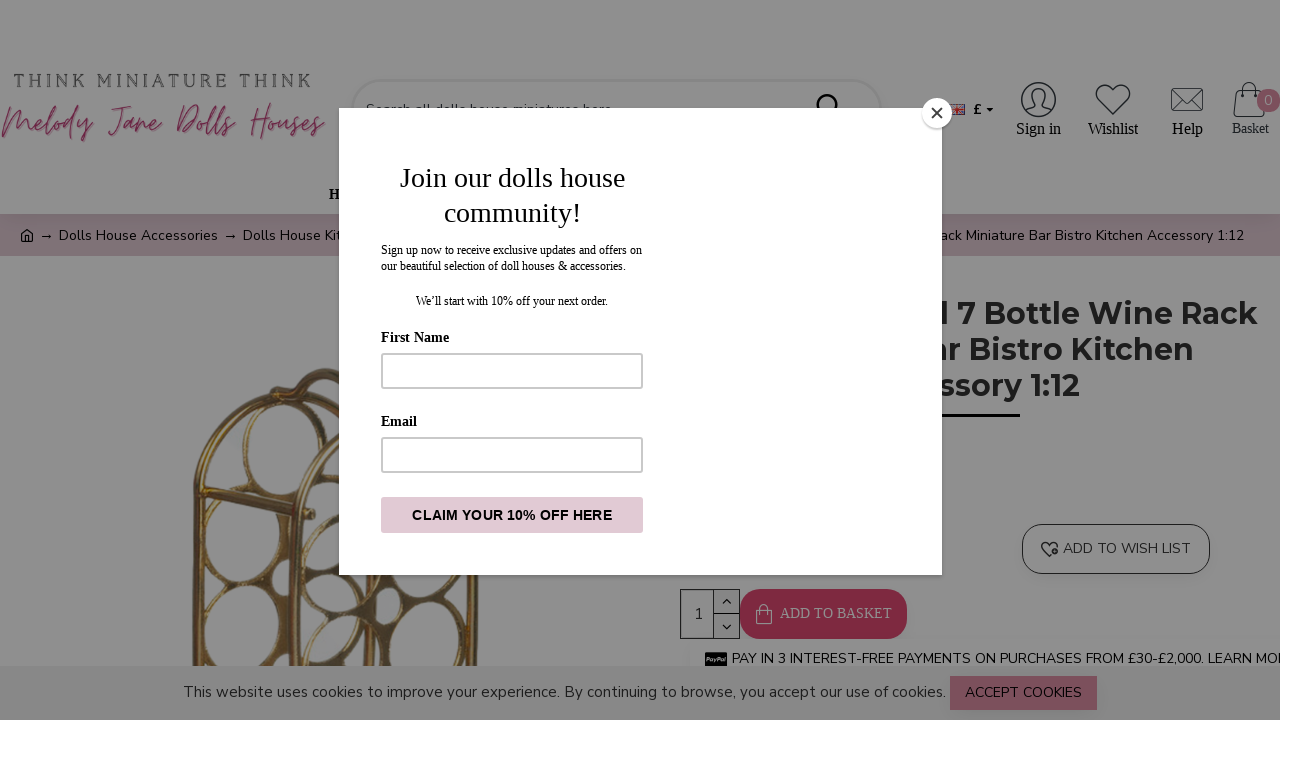

--- FILE ---
content_type: text/html; charset=utf-8
request_url: https://www.melodyjane.com/dolls-house-gold-7-bottle-wine-rack-miniature-bar-bistro-kitchen-accessory-1-12
body_size: 57584
content:
<!DOCTYPE html><html dir="ltr" lang="en" class="desktop mac chrome chrome131 webkit oc20 is-guest route-product-product product-11632 store-0 skin-1 desktop-header-active mobile-sticky no-compare layout-2" data-jv="3.0.46" data-ov="2.3.0.2"><head typeof="og:website"><meta charset="UTF-8" /><meta name="viewport" content="width=device-width, initial-scale=1.0"><link rel="dns-prefetch" href="https://fonts.googleapis.com"><link rel="dns-prefetch" href="https://s3.amazonaws.com"><link rel="dns-prefetch" href="https://widget.trustpilot.com"><link rel="dns-prefetch" href="https://www.google-analytics.com"><link rel="dns-prefetch" href="https://vsa7.tawk.to"><link rel="dns-prefetch" href="https://www.melodyjane.com"><link rel="dns-prefetch" href="https://fonts.gstatic.com"><link rel="dns-prefetch" href="https://cdn.jsdelivr.net"><link rel="dns-prefetch" href="https://va.tawk.to"><link rel="dns-prefetch" href="https://embed.tawk.to"><link rel="dns-prefetch" href="https://static-v.tawk.to"><link rel="dns-prefetch" href="https://stats.g.doubleclick.net"><link rel="dns-prefetch" href="https://www.google.com"><link rel="dns-prefetch" href="https://embed.typeform.com"><link rel="preload" href="/catalog/view/theme/journal3/icons/fonts/icomoon.woff?gzj9ot" as="font" crossorigin="anonymous" /><link rel="preload" href="/catalog/view/javascript/font-awesome/fonts/fontawesome-webfont.woff2?v=4.4.0" as="font" crossorigin="anonymous" /><title>Dolls House Gold 7 Bottle Wine Rack Miniature Bar Bistro Kitchen Accessory 1:12</title><base href="https://www.melodyjane.com/" /><meta name="twitter:card" content="summary"/><meta name="twitter:title" content="Dolls House Gold 7 Bottle Wine Rack Miniature Bar Bistro Kitchen Accessory 1:12"/><meta name="twitter:image" content="https://www.melodyjane.com/image/cache/catalog/images_by_model/B/B0257-200x200w.png"/><meta name="twitter:image:width" content="200"/><meta name="twitter:image:height" content="200"/><meta name="twitter:description" content="1:12 Scale - Metal - Approximate width 36mm - depth 21mm - height 44mm = 1.3/8 inches x 13/16 inches x 1.3/4 inches"/> <script>window['Journal'] = {"isPopup":false,"isPhone":false,"isTablet":false,"isDesktop":true,"filterScrollTop":true,"filterUrlValuesSeparator":",","countdownDay":"Day","countdownHour":"Hour","countdownMin":"Min","countdownSec":"Sec","globalPageColumnLeftTabletStatus":false,"globalPageColumnRightTabletStatus":false,"scrollTop":true,"scrollToTop":false,"notificationHideAfter":"2000","quickviewPageStyleCloudZoomStatus":true,"quickviewPageStyleAdditionalImagesCarousel":false,"quickviewPageStyleAdditionalImagesCarouselStyleSpeed":"500","quickviewPageStyleAdditionalImagesCarouselStyleAutoPlay":false,"quickviewPageStyleAdditionalImagesCarouselStylePauseOnHover":true,"quickviewPageStyleAdditionalImagesCarouselStyleDelay":"3000","quickviewPageStyleAdditionalImagesCarouselStyleLoop":false,"quickviewPageStyleAdditionalImagesHeightAdjustment":"5","quickviewPageStylePriceUpdate":true,"quickviewPageStyleOptionsSelect":"all","quickviewText":"Quickview","mobileHeaderOn":"tablet","subcategoriesCarouselStyleSpeed":"500","subcategoriesCarouselStyleAutoPlay":false,"subcategoriesCarouselStylePauseOnHover":true,"subcategoriesCarouselStyleDelay":"3000","subcategoriesCarouselStyleLoop":false,"productPageStyleImageCarouselStyleSpeed":"500","productPageStyleImageCarouselStyleAutoPlay":false,"productPageStyleImageCarouselStylePauseOnHover":true,"productPageStyleImageCarouselStyleDelay":"3000","productPageStyleImageCarouselStyleLoop":false,"productPageStyleCloudZoomStatus":true,"productPageStyleCloudZoomPosition":"inner","productPageStyleAdditionalImagesCarousel":true,"productPageStyleAdditionalImagesCarouselStyleSpeed":"500","productPageStyleAdditionalImagesCarouselStyleAutoPlay":true,"productPageStyleAdditionalImagesCarouselStylePauseOnHover":true,"productPageStyleAdditionalImagesCarouselStyleDelay":"3000","productPageStyleAdditionalImagesCarouselStyleLoop":false,"productPageStyleAdditionalImagesHeightAdjustment":"10","productPageStylePriceUpdate":true,"productPageStyleOptionsSelect":"none","infiniteScrollStatus":false,"infiniteScrollOffset":"2","infiniteScrollLoadPrev":"Load Previous Products","infiniteScrollLoadNext":"Load Next Products","infiniteScrollLoading":"Loading...","infiniteScrollNoneLeft":"You have reached the end of the list.","checkoutUrl":"https:\/\/www.melodyjane.com\/checkout","headerHeight":"110","headerCompactHeight":"60","mobileMenuOn":"","searchStyleSearchAutoSuggestStatus":true,"searchStyleSearchAutoSuggestDescription":true,"headerMiniSearchDisplay":"default","stickyStatus":true,"stickyFullHomePadding":false,"stickyFullwidth":true,"stickyAt":"","stickyHeight":"","headerTopBarHeight":"30","topBarStatus":true,"headerType":"classic","headerMobileHeight":"60","headerMobileStickyStatus":true,"headerMobileTopBarVisibility":true,"headerMobileTopBarHeight":"30","headerNotice":[{"m":56,"c":"ff52fdc4"}],"columnsCount":0};</script> <script>(function(){if(Journal['isPhone']){return;}
var wrappers=['search','cart','cart-content','logo','language','currency'];var documentClassList=document.documentElement.classList;function extractClassList(){return['desktop','tablet','phone','desktop-header-active','mobile-header-active','mobile-menu-active'].filter(function(cls){return documentClassList.contains(cls);});}
function mqr(mqls,listener){Object.keys(mqls).forEach(function(k){mqls[k].addListener(listener);});listener();}
function mobileMenu(){console.warn('mobile menu!');var element=document.querySelector('#main-menu');var wrapper=document.querySelector('.mobile-main-menu-wrapper');if(element&&wrapper){wrapper.appendChild(element);}
var main_menu=document.querySelector('.main-menu');if(main_menu){main_menu.classList.add('accordion-menu');}
document.querySelectorAll('.main-menu .dropdown-toggle').forEach(function(element){element.classList.remove('dropdown-toggle');element.classList.add('collapse-toggle');element.removeAttribute('data-toggle');});document.querySelectorAll('.main-menu .dropdown-menu').forEach(function(element){element.classList.remove('dropdown-menu');element.classList.remove('j-dropdown');element.classList.add('collapse');});}
function desktopMenu(){console.warn('desktop menu!');var element=document.querySelector('#main-menu');var wrapper=document.querySelector('.desktop-main-menu-wrapper');if(element&&wrapper){wrapper.insertBefore(element,document.querySelector('#main-menu-2'));}
var main_menu=document.querySelector('.main-menu');if(main_menu){main_menu.classList.remove('accordion-menu');}
document.querySelectorAll('.main-menu .collapse-toggle').forEach(function(element){element.classList.add('dropdown-toggle');element.classList.remove('collapse-toggle');element.setAttribute('data-toggle','dropdown');});document.querySelectorAll('.main-menu .collapse').forEach(function(element){element.classList.add('dropdown-menu');element.classList.add('j-dropdown');element.classList.remove('collapse');});document.body.classList.remove('mobile-wrapper-open');}
function mobileHeader(){console.warn('mobile header!');Object.keys(wrappers).forEach(function(k){var element=document.querySelector('#'+wrappers[k]);var wrapper=document.querySelector('.mobile-'+wrappers[k]+'-wrapper');if(element&&wrapper){wrapper.appendChild(element);}
if(wrappers[k]==='cart-content'){if(element){element.classList.remove('j-dropdown');element.classList.remove('dropdown-menu');}}});var search=document.querySelector('#search');var cart=document.querySelector('#cart');if(search&&(Journal['searchStyle']==='full')){search.classList.remove('full-search');search.classList.add('mini-search');}
if(cart&&(Journal['cartStyle']==='full')){cart.classList.remove('full-cart');cart.classList.add('mini-cart')}}
function desktopHeader(){console.warn('desktop header!');Object.keys(wrappers).forEach(function(k){var element=document.querySelector('#'+wrappers[k]);var wrapper=document.querySelector('.desktop-'+wrappers[k]+'-wrapper');if(wrappers[k]==='cart-content'){if(element){element.classList.add('j-dropdown');element.classList.add('dropdown-menu');document.querySelector('#cart').appendChild(element);}}else{if(element&&wrapper){wrapper.appendChild(element);}}});var search=document.querySelector('#search');var cart=document.querySelector('#cart');if(search&&(Journal['searchStyle']==='full')){search.classList.remove('mini-search');search.classList.add('full-search');}
if(cart&&(Journal['cartStyle']==='full')){cart.classList.remove('mini-cart');cart.classList.add('full-cart');}
documentClassList.remove('mobile-cart-content-container-open');documentClassList.remove('mobile-main-menu-container-open');documentClassList.remove('mobile-overlay');}
function moveElements(classList){if(classList.includes('mobile-header-active')){mobileHeader();mobileMenu();}else if(classList.includes('mobile-menu-active')){desktopHeader();mobileMenu();}else{desktopHeader();desktopMenu();}}
var mqls={phone:window.matchMedia('(max-width: 768px)'),tablet:window.matchMedia('(max-width: 1023px)'),menu:window.matchMedia('(max-width: '+Journal['mobileMenuOn']+'px)')};mqr(mqls,function(){var oldClassList=extractClassList();if(Journal['isDesktop']){if(mqls.phone.matches){documentClassList.remove('desktop');documentClassList.remove('tablet');documentClassList.add('mobile');documentClassList.add('phone');}else if(mqls.tablet.matches){documentClassList.remove('desktop');documentClassList.remove('phone');documentClassList.add('mobile');documentClassList.add('tablet');}else{documentClassList.remove('mobile');documentClassList.remove('phone');documentClassList.remove('tablet');documentClassList.add('desktop');}
if(documentClassList.contains('phone')||(documentClassList.contains('tablet')&&Journal['mobileHeaderOn']==='tablet')){documentClassList.remove('desktop-header-active');documentClassList.add('mobile-header-active');}else{documentClassList.remove('mobile-header-active');documentClassList.add('desktop-header-active');}}
if(documentClassList.contains('desktop-header-active')&&mqls.menu.matches){documentClassList.add('mobile-menu-active');}else{documentClassList.remove('mobile-menu-active');}
var newClassList=extractClassList();if(oldClassList.join(' ')!==newClassList.join(' ')){if(documentClassList.contains('safari')&&!documentClassList.contains('ipad')&&navigator.maxTouchPoints&&navigator.maxTouchPoints>2){window.fetch('index.php?route=journal3/journal3/device_detect',{method:'POST',body:'device=ipad',headers:{'Content-Type':'application/x-www-form-urlencoded'}}).then(function(data){return data.json();}).then(function(data){if(data.response.reload){window.location.reload();}});}
if(document.readyState==='loading'){document.addEventListener('DOMContentLoaded',function(){moveElements(newClassList);});}else{moveElements(newClassList);}}});})();(function(){var cookies={};var style=document.createElement('style');var documentClassList=document.documentElement.classList;document.head.appendChild(style);document.cookie.split('; ').forEach(function(c){var cc=c.split('=');cookies[cc[0]]=cc[1];});if(Journal['popup']){for(var i in Journal['popup']){if(!cookies['p-'+Journal['popup'][i]['c']]){documentClassList.add('popup-open');documentClassList.add('popup-center');break;}}}
if(Journal['notification']){for(var i in Journal['notification']){if(cookies['n-'+Journal['notification'][i]['c']]){style.sheet.insertRule('.module-notification-'+Journal['notification'][i]['m']+'{ display:none }');}}}
if(Journal['headerNotice']){for(var i in Journal['headerNotice']){if(cookies['hn-'+Journal['headerNotice'][i]['c']]){style.sheet.insertRule('.module-header_notice-'+Journal['headerNotice'][i]['m']+'{ display:none }');}}}
if(Journal['layoutNotice']){for(var i in Journal['layoutNotice']){if(cookies['ln-'+Journal['layoutNotice'][i]['c']]){style.sheet.insertRule('.module-layout_notice-'+Journal['layoutNotice'][i]['m']+'{ display:none }');}}}})();</script> <link href="https://fonts.googleapis.com/css?family=Montserrat:700,400%7CNunito+Sans:400,700%7CCaveat:400&amp;subset=latin-ext&amp;display=swap" type="text/css" rel="stylesheet"/><link href="catalog/view/theme/journal3/assets/607f1e4938c978e45414ac1fce31d6cb.css?v=3.0.46" type="text/css" rel="stylesheet" media="all" /><link href="https://www.melodyjane.com/dolls-house-gold-7-bottle-wine-rack-miniature-bar-bistro-kitchen-accessory-1-12" rel="canonical" /> <script>(function(i,s,o,g,r,a,m){i['GoogleAnalyticsObject']=r;i[r]=i[r]||function(){
  (i[r].q=i[r].q||[]).push(arguments)},i[r].l=1*new Date();a=s.createElement(o),
  m=s.getElementsByTagName(o)[0];a.async=1;a.src=g;m.parentNode.insertBefore(a,m)
  })(window,document,'script','https://www.google-analytics.com/analytics.js','ga');
 
  ga('create', 'UA-54752130-1', 'auto');
  ga('send', 'pageview');</script>  <script async src="https://www.googletagmanager.com/gtag/js?id=G-1NNVSY0W6Y"></script> <script>window.dataLayer = window.dataLayer || [];
  function gtag(){dataLayer.push(arguments);}
  gtag('js', new Date());

  gtag('config', 'G-1NNVSY0W6Y');</script><style>.blog-post .post-details .post-stats{white-space:nowrap;overflow-x:auto;overflow-y:hidden;-webkit-overflow-scrolling:touch}.blog-post .post-details .post-stats .p-category{flex-wrap:nowrap;display:inline-flex}.mobile .blog-post .post-details .post-stats{overflow-x:scroll}.blog-post .post-details .post-stats::-webkit-scrollbar{-webkit-appearance:none;height:1px;height:1px;width:1px}.blog-post .post-details .post-stats::-webkit-scrollbar-track{background-color:white}.blog-post .post-details .post-stats::-webkit-scrollbar-thumb{background-color:#999;background-color:rgba(0, 0, 0, 1)}.blog-post .post-details .post-stats .p-posted{display:inline-flex}.blog-post .post-details .post-stats .p-author{display:inline-flex}.blog-post .post-details .post-stats .p-date{display:inline-flex}.blog-post .post-details .post-stats .p-comment{display:inline-flex}.blog-post .post-details .post-stats .p-view{display:inline-flex}.post-content>p{margin-bottom:10px}.post-image{display:none;text-align:left;float:none}.post-content{column-count:2;column-rule-width:0px;column-rule-style:none}.blog-post
.tags{justify-content:center}.user-avatar{display:block}.module-blog_comments .side-image{display:block}.post-comment .user-site::before{left:-1px}.post-comment .user-data .user-date{display:inline-flex}.post-comment .user-data .user-time{display:inline-flex}.comment-form .form-group:not(.required){display:flex}.user-data .user-site{display:inline-flex}.main-posts.post-grid .post-layout.swiper-slide{margin-right:20px;width:calc((100% - 3 * 20px) / 4 - 0.01px)}.main-posts.post-grid .post-layout:not(.swiper-slide){padding:10px;width:calc(100% / 4 - 0.01px)}.one-column #content .main-posts.post-grid .post-layout.swiper-slide{margin-right:20px;width:calc((100% - 1 * 20px) / 2 - 0.01px)}.one-column #content .main-posts.post-grid .post-layout:not(.swiper-slide){padding:10px;width:calc(100% / 2 - 0.01px)}.two-column #content .main-posts.post-grid .post-layout.swiper-slide{margin-right:0px;width:calc((100% - 0 * 0px) / 1 - 0.01px)}.two-column #content .main-posts.post-grid .post-layout:not(.swiper-slide){padding:0px;width:calc(100% / 1 - 0.01px)}.side-column .main-posts.post-grid .post-layout.swiper-slide{margin-right:0px;width:calc((100% - 0 * 0px) / 1 - 0.01px)}.side-column .main-posts.post-grid .post-layout:not(.swiper-slide){padding:0px;width:calc(100% / 1 - 0.01px)}.main-posts.post-grid{margin:-10px}.post-grid .post-thumb:hover .image
img{transform:scale(1)}.post-grid .post-thumb
.caption{position:relative;bottom:auto;width:auto}.post-grid .post-thumb
.name{display:flex;width:auto;margin-left:auto;margin-right:auto;justify-content:flex-start;margin-left:0;margin-right:auto}.post-grid .post-thumb .name
a{white-space:normal;overflow:visible;text-overflow:initial}.post-grid .post-thumb
.description{display:none}.post-grid .post-thumb .button-group{display:flex;justify-content:flex-start}.post-grid .post-thumb .btn-read-more .btn-text{display:none}.post-grid .post-thumb .btn-read-more::before{display:inline-block}.post-grid .post-thumb .btn-read-more::after{display:inline-block}.post-grid .post-thumb .post-stats{justify-content:flex-start;position:static;transform:translateY(0);width:auto}.post-list .post-layout:not(.swiper-slide){margin-bottom:20px}.post-list .post-thumb
.caption{flex-basis:200px}.post-list .post-thumb:hover .image
img{transform:scale(1)}.post-list .post-thumb
.name{display:flex;width:auto;margin-left:auto;margin-right:auto;justify-content:flex-start;margin-left:0;margin-right:auto}.post-list .post-thumb .name
a{white-space:normal;overflow:visible;text-overflow:initial}.post-list .post-thumb
.description{display:none}.post-list .post-thumb .button-group{display:flex;justify-content:flex-start}.post-list .post-thumb .btn-read-more .btn-text{display:none}.post-list .post-thumb .btn-read-more::before{display:inline-block}.post-list .post-thumb .post-stats{justify-content:flex-start}.blog-feed
span{display:block}.blog-feed{display:inline-flex}.desktop .blog-feed:hover
span{text-decoration:underline !important}.countdown{font-family:Georgia,serif;font-weight:700;font-size:15px;color:rgba(51, 51, 51, 1);background:rgba(221, 142, 164, 1);border-width:1px;border-style:solid;border-color:rgba(0, 0, 0, 1);border-radius:3px;width:90%}.countdown div
span{color:rgba(0,0,0,1)}.countdown>div{border-style:solid;border-color:rgba(0, 0, 0, 1)}.boxed-layout .site-wrapper{overflow:hidden}.boxed-layout
.header{padding:0
20px}.boxed-layout
.breadcrumb{padding-left:20px;padding-right:20px}.wrapper, .mega-menu-content, .site-wrapper > .container, .grid-cols,.desktop-header-active .is-sticky .header .desktop-main-menu-wrapper,.desktop-header-active .is-sticky .sticky-fullwidth-bg,.boxed-layout .site-wrapper, .breadcrumb, .title-wrapper, .page-title > span,.desktop-header-active .header .top-bar,.desktop-header-active .header .mid-bar,.desktop-main-menu-wrapper{max-width:1280px}.desktop-main-menu-wrapper .main-menu>.j-menu>.first-dropdown::before{transform:translateX(calc(0px - (100vw - 1280px) / 2))}html[dir='rtl'] .desktop-main-menu-wrapper .main-menu>.j-menu>.first-dropdown::before{transform:none;right:calc(0px - (100vw - 1280px) / 2)}.desktop-main-menu-wrapper .main-menu>.j-menu>.first-dropdown.mega-custom::before{transform:translateX(calc(0px - (200vw - 1280px) / 2))}html[dir='rtl'] .desktop-main-menu-wrapper .main-menu>.j-menu>.first-dropdown.mega-custom::before{transform:none;right:calc(0px - (200vw - 1280px) / 2)}body{background:rgba(255, 255, 255, 1);font-family:'Nunito Sans';font-weight:400;font-size:15px;color:rgba(51,51,51,1);text-transform:none;line-height:1.5;-webkit-font-smoothing:antialiased}#content{padding-top:20px;padding-bottom:20px}.column-left
#content{padding-left:20px}.column-right
#content{padding-right:20px}.side-column{max-width:280px;padding:20px;padding-left:0px}.one-column
#content{max-width:calc(100% - 280px)}.two-column
#content{max-width:calc(100% - 280px * 2)}#column-left{border-width:0;border-right-width:1px;border-style:solid;border-color:rgba(221,221,221,1)}#column-right{border-width:0;border-left-width:1px;border-style:solid;border-color:rgba(221,221,221,1);padding:20px;padding-right:0px}.page-title{display:block}.dropdown.drop-menu>.j-dropdown{left:0;right:auto;transform:translate3d(0,-10px,0)}.dropdown.drop-menu.animating>.j-dropdown{left:0;right:auto;transform:none}.dropdown.drop-menu>.j-dropdown::before{left:10px;right:auto;transform:translateX(0)}.dropdown.dropdown .j-menu .dropdown>a>.count-badge{margin-right:0}.dropdown.dropdown .j-menu .dropdown>a>.count-badge+.open-menu+.menu-label{margin-left:7px}.dropdown.dropdown .j-menu .dropdown>a::after{display:block}.dropdown.dropdown .j-menu>li>a{font-size:14px;color:rgba(51, 51, 51, 1);font-weight:400;background:rgba(255, 255, 255, 1);padding:10px}.desktop .dropdown.dropdown .j-menu > li:hover > a, .dropdown.dropdown .j-menu>li.active>a{color:rgba(255, 255, 255, 1);background:rgba(0, 0, 0, 1)}.dropdown.dropdown .j-menu .links-text{white-space:normal;overflow:visible;text-overflow:initial}.dropdown.dropdown .j-menu>li>a::before{margin-right:7px;min-width:20px;font-size:18px}.dropdown.dropdown .j-menu a .count-badge{display:none;position:relative}.dropdown.dropdown:not(.mega-menu) .j-dropdown{min-width:200px}.dropdown.dropdown:not(.mega-menu) .j-menu{box-shadow:30px 40px 90px -10px rgba(0, 0, 0, 0.2)}.dropdown.dropdown .j-dropdown::before{display:block;border-bottom-color:rgba(255,255,255,1);margin-left:7px;margin-top:-10px}legend{font-family:'Montserrat';font-weight:700;font-size:24px;color:rgba(51,51,51,1);margin-bottom:15px;white-space:normal;overflow:visible;text-overflow:initial;text-align:left;font-family:'Montserrat';font-weight:700;font-size:24px;color:rgba(51,51,51,1);margin-bottom:15px;white-space:normal;overflow:visible;text-overflow:initial;text-align:left}legend::after{content:'';display:block;position:relative;margin-top:10px;left:initial;right:initial;margin-left:0;margin-right:auto;transform:none;content:'';display:block;position:relative;margin-top:10px;left:initial;right:initial;margin-left:0;margin-right:auto;transform:none}legend.page-title>span::after{content:'';display:block;position:relative;margin-top:10px;left:initial;right:initial;margin-left:0;margin-right:auto;transform:none;content:'';display:block;position:relative;margin-top:10px;left:initial;right:initial;margin-left:0;margin-right:auto;transform:none}legend::after,legend.page-title>span::after{width:50px;height:1px;background:rgba(0,0,0,1);width:50px;height:1px;background:rgba(0,0,0,1)}.title{font-family:'Montserrat';font-weight:700;font-size:24px;color:rgba(51,51,51,1);margin-bottom:15px;white-space:normal;overflow:visible;text-overflow:initial;text-align:left}.title::after{content:'';display:block;position:relative;margin-top:10px;left:initial;right:initial;margin-left:0;margin-right:auto;transform:none}.title.page-title>span::after{content:'';display:block;position:relative;margin-top:10px;left:initial;right:initial;margin-left:0;margin-right:auto;transform:none}.title::after,.title.page-title>span::after{width:50px;height:1px;background:rgba(0, 0, 0, 1)}html:not(.popup) .page-title{font-size:30px;text-align:left;margin-bottom:20px;white-space:normal;overflow:visible;text-overflow:initial;text-align:center}html:not(.popup) .page-title::after, html:not(.popup) .page-title.page-title>span::after{width:100px;height:3px;background:rgba(0, 0, 0, 1)}html:not(.popup) .page-title::after{margin-top:10px;left:50%;right:initial;transform:translate3d(-50%,0,0)}html:not(.popup) .page-title.page-title>span::after{margin-top:10px;left:50%;right:initial;transform:translate3d(-50%,0,0)}.menu-label{font-family:'Montserrat';font-weight:400;color:rgba(255,255,255,1);text-transform:none;background:rgba(221,142,164,1);border-radius:2px;padding:1px;padding-right:5px;padding-left:5px}.title.module-title{font-size:22px;font-weight:700;padding:0px;white-space:normal;overflow:visible;text-overflow:initial}.btn,.btn:visited{font-family:'Nunito Sans';font-weight:400;font-size:14px;color:rgba(0,0,0,1);text-transform:uppercase}.btn:hover{color:rgba(255, 255, 255, 1) !important;background:rgba(49, 56, 63, 1) !important}.btn:active,.btn:hover:active,.btn:focus:active{color:rgba(255, 255, 255, 1) !important;background:rgba(221, 142, 164, 1) !important;box-shadow:inset 0 0 5px rgba(0,0,0,0.1)}.btn:focus{color:rgba(255, 255, 255, 1) !important;box-shadow:inset 0 0 5px rgba(0,0,0,0.1)}.btn{background:rgba(221, 142, 164, 1);padding:10px;padding-right:15px;padding-left:15px;box-shadow:0 5px 20px -5px rgba(0, 0, 0, 0.1)}.desktop .btn:hover{box-shadow:0 10px 30px rgba(0,0,0,0.1)}.btn.btn.disabled::after{font-size:20px}.btn-secondary.btn,.btn-secondary.btn:visited{color:rgba(51,51,51,1)}.btn-secondary.btn:hover{color:rgba(255, 255, 255, 1) !important;background:rgba(0, 0, 0, 1) !important}.btn-secondary.btn{background:rgba(253,194,45,1)}.btn-secondary.btn.btn.disabled::after{font-size:20px}.btn-success.btn{background:rgba(80,173,85,1)}.btn-success.btn:hover{background:rgba(0, 0, 0, 1) !important}.btn-success.btn.btn.disabled::after{font-size:20px}.btn-danger.btn{background:rgba(221,142,164,1)}.btn-danger.btn.btn.disabled::after{font-size:20px}.btn-warning.btn,.btn-warning.btn:visited{color:rgba(51,51,51,1)}.btn-warning.btn:hover{color:rgba(255, 255, 255, 1) !important;background:rgba(0, 0, 0, 1) !important}.btn-warning.btn{background:rgba(253,194,45,1)}.btn-warning.btn.btn.disabled::after{font-size:20px}.btn-info.btn,.btn-info.btn:visited{color:rgba(255,255,255,1)}.btn-info.btn:hover{color:rgba(255, 255, 255, 1) !important}.btn-info.btn{background:rgba(221,142,164,1);border-width:0px}.btn-info.btn.btn.disabled::after{font-size:20px}.btn-light.btn,.btn-light.btn:visited{color:rgba(51,51,51,1)}.btn-light.btn:hover{color:rgba(255, 255, 255, 1) !important;background:rgba(0, 0, 0, 1) !important}.btn-light.btn{background:rgba(238,238,238,1)}.btn-light.btn.btn.disabled::after{font-size:20px}.btn-dark.btn{background:rgba(204,204,204,1)}.btn-dark.btn.btn.disabled::after{font-size:20px}.buttons{margin-top:20px;font-size:14px}.buttons>div{flex:1;width:auto;flex-basis:0}.buttons > div
.btn{width:100%}.buttons .pull-left{margin-right:0}.buttons>div+div{padding-left:20px}.buttons .pull-right:only-child{flex:1;margin:0
0 0 auto}.buttons .pull-right:only-child
.btn{width:100%}.buttons input+.btn{margin-top:5px}.buttons input[type=checkbox]{margin-right:7px !important;margin-left:3px !important}.tags{margin-top:15px;justify-content:flex-start;font-size:16px;font-weight:700}.tags a,.tags-title{margin-right:8px;margin-bottom:8px}.tags
b{display:none}.tags
a{border-radius:10px;padding-right:8px;padding-left:8px;font-size:16px;color:rgba(255, 255, 255, 1);font-weight:400;text-decoration:none;background:rgba(204, 204, 204, 1)}.tags a:hover{color:rgba(255, 255, 255, 1);background:rgba(221, 142, 164, 1)}.tags a:active{color:rgba(255,255,255,1);background:rgba(0,0,0,1)}.nav-tabs>li>a,.nav-tabs>li.active>a,.nav-tabs>li.active>a:hover,.nav-tabs>li.active>a:focus{font-family:Georgia,serif;font-weight:700;font-size:14px;color:rgba(49,56,63,1);text-transform:uppercase}.nav-tabs>li.active>a,.nav-tabs>li.active>a:hover,.nav-tabs>li.active>a:focus{color:rgba(0,0,0,1)}.nav-tabs>li>a,.nav-tabs>li:hover>a,.nav-tabs>li.active>a,.nav-tabs>li.active>a,.nav-tabs>li.active>a:hover,.nav-tabs>li.active>a:focus{background:rgba(221, 142, 164, 1) !important}.desktop .nav-tabs>li:hover>a{background:rgba(221, 142, 164, 1) !important}.nav-tabs>li{border-style:none;border-top-left-radius:20px;border-top-right-radius:20px;border-bottom-right-radius:20px;border-bottom-left-radius:20px;flex-grow:0}.desktop .nav-tabs>li:hover{border-color:rgba(0,0,0,1)}.nav-tabs>li.active{border-bottom-color:rgba(221,142,164,1)}.nav-tabs>li.active::after{content:'';display:block;position:absolute;border:10px
solid transparent;left:50%;top:100%;transform:translate(-50%,0);border-top-color:rgba(221,142,164,1);border-top-width:18px}.nav-tabs>li>a{justify-content:center;white-space:nowrap}.nav-tabs>li>a::before{color:rgba(221,142,164,1);font-size:18px}.nav-tabs{display:flex;justify-content:center;flex-wrap:nowrap;overflow-x:auto;overflow-y:hidden;-webkit-overflow-scrolling:touch;;min-width:50px}.nav-tabs>li:not(:last-child){margin-right:20px}.mobile .nav-tabs{overflow-x:scroll}.nav-tabs::-webkit-scrollbar{-webkit-appearance:none;height:1px;height:1px;width:1px}.nav-tabs::-webkit-scrollbar-track{background-color:white}.nav-tabs::-webkit-scrollbar-thumb{background-color:#999;background-color:rgba(233,102,49,1)}.tab-container::before{display:none}.tab-content{padding-top:20px}.tab-container{display:block}.tab-container .nav-tabs{flex-direction:row}.breadcrumb{display:block !important;text-align:left;padding:10px;padding-left:0px;white-space:normal;-webkit-overflow-scrolling:touch}.breadcrumb::before{background:rgba(225, 202, 212, 1)}.breadcrumb li:first-of-type a i::before{content:'\eb69' !important;font-family:icomoon !important;top:1px}.breadcrumb
a{font-size:14px;color:rgba(0, 0, 0, 1)}.breadcrumb li:last-of-type
a{color:rgba(0,0,0,1)}.breadcrumb>li+li:before{content:'→';color:rgba(0, 0, 0, 1);top:1px}.mobile
.breadcrumb{overflow-x:visible}.breadcrumb::-webkit-scrollbar{-webkit-appearance:initial;height:1px;height:1px;width:1px}.breadcrumb::-webkit-scrollbar-track{background-color:white}.breadcrumb::-webkit-scrollbar-thumb{background-color:#999}.panel-group .panel-heading a::before{content:'\eb6c' !important;font-family:icomoon !important;font-size:30px;margin-right:3px;order:10}.desktop .panel-group .panel-heading:hover a::before{color:rgba(0, 0, 0, 1)}.panel-group .panel-active .panel-heading a::before{content:'\e5db' !important;font-family:icomoon !important;color:rgba(0, 0, 0, 1)}.panel-group .panel-heading
a{justify-content:space-between;font-family:'Nunito Sans';font-weight:700;font-size:16px;color:rgba(51, 51, 51, 1);text-transform:uppercase;padding:12px;padding-right:5px;padding-bottom:10px}.panel-group .panel-heading:hover
a{color:rgba(0, 0, 0, 1)}.panel-group .panel-heading:hover, .panel-group .panel-active .panel-heading{background:rgba(252, 241, 248, 1)}.panel-group .panel-active .panel-heading:hover, .panel-group .panel-active .panel-heading{background:rgba(252, 241, 248, 1)}.panel-group
.panel{margin-top:5px !important}.panel-group{margin-top:-5px}.panel-group .panel-body{padding:15px}.panel-group .panel-heading + .panel-collapse .panel-body{border-width:0;border-top-width:1px;border-style:solid;border-color:rgba(221, 221, 221, 1)}body h1, body h2, body h3, body h4, body h5, body
h6{font-family:'Montserrat';font-weight:700}body
a{color:rgba(0, 0, 0, 1);text-decoration:none;display:inline-block}body a:hover{color:rgba(221, 142, 164, 1);text-decoration:none}body
p{margin-bottom:15px}body
h1{margin-bottom:5px}body
h2{font-size:30px;margin-bottom:0px}body
h3{margin-bottom:15px}body
h4{text-transform:uppercase;margin-bottom:15px}body
h5{font-family:'Caveat';font-weight:400;font-size:30px;color:rgba(0, 0, 0, 1);margin-bottom:20px}body
h6{font-family:'Montserrat';font-weight:700;font-size:15px;color:rgba(255, 255, 255, 1);text-transform:uppercase;background:rgba(225, 202, 212, 1);padding:10px;padding-top:7px;padding-bottom:7px;margin-top:5px;margin-bottom:15px;display:inline-block}body
blockquote{font-family:'Montserrat';font-weight:400;font-size:17px;color:rgba(204, 204, 204, 1);padding-left:20px;margin-top:20px;margin-bottom:20px;border-width:0;border-left-width:5px;border-style:solid;border-color:rgba(0, 0, 0, 1);float:none;display:flex;flex-direction:column;max-width:500px}body blockquote::before{margin-left:initial;margin-right:auto;float:none;content:'\e9af' !important;font-family:icomoon !important;font-size:45px;color:rgba(255, 255, 255, 1);margin-right:10px;margin-bottom:10px}body
hr{margin-top:20px;margin-bottom:20px;border-width:0;border-top-width:1px;border-style:solid;border-color:rgba(221, 221, 221, 1);overflow:hidden}body .drop-cap{font-family:Georgia,serif !important;font-weight:400 !important;font-size:45px !important;font-family:Georgia,serif;font-weight:700;margin-right:5px}body .amp::before{content:'\e901' !important;font-family:icomoon !important;font-size:25px;top:5px}body .video-responsive{max-width:500px;margin-bottom:20px}.count-badge{font-family:'Nunito Sans';font-weight:400;font-size:14px;color:rgba(255, 255, 255, 1);background:rgba(221, 142, 164, 1);border-width:2px;border-style:none;border-color:rgba(255, 255, 255, 1);border-radius:10px}.product-label
b{font-family:'Nunito Sans';font-weight:700;font-size:14px;color:rgba(255, 255, 255, 1);text-transform:uppercase;background:rgba(0, 0, 0, 1);padding:6px}.product-label.product-label-default
b{min-width:45px}.tooltip-inner{font-size:12px;color:rgba(255, 255, 255, 1);background:rgba(0, 0, 0, 1);border-radius:2px;box-shadow:0 -15px 100px -10px rgba(0, 0, 0, 0.1)}.tooltip.top .tooltip-arrow{border-top-color:rgba(0, 0, 0, 1)}.tooltip.right .tooltip-arrow{border-right-color:rgba(0, 0, 0, 1)}.tooltip.bottom .tooltip-arrow{border-bottom-color:rgba(0, 0, 0, 1)}.tooltip.left .tooltip-arrow{border-left-color:rgba(0,0,0,1)}table{border-width:1px !important;border-style:solid !important;border-color:rgba(221, 221, 221, 1) !important}table thead
td{font-size:14px;font-weight:700;text-transform:uppercase;background:rgba(238, 238, 238, 1)}table thead td, table thead
th{border-width:0 !important;border-bottom-width:1px !important;border-style:solid !important;border-color:rgba(221, 221, 221, 1) !important}table tfoot
td{background:rgba(238, 238, 238, 1)}table tfoot td, table tfoot
th{border-width:0 !important;border-top-width:1px !important;border-style:solid !important;border-color:rgba(221, 221, 221, 1) !important}.table-responsive{border-width:1px;border-style:solid;border-color:rgba(221,221,221,1);-webkit-overflow-scrolling:touch}.table-responsive>table{border-width:0px !important}.table-responsive::-webkit-scrollbar-thumb{background-color:rgba(0,0,0,1);border-radius:5px}.table-responsive::-webkit-scrollbar{height:2px;width:2px}.has-error{color:rgba(0, 0, 0, 1) !important}.form-group .control-label{max-width:150px;padding-top:7px;padding-bottom:5px;justify-content:flex-start}.has-error .form-control{border-style:solid !important;border-color:rgba(0, 0, 0, 1) !important}.required .control-label::after, .required .control-label+div::before{font-size:17px;color:rgba(0,0,0,1);margin-top:3px}.form-group{margin-bottom:8px}.required.has-error .control-label::after, .required.has-error .control-label+div::before{color:rgba(0, 0, 0, 1) !important}input.form-control{color:rgba(51, 51, 51, 1) !important;background:rgba(250, 250, 250, 1) !important;border-width:1px !important;border-style:solid !important;border-color:rgba(221, 221, 221, 1) !important;border-radius:2px !important;max-width:500px;height:38px}input.form-control:focus{background:rgba(255, 255, 255, 1) !important;box-shadow:inset 0 0 5px rgba(0,0,0,0.1)}input.form-control:hover{border-color:rgba(0, 0, 0, 1) !important;box-shadow:0 5px 20px -5px rgba(0,0,0,0.1)}input.form-control:focus,input.form-control:active{border-color:rgba(0, 0, 0, 1) !important}textarea.form-control{color:rgba(51, 51, 51, 1) !important;background:rgba(250, 250, 250, 1) !important;border-width:1px !important;border-style:solid !important;border-color:rgba(221, 221, 221, 1) !important;border-radius:2px !important;height:100px}textarea.form-control:focus{background:rgba(255, 255, 255, 1) !important;box-shadow:inset 0 0 5px rgba(0,0,0,0.1)}textarea.form-control:hover{border-color:rgba(0, 0, 0, 1) !important;box-shadow:0 5px 20px -5px rgba(0,0,0,0.1)}textarea.form-control:focus,textarea.form-control:active{border-color:rgba(0, 0, 0, 1) !important}select.form-control{color:rgba(51, 51, 51, 1) !important;background:rgba(250, 250, 250, 1) !important;border-width:1px !important;border-style:solid !important;border-color:rgba(221, 221, 221, 1) !important;border-radius:2px !important;max-width:500px}select.form-control:focus{background:rgba(255, 255, 255, 1) !important;box-shadow:inset 0 0 5px rgba(0,0,0,0.1)}select.form-control:hover{border-color:rgba(0, 0, 0, 1) !important;box-shadow:0 5px 20px -5px rgba(0,0,0,0.1)}select.form-control:focus,select.form-control:active{border-color:rgba(0, 0, 0, 1) !important}.radio{width:100%}.checkbox{width:100%}.input-group .input-group-btn
.btn{min-width:36px;padding:12px;min-height:36px}.product-option-file .btn i::before{content:'\ebd8' !important;font-family:icomoon !important}.stepper input.form-control{color:rgba(51, 51, 51, 1) !important;background:rgba(250, 250, 250, 1) !important;border-width:1px !important;border-style:solid !important;border-color:rgba(221, 221, 221, 1) !important;border-radius:2px !important}.stepper input.form-control:focus{background:rgba(255, 255, 255, 1) !important;box-shadow:inset 0 0 5px rgba(0, 0, 0, 0.1)}.stepper input.form-control:hover{border-color:rgba(0, 0, 0, 1) !important;box-shadow:0 5px 20px -5px rgba(0, 0, 0, 0.1)}.stepper input.form-control:focus, .stepper input.form-control:active{border-color:rgba(0, 0, 0, 1) !important}.stepper{width:50px;height:41px;border-style:solid}.stepper
span{width:-9%}.stepper span
i{color:rgba(0, 0, 0, 1);background-color:rgba(238, 238, 238, 1)}.stepper span i:hover{color:rgba(255,255,255,1);background-color:rgba(0,0,0,1)}.pagination-results{font-size:16px;letter-spacing:1px;background:rgba(238, 238, 238, 1);margin-top:20px;padding:20px;border-width:1px;border-style:solid;border-color:rgba(225, 202, 212, 1);justify-content:center}.pagination-results .text-right{display:block}.pagination>li>a{color:rgba(51,51,51,1)}.pagination>li>a:hover{color:rgba(255,255,255,1)}.pagination>li.active>span,.pagination>li.active>span:hover,.pagination>li>a:focus{color:rgba(255,255,255,1)}.pagination>li{background:rgba(221,142,164,1);border-radius:5px}.pagination>li>a,.pagination>li>span{padding:10px}.pagination>li:hover{background:rgba(221,142,164,1)}.pagination>li.active{background:rgba(221, 142, 164, 1)}.pagination > li:first-child a::before, .pagination > li:last-child a::before{content:'\e940' !important;font-family:icomoon !important;color:rgba(51, 51, 51, 1)}.pagination > li:first-child:hover a::before, .pagination > li:last-child:hover a::before{color:rgba(255, 255, 255, 1)}.pagination > li .prev::before, .pagination > li .next::before{content:'\e93e' !important;font-family:icomoon !important;color:rgba(51, 51, 51, 1)}.pagination > li:hover .prev::before, .pagination > li:hover .next::before{color:rgba(255,255,255,1)}.pagination>li:not(:first-of-type){margin-left:10px}.rating .fa-stack{font-size:13px;width:1.2em}.rating .fa-star, .rating .fa-star+.fa-star-o{color:rgba(253, 194, 45, 1)}.rating .fa-star-o:only-child{color:rgba(51,51,51,1)}.rating-stars{border-top-left-radius:3px;border-top-right-radius:3px}.popup-inner-body{max-height:calc(100vh - 50px * 2)}.popup-container{max-width:calc(100% - 20px * 2)}.popup-bg{background:rgba(0,0,0,0.75)}.popup-body,.popup{background:rgba(255, 255, 255, 1)}.popup-content, .popup .site-wrapper{padding:20px}.popup-body{border-radius:3px;box-shadow:0 15px 90px -10px rgba(0, 0, 0, 0.2)}.popup-container .popup-close::before{content:'\e5cd' !important;font-family:icomoon !important;font-size:18px}.popup-close{width:30px;height:30px;margin-right:10px;margin-top:35px}.popup-container .btn.popup-close{border-radius:50% !important}.popup-container>.btn,.popup-container>.btn:visited{font-size:14px;color:rgba(51,51,51,1);text-transform:none}.popup-container>.btn:hover{color:rgba(0, 0, 0, 1) !important;background:none !important}.popup-container>.btn{background:none;border-style:none;padding:5px}.popup-container>.btn:active,.popup-container>.btn:hover:active,.popup-container>.btn:focus:active{background:none !important}.popup-container>.btn:focus{background:none}.popup-container>.btn.btn.disabled::after{font-size:20px}.scroll-top i::before{content:'\e5d8' !important;font-family:icomoon !important;font-size:20px;color:rgba(255, 255, 255, 1);background:rgba(225, 202, 212, 1);padding:10px}.scroll-top:hover i::before{background:rgba(0,0,0,1)}.scroll-top{left:10px;right:auto;transform:translateX(0);;margin-left:10px;margin-right:10px;margin-bottom:10px}.journal-loading > i::before, .ias-spinner > i::before, .lg-outer .lg-item::after,.btn.disabled::after{content:'\e92f' !important;font-family:icomoon !important;font-size:30px;color:rgba(0, 0, 0, 1)}.journal-loading > .fa-spin, .lg-outer .lg-item::after,.btn.disabled::after{animation:fa-spin infinite linear;;animation-duration:1500ms}.btn-cart::before,.fa-shopping-cart::before{content:'\e92b' !important;font-family:icomoon !important;left:-1px}.btn-wishlist::before{content:'\f08a' !important;font-family:icomoon !important}.btn-compare::before,.compare-btn::before{content:'\eab6' !important;font-family:icomoon !important}.fa-refresh::before{content:'\eacd' !important;font-family:icomoon !important}.fa-times-circle::before,.fa-times::before,.reset-filter::before,.notification-close::before,.popup-close::before,.hn-close::before{content:'\e981' !important;font-family:icomoon !important}.p-author::before{content:'\ead9' !important;font-family:icomoon !important;margin-right:5px}.p-date::before{content:'\f133' !important;font-family:icomoon !important;margin-right:5px}.p-time::before{content:'\eb29' !important;font-family:icomoon !important;margin-right:5px}.p-comment::before{content:'\f27a' !important;font-family:icomoon !important;margin-right:5px}.p-view::before{content:'\f06e' !important;font-family:icomoon !important;margin-right:5px}.p-category::before{content:'\f022' !important;font-family:icomoon !important;margin-right:5px}.user-site::before{content:'\e321' !important;font-family:icomoon !important;left:-1px;margin-right:5px}.desktop ::-webkit-scrollbar{width:12px}.desktop ::-webkit-scrollbar-track{background:rgba(252, 241, 248, 1)}.desktop ::-webkit-scrollbar-thumb{background:rgba(225,202,212,1);border-width:4px;border-style:solid;border-color:rgba(252,241,248,1);border-radius:10px}.expand-content{max-height:70px}.block-expand.btn,.block-expand.btn:visited{font-size:14px;font-weight:400;text-transform:none}.block-expand.btn{padding:2px;padding-right:6px;padding-left:6px;min-width:20px;min-height:20px}.desktop .block-expand.btn:hover{box-shadow:0 5px 30px -5px rgba(0,0,0,0.25)}.block-expand.btn:active,.block-expand.btn:hover:active,.block-expand.btn:focus:active{box-shadow:inset 0 0 20px rgba(0,0,0,0.25)}.block-expand.btn:focus{box-shadow:inset 0 0 20px rgba(0,0,0,0.25)}.block-expand.btn.btn.disabled::after{font-size:20px}.block-expand::after{content:'Show More'}.block-expanded .block-expand::after{content:'Show Less'}.block-expand::before{content:'\f107' !important;font-family:icomoon !important;margin-right:5px}.block-expanded .block-expand::before{content:'\f106' !important;font-family:icomoon !important;margin-right:5px}.block-expand-overlay{background:linear-gradient(to bottom, transparent, rgba(255, 255, 255, 1))}.safari .block-expand-overlay{background:linear-gradient(to bottom, rgba(255,255,255,0), rgba(255, 255, 255, 1))}.iphone .block-expand-overlay{background:linear-gradient(to bottom, rgba(255,255,255,0), rgba(255, 255, 255, 1))}.ipad .block-expand-overlay{background:linear-gradient(to bottom,rgba(255,255,255,0),rgba(255,255,255,1))}.old-browser{color:rgba(42,42,42,1);background:rgba(255,255,255,1)}.notification-cart.notification{max-width:400px;margin:20px;margin-bottom:0px;padding:10px;background:rgba(250, 250, 250, 1);border-radius:5px;box-shadow:0 15px 90px -10px rgba(0, 0, 0, 0.2);color:rgba(0, 0, 0, 1)}.notification-cart .notification-close{display:block;width:25px;height:25px;margin-right:5px;margin-top:5px}.notification-cart .notification-close::before{content:'\e5cd' !important;font-family:icomoon !important;font-size:20px}.notification-cart .notification-close.btn, .notification-cart .notification-close.btn:visited{font-size:14px;color:rgba(51, 51, 51, 1);text-transform:none}.notification-cart .notification-close.btn:hover{color:rgba(0, 0, 0, 1) !important;background:none !important}.notification-cart .notification-close.btn{background:none;border-style:none;padding:5px}.notification-cart .notification-close.btn:active, .notification-cart .notification-close.btn:hover:active, .notification-cart .notification-close.btn:focus:active{background:none !important}.notification-cart .notification-close.btn:focus{background:none}.notification-cart .notification-close.btn.btn.disabled::after{font-size:20px}.notification-cart
img{display:block;margin-right:10px;margin-bottom:10px}.notification-cart .notification-title{color:rgba(51, 51, 51, 1)}.notification-cart .notification-buttons{display:flex;padding:10px;margin:-10px;margin-top:5px}.notification-cart .notification-view-cart{display:inline-flex;flex-grow:1}.notification-cart .notification-checkout{display:inline-flex;flex-grow:1;margin-left:10px}.notification-cart .notification-checkout::after{content:'\e5c8' !important;font-family:icomoon !important;margin-left:5px}.notification-wishlist.notification{max-width:400px;margin:20px;margin-bottom:0px;padding:10px;background:rgba(250, 250, 250, 1);border-radius:5px;box-shadow:0 15px 90px -10px rgba(0, 0, 0, 0.2);color:rgba(0, 0, 0, 1)}.notification-wishlist .notification-close{display:block;width:25px;height:25px;margin-right:5px;margin-top:5px}.notification-wishlist .notification-close::before{content:'\e5cd' !important;font-family:icomoon !important;font-size:20px}.notification-wishlist .notification-close.btn, .notification-wishlist .notification-close.btn:visited{font-size:14px;color:rgba(51, 51, 51, 1);text-transform:none}.notification-wishlist .notification-close.btn:hover{color:rgba(0, 0, 0, 1) !important;background:none !important}.notification-wishlist .notification-close.btn{background:none;border-style:none;padding:5px}.notification-wishlist .notification-close.btn:active, .notification-wishlist .notification-close.btn:hover:active, .notification-wishlist .notification-close.btn:focus:active{background:none !important}.notification-wishlist .notification-close.btn:focus{background:none}.notification-wishlist .notification-close.btn.btn.disabled::after{font-size:20px}.notification-wishlist
img{display:block;margin-right:10px;margin-bottom:10px}.notification-wishlist .notification-title{color:rgba(51, 51, 51, 1)}.notification-wishlist .notification-buttons{display:flex;padding:10px;margin:-10px;margin-top:5px}.notification-wishlist .notification-view-cart{display:inline-flex;flex-grow:1}.notification-wishlist .notification-checkout{display:inline-flex;flex-grow:1;margin-left:10px}.notification-wishlist .notification-checkout::after{content:'\e5c8' !important;font-family:icomoon !important;margin-left:5px}.notification-compare.notification{max-width:400px;margin:20px;margin-bottom:0px;padding:10px;background:rgba(250, 250, 250, 1);border-radius:5px;box-shadow:0 15px 90px -10px rgba(0, 0, 0, 0.2);color:rgba(0, 0, 0, 1)}.notification-compare .notification-close{display:block;width:25px;height:25px;margin-right:5px;margin-top:5px}.notification-compare .notification-close::before{content:'\e5cd' !important;font-family:icomoon !important;font-size:20px}.notification-compare .notification-close.btn, .notification-compare .notification-close.btn:visited{font-size:14px;color:rgba(51, 51, 51, 1);text-transform:none}.notification-compare .notification-close.btn:hover{color:rgba(0, 0, 0, 1) !important;background:none !important}.notification-compare .notification-close.btn{background:none;border-style:none;padding:5px}.notification-compare .notification-close.btn:active, .notification-compare .notification-close.btn:hover:active, .notification-compare .notification-close.btn:focus:active{background:none !important}.notification-compare .notification-close.btn:focus{background:none}.notification-compare .notification-close.btn.btn.disabled::after{font-size:20px}.notification-compare
img{display:block;margin-right:10px;margin-bottom:10px}.notification-compare .notification-title{color:rgba(51, 51, 51, 1)}.notification-compare .notification-buttons{display:flex;padding:10px;margin:-10px;margin-top:5px}.notification-compare .notification-view-cart{display:inline-flex;flex-grow:1}.notification-compare .notification-checkout{display:inline-flex;flex-grow:1;margin-left:10px}.notification-compare .notification-checkout::after{content:'\e5c8' !important;font-family:icomoon !important;margin-left:5px}.popup-quickview .popup-inner-body{max-height:calc(100vh - 50px * 2);height:600px}.popup-quickview .popup-container{max-width:calc(100% - 20px * 2);width:760px}.popup-quickview.popup-bg{background:rgba(0,0,0,0.75)}.popup-quickview.popup-body,.popup-quickview.popup{background:rgba(255, 255, 255, 1)}.popup-quickview.popup-content, .popup-quickview.popup .site-wrapper{padding:20px}.popup-quickview.popup-body{border-radius:3px;box-shadow:0 15px 90px -10px rgba(0, 0, 0, 0.2)}.popup-quickview.popup-container .popup-close::before{content:'\e5cd' !important;font-family:icomoon !important;font-size:18px}.popup-quickview.popup-close{width:30px;height:30px;margin-right:10px;margin-top:35px}.popup-quickview.popup-container .btn.popup-close{border-radius:50% !important}.popup-quickview.popup-container>.btn,.popup-quickview.popup-container>.btn:visited{font-size:14px;color:rgba(51,51,51,1);text-transform:none}.popup-quickview.popup-container>.btn:hover{color:rgba(0, 0, 0, 1) !important;background:none !important}.popup-quickview.popup-container>.btn{background:none;border-style:none;padding:5px}.popup-quickview.popup-container>.btn:active,.popup-quickview.popup-container>.btn:hover:active,.popup-quickview.popup-container>.btn:focus:active{background:none !important}.popup-quickview.popup-container>.btn:focus{background:none}.popup-quickview.popup-container>.btn.btn.disabled::after{font-size:20px}.route-product-product.popup-quickview .product-info .product-left{width:50%}.route-product-product.popup-quickview .product-info .product-right{width:calc(100% - 50%);padding-left:20px}.route-product-product.popup-quickview h1.page-title{display:none}.route-product-product.popup-quickview div.page-title{display:block}.route-product-product.popup-quickview .page-title{font-size:30px;text-align:left;margin-bottom:20px;white-space:normal;overflow:visible;text-overflow:initial;text-align:center}.route-product-product.popup-quickview .page-title::after, .route-product-product.popup-quickview .page-title.page-title>span::after{width:100px;height:3px;background:rgba(0, 0, 0, 1)}.route-product-product.popup-quickview .page-title::after{margin-top:10px;left:50%;right:initial;transform:translate3d(-50%,0,0)}.route-product-product.popup-quickview .page-title.page-title>span::after{margin-top:10px;left:50%;right:initial;transform:translate3d(-50%,0,0)}.route-product-product.popup-quickview .direction-horizontal .additional-image{width:calc(100% / 4)}.route-product-product.popup-quickview .additional-images .swiper-container{overflow:hidden}.route-product-product.popup-quickview .additional-images .swiper-buttons{display:none;top:50%;width:calc(100% - (-15px * 2));margin-top:-10px}.route-product-product.popup-quickview .additional-images:hover .swiper-buttons{display:block}.route-product-product.popup-quickview .additional-images .swiper-button-prev{left:0;right:auto;transform:translate(0, -50%)}.route-product-product.popup-quickview .additional-images .swiper-button-next{left:auto;right:0;transform:translate(0, -50%)}.route-product-product.popup-quickview .additional-images .swiper-buttons
div{width:35px;height:35px;background:rgba(204, 204, 204, 1);border-width:4px;border-style:solid;border-color:rgba(255, 255, 255, 1);border-radius:50%}.route-product-product.popup-quickview .additional-images .swiper-button-disabled{opacity:0}.route-product-product.popup-quickview .additional-images .swiper-buttons div::before{content:'\e408' !important;font-family:icomoon !important;color:rgba(255, 255, 255, 1)}.route-product-product.popup-quickview .additional-images .swiper-buttons .swiper-button-next::before{content:'\e409' !important;font-family:icomoon !important;color:rgba(255, 255, 255, 1)}.route-product-product.popup-quickview .additional-images .swiper-buttons div:not(.swiper-button-disabled):hover{background:rgba(0, 0, 0, 1)}.route-product-product.popup-quickview .additional-images .swiper-pagination{display:block;margin-bottom:-10px;left:50%;right:auto;transform:translateX(-50%)}.route-product-product.popup-quickview .additional-images
.swiper{padding-bottom:15px}.route-product-product.popup-quickview .additional-images .swiper-pagination-bullet{width:8px;height:8px;background-color:rgba(221, 221, 221, 1)}.route-product-product.popup-quickview .additional-images .swiper-pagination>span+span{margin-left:8px}.desktop .route-product-product.popup-quickview .additional-images .swiper-pagination-bullet:hover{background-color:rgba(0, 0, 0, 1)}.route-product-product.popup-quickview .additional-images .swiper-pagination-bullet.swiper-pagination-bullet-active{background-color:rgba(0, 0, 0, 1)}.route-product-product.popup-quickview .additional-images .swiper-pagination>span{border-radius:20px}.route-product-product.popup-quickview .additional-image{padding:calc(10px / 2)}.route-product-product.popup-quickview .additional-images{margin-top:10px;margin-right:-5px;margin-left:-5px}.route-product-product.popup-quickview .additional-images
img{border-width:1px;border-style:solid}.route-product-product.popup-quickview .additional-images img:hover{border-color:rgba(255, 255, 255, 1)}.route-product-product.popup-quickview .product-info .product-stats li::before{content:'\f111' !important;font-family:icomoon !important}.route-product-product.popup-quickview .product-info .product-stats
ul{width:100%}.route-product-product.popup-quickview .product-stats .product-views::before{content:'\f06e' !important;font-family:icomoon !important}.route-product-product.popup-quickview .product-stats .product-sold::before{content:'\e263' !important;font-family:icomoon !important}.route-product-product.popup-quickview .product-info .custom-stats{justify-content:space-between}.route-product-product.popup-quickview .product-info .product-details
.rating{justify-content:flex-start}.route-product-product.popup-quickview .product-info .product-details .countdown-wrapper{display:block}.route-product-product.popup-quickview .product-info .product-details .product-price-group{text-align:left;padding-top:15px;margin-top:-5px;border-width:0;border-top-width:1px;border-style:solid;border-color:rgba(221, 221, 221, 1);display:flex}.route-product-product.popup-quickview .product-info .product-details .price-group{justify-content:flex-start;flex-direction:row;align-items:center}.route-product-product.popup-quickview .product-info .product-details .product-price-new{order:-1}.route-product-product.popup-quickview .product-info .product-details .product-price-old{margin-left:10px}.route-product-product.popup-quickview .product-info .product-details .product-points{display:block}.route-product-product.popup-quickview .product-info .product-details .product-tax{display:block}.route-product-product.popup-quickview .product-info .product-details
.discounts{display:block}.route-product-product.popup-quickview .product-info .product-details .product-options>.options-title{display:none}.route-product-product.popup-quickview .product-info .product-details .product-options>h3{display:block}.route-product-product.popup-quickview .product-info .product-options .push-option > div input:checked+img{box-shadow:inset 0 0 8px rgba(0, 0, 0, 0.7)}.route-product-product.popup-quickview .product-info .product-details .button-group-page{position:fixed;width:100%;z-index:1000;;background:rgba(238, 238, 238, 1);padding:10px;margin:0px;border-width:0;border-top-width:1px;border-style:solid;border-color:rgba(221, 221, 221, 1);box-shadow:0 -15px 100px -10px rgba(0,0,0,0.1)}.route-product-product.popup-quickview{padding-bottom:60px !important}.route-product-product.popup-quickview .site-wrapper{padding-bottom:0 !important}.route-product-product.popup-quickview.mobile .product-info .product-right{padding-bottom:60px !important}.route-product-product.popup-quickview .product-info .button-group-page
.stepper{display:flex;height:47px}.route-product-product.popup-quickview .product-info .button-group-page .btn-cart{display:inline-flex;margin-right:7px}.route-product-product.popup-quickview .product-info .button-group-page .btn-cart::before, .route-product-product.popup-quickview .product-info .button-group-page .btn-cart .btn-text{display:inline-block}.route-product-product.popup-quickview .product-info .product-details .stepper-group{flex-grow:1}.route-product-product.popup-quickview .product-info .product-details .stepper-group .btn-cart{flex-grow:1}.route-product-product.popup-quickview .product-info .button-group-page .btn-cart::before{font-size:17px}.route-product-product.popup-quickview .product-info .button-group-page .btn-more-details{display:inline-flex;flex-grow:0}.route-product-product.popup-quickview .product-info .button-group-page .btn-more-details .btn-text{display:none}.route-product-product.popup-quickview .product-info .button-group-page .btn-more-details::after{content:'\e5c8' !important;font-family:icomoon !important;font-size:18px}.route-product-product.popup-quickview .product-info .button-group-page .btn-more-details.btn, .route-product-product.popup-quickview .product-info .button-group-page .btn-more-details.btn:visited{color:rgba(0, 0, 0, 1)}.route-product-product.popup-quickview .product-info .button-group-page .btn-more-details.btn{background:rgba(255, 255, 255, 1);border-width:10px;border-top-width:10px}.route-product-product.popup-quickview .product-info .button-group-page .btn-more-details.btn.btn.disabled::after{font-size:20px}.route-product-product.popup-quickview .product-info .product-details .button-group-page .wishlist-compare{flex-grow:0 !important;margin:0px
!important}.route-product-product.popup-quickview .product-info .button-group-page .wishlist-compare{margin-left:auto}.route-product-product.popup-quickview .product-info .button-group-page .btn-wishlist{display:none;margin:0px;margin-right:7px}.route-product-product.popup-quickview .product-info .button-group-page .btn-wishlist .btn-text{display:none}.route-product-product.popup-quickview .product-info .button-group-page .wishlist-compare .btn-wishlist{width:auto !important}.route-product-product.popup-quickview .product-info .button-group-page .btn-wishlist::before{font-size:17px}.route-product-product.popup-quickview .product-info .button-group-page .btn-wishlist.btn, .route-product-product.popup-quickview .product-info .button-group-page .btn-wishlist.btn:visited{color:rgba(255, 255, 255, 1)}.route-product-product.popup-quickview .product-info .button-group-page .btn-wishlist.btn:hover{color:rgba(255, 255, 255, 1) !important}.route-product-product.popup-quickview .product-info .button-group-page .btn-wishlist.btn{background:rgba(221, 142, 164, 1);border-width:0px}.route-product-product.popup-quickview .product-info .button-group-page .btn-wishlist.btn.btn.disabled::after{font-size:20px}.route-product-product.popup-quickview .product-info .button-group-page .btn-compare{display:inline-flex;margin-right:7px}.route-product-product.popup-quickview .product-info .button-group-page .btn-compare .btn-text{display:none}.route-product-product.popup-quickview .product-info .button-group-page .wishlist-compare .btn-compare{width:auto !important}.route-product-product.popup-quickview .product-info .button-group-page .btn-compare::before{font-size:17px}.route-product-product.popup-quickview .product-info .button-group-page .btn-compare.btn, .route-product-product.popup-quickview .product-info .button-group-page .btn-compare.btn:visited{color:rgba(255, 255, 255, 1)}.route-product-product.popup-quickview .product-info .button-group-page .btn-compare.btn:hover{color:rgba(255, 255, 255, 1) !important}.route-product-product.popup-quickview .product-info .button-group-page .btn-compare.btn{background:rgba(221, 142, 164, 1);border-width:0px}.route-product-product.popup-quickview .product-info .button-group-page .btn-compare.btn.btn.disabled::after{font-size:20px}.popup-quickview .product-right
.description{order:-1}.popup-quickview
.description{padding-top:15px;margin-top:15px;border-width:0;border-top-width:1px;border-style:solid;border-color:rgba(221, 221, 221, 1)}.popup-quickview .expand-content{max-height:100%;overflow:visible}.popup-quickview .block-expanded + .block-expand-overlay .block-expand::after{content:'Show Less'}.login-box{flex-direction:row}.login-box
.well{padding-top:20px;padding-right:20px;margin-right:30px}.popup-login .popup-container{width:500px}.popup-login .popup-inner-body{height:265px}.popup-register .popup-container{width:500px}.popup-register .popup-inner-body{height:580px}.login-box>div:first-of-type{margin-right:30px}.account-list>li>a{font-size:16px;color:rgba(0, 0, 0, 1);padding:10px;border-width:1px;border-style:solid;border-color:rgba(221, 221, 221, 1);border-radius:3px;flex-direction:column;width:100%;text-align:center}.desktop .account-list>li>a:hover{color:rgba(221,142,164,1);background:rgba(255,255,255,1)}.account-list>li>a::before{content:'\e93f' !important;font-family:icomoon !important;font-size:45px;color:rgba(0, 0, 0, 1);margin:0}.desktop .account-list>li>a:hover::before{color:rgba(0, 0, 0, 1)}.account-list .edit-info{display:flex}.route-information-sitemap .site-edit{display:block}.account-list .edit-pass{display:flex}.route-information-sitemap .site-pass{display:block}.account-list .edit-address{display:flex}.route-information-sitemap .site-address{display:block}.account-list .edit-wishlist{display:flex}.my-cards{display:block}.account-list .edit-order{display:flex}.route-information-sitemap .site-history{display:block}.account-list .edit-downloads{display:flex}.route-information-sitemap .site-download{display:block}.account-list .edit-rewards{display:flex}.account-list .edit-returns{display:flex}.account-list .edit-transactions{display:flex}.account-list .edit-recurring{display:flex}.my-affiliates{display:block}.my-newsletter .account-list{display:flex}.my-affiliates
.title{display:block}.my-newsletter
.title{display:block}.my-account
.title{display:none}.my-orders
.title{display:block}.my-cards
.title{display:block}.account-page
.title{font-family:'Montserrat';font-weight:700;font-size:24px;color:rgba(51, 51, 51, 1);margin-bottom:15px;white-space:normal;overflow:visible;text-overflow:initial;text-align:left}.account-page .title::after{content:'';display:block;position:relative;margin-top:10px;left:initial;right:initial;margin-left:0;margin-right:auto;transform:none}.account-page .title.page-title>span::after{content:'';display:block;position:relative;margin-top:10px;left:initial;right:initial;margin-left:0;margin-right:auto;transform:none}.account-page .title::after, .account-page .title.page-title>span::after{width:50px;height:1px;background:rgba(0,0,0,1)}.account-list>li>a:hover{border-color:rgba(0, 0, 0, 1);box-shadow:0 15px 90px -10px rgba(0,0,0,0.2)}.account-list>li{width:calc(100% / 5);padding:10px;margin:0}.account-list{margin:0
-10px -10px;flex-direction:row}.account-list>.edit-info>a::before{content:'\e90d' !important;font-family:icomoon !important}.account-list>.edit-pass>a::before{content:'\eac4' !important;font-family:icomoon !important}.account-list>.edit-address>a::before{content:'\e956' !important;font-family:icomoon !important}.account-list>.edit-wishlist>a::before{content:'\e955' !important;font-family:icomoon !important}.my-cards .account-list>li>a::before{content:'\e950' !important;font-family:icomoon !important}.account-list>.edit-order>a::before{content:'\ead5' !important;font-family:icomoon !important}.account-list>.edit-downloads>a::before{content:'\eb4e' !important;font-family:icomoon !important}.account-list>.edit-rewards>a::before{content:'\e952' !important;font-family:icomoon !important}.account-list>.edit-returns>a::before{content:'\f112' !important;font-family:icomoon !important}.account-list>.edit-transactions>a::before{content:'\e928' !important;font-family:icomoon !important}.account-list>.edit-recurring>a::before{content:'\e8b3' !important;font-family:icomoon !important}.account-list>.affiliate-add>a::before{content:'\e95a' !important;font-family:icomoon !important}.account-list>.affiliate-edit>a::before{content:'\e95a' !important;font-family:icomoon !important}.account-list>.affiliate-track>a::before{content:'\e93c' !important;font-family:icomoon !important}.my-newsletter .account-list>li>a::before{content:'\e94c' !important;font-family:icomoon !important}.route-account-register .account-customer-group{display:none !important}#account .account-fax{display:none !important}.route-account-register .address-company label::after{display:none !important}#account-address .address-company label::after{display:none !important}.route-account-register .address-address-2 label::after{display:none !important}#account-address .address-address-2 label::after{display:none !important}.route-checkout-cart .td-qty .stepper input.form-control{color:rgba(51, 51, 51, 1) !important;background:rgba(250, 250, 250, 1) !important;border-width:1px !important;border-style:solid !important;border-color:rgba(221, 221, 221, 1) !important;border-radius:2px !important}.route-checkout-cart .td-qty .stepper input.form-control:focus{background:rgba(255, 255, 255, 1) !important;box-shadow:inset 0 0 5px rgba(0, 0, 0, 0.1)}.route-checkout-cart .td-qty .stepper input.form-control:hover{border-color:rgba(0, 0, 0, 1) !important;box-shadow:0 5px 20px -5px rgba(0, 0, 0, 0.1)}.route-checkout-cart .td-qty .stepper input.form-control:focus, .route-checkout-cart .td-qty .stepper input.form-control:active{border-color:rgba(0, 0, 0, 1) !important}.route-checkout-cart .td-qty
.stepper{width:50px;height:41px;border-style:solid}.route-checkout-cart .td-qty .stepper
span{width:-9%}.route-checkout-cart .td-qty .stepper span
i{color:rgba(0, 0, 0, 1);background-color:rgba(238, 238, 238, 1)}.route-checkout-cart .td-qty .stepper span i:hover{color:rgba(255, 255, 255, 1);background-color:rgba(0, 0, 0, 1)}.route-checkout-cart .td-qty .btn-update.btn, .route-checkout-cart .td-qty .btn-update.btn:visited{color:rgba(255, 255, 255, 1)}.route-checkout-cart .td-qty .btn-update.btn:hover{color:rgba(255, 255, 255, 1) !important}.route-checkout-cart .td-qty .btn-update.btn{background:rgba(221, 142, 164, 1);border-width:0px}.route-checkout-cart .td-qty .btn-update.btn.btn.disabled::after{font-size:20px}.route-checkout-cart .td-qty .btn-remove.btn{background:rgba(221, 142, 164, 1)}.route-checkout-cart .td-qty .btn-remove.btn.btn.disabled::after{font-size:20px}.route-checkout-cart .cart-page{display:flex}.route-checkout-cart .cart-bottom{max-width:400px}.cart-bottom{background:rgba(238,238,238,1);padding:20px;margin-top:-40px;margin-left:20px;border-width:1px;border-style:solid;border-color:rgba(221,221,221,1)}.panels-total{flex-direction:column}.panels-total .cart-total{background:rgba(250, 250, 250, 1);align-items:flex-start}.route-checkout-cart
.buttons{margin-top:20px;font-size:14px}.route-checkout-cart .buttons>div{flex:1;width:auto;flex-basis:0}.route-checkout-cart .buttons > div
.btn{width:100%}.route-checkout-cart .buttons .pull-left{margin-right:0}.route-checkout-cart .buttons>div+div{padding-left:20px}.route-checkout-cart .buttons .pull-right:only-child{flex:1;margin:0
0 0 auto}.route-checkout-cart .buttons .pull-right:only-child
.btn{width:100%}.route-checkout-cart .buttons input+.btn{margin-top:5px}.route-checkout-cart .buttons input[type=checkbox]{margin-right:7px !important;margin-left:3px !important}.cart-table .td-image{display:table-cell}.cart-table .td-qty .stepper, .cart-section .stepper, .cart-table .td-qty .btn-update.btn, .cart-section .td-qty .btn-primary.btn{display:inline-flex}.cart-table .td-name{display:table-cell}.cart-table .td-model{display:table-cell}.route-account-order-info .table-responsive .table-order thead>tr>td:nth-child(2){display:table-cell}.route-account-order-info .table-responsive .table-order tbody>tr>td:nth-child(2){display:table-cell}.route-account-order-info .table-responsive .table-order tfoot>tr>td:last-child{display:table-cell}.cart-table .td-price{display:table-cell}.route-checkout-cart .cart-panels{margin-bottom:30px}.route-checkout-cart .cart-panels .form-group .control-label{max-width:9999px;padding-top:7px;padding-bottom:5px;justify-content:flex-start}.route-checkout-cart .cart-panels .form-group{margin-bottom:6px}.route-checkout-cart .cart-panels input.form-control{color:rgba(51, 51, 51, 1) !important;background:rgba(250, 250, 250, 1) !important;border-width:1px !important;border-style:solid !important;border-color:rgba(221, 221, 221, 1) !important;border-radius:2px !important}.route-checkout-cart .cart-panels input.form-control:focus{background:rgba(255, 255, 255, 1) !important;box-shadow:inset 0 0 5px rgba(0, 0, 0, 0.1)}.route-checkout-cart .cart-panels input.form-control:hover{border-color:rgba(0, 0, 0, 1) !important;box-shadow:0 5px 20px -5px rgba(0, 0, 0, 0.1)}.route-checkout-cart .cart-panels input.form-control:focus, .route-checkout-cart .cart-panels input.form-control:active{border-color:rgba(0, 0, 0, 1) !important}.route-checkout-cart .cart-panels textarea.form-control{color:rgba(51, 51, 51, 1) !important;background:rgba(250, 250, 250, 1) !important;border-width:1px !important;border-style:solid !important;border-color:rgba(221, 221, 221, 1) !important;border-radius:2px !important}.route-checkout-cart .cart-panels textarea.form-control:focus{background:rgba(255, 255, 255, 1) !important;box-shadow:inset 0 0 5px rgba(0, 0, 0, 0.1)}.route-checkout-cart .cart-panels textarea.form-control:hover{border-color:rgba(0, 0, 0, 1) !important;box-shadow:0 5px 20px -5px rgba(0, 0, 0, 0.1)}.route-checkout-cart .cart-panels textarea.form-control:focus, .route-checkout-cart .cart-panels textarea.form-control:active{border-color:rgba(0, 0, 0, 1) !important}.route-checkout-cart .cart-panels select.form-control{color:rgba(51, 51, 51, 1) !important;background:rgba(250, 250, 250, 1) !important;border-width:1px !important;border-style:solid !important;border-color:rgba(221, 221, 221, 1) !important;border-radius:2px !important;max-width:200px}.route-checkout-cart .cart-panels select.form-control:focus{background:rgba(255, 255, 255, 1) !important;box-shadow:inset 0 0 5px rgba(0, 0, 0, 0.1)}.route-checkout-cart .cart-panels select.form-control:hover{border-color:rgba(0, 0, 0, 1) !important;box-shadow:0 5px 20px -5px rgba(0, 0, 0, 0.1)}.route-checkout-cart .cart-panels select.form-control:focus, .route-checkout-cart .cart-panels select.form-control:active{border-color:rgba(0, 0, 0, 1) !important}.route-checkout-cart .cart-panels
.radio{width:100%}.route-checkout-cart .cart-panels
.checkbox{width:100%}.route-checkout-cart .cart-panels .input-group .input-group-btn .btn, .route-checkout-cart .cart-panels .input-group .input-group-btn .btn:visited{font-family:'Nunito Sans';font-weight:400;font-size:14px;color:rgba(0, 0, 0, 1);text-transform:uppercase}.route-checkout-cart .cart-panels .input-group .input-group-btn .btn:hover{color:rgba(255, 255, 255, 1) !important;background:rgba(49, 56, 63, 1) !important}.route-checkout-cart .cart-panels .input-group .input-group-btn .btn:active, .route-checkout-cart .cart-panels .input-group .input-group-btn .btn:hover:active, .route-checkout-cart .cart-panels .input-group .input-group-btn .btn:focus:active{color:rgba(255, 255, 255, 1) !important;background:rgba(221, 142, 164, 1) !important;box-shadow:inset 0 0 5px rgba(0, 0, 0, 0.1)}.route-checkout-cart .cart-panels .input-group .input-group-btn .btn:focus{color:rgba(255, 255, 255, 1) !important;box-shadow:inset 0 0 5px rgba(0, 0, 0, 0.1)}.route-checkout-cart .cart-panels .input-group .input-group-btn
.btn{background:rgba(221, 142, 164, 1);padding:10px;padding-right:15px;padding-left:15px;box-shadow:0 5px 20px -5px rgba(0, 0, 0, 0.1);min-width:35px;min-height:35px;margin-left:5px}.desktop .route-checkout-cart .cart-panels .input-group .input-group-btn .btn:hover{box-shadow:0 10px 30px rgba(0, 0, 0, 0.1)}.route-checkout-cart .cart-panels .input-group .input-group-btn .btn.btn.disabled::after{font-size:20px}.route-checkout-cart .cart-panels .product-option-file .btn i::before{content:'\ebd8' !important;font-family:icomoon !important}.route-checkout-cart .cart-panels
.title{display:none}.route-checkout-cart .cart-panels>p{display:none}.route-checkout-cart .cart-panels .panel-reward{display:block}.route-checkout-cart .cart-panels .panel-coupon{display:block}.route-checkout-cart .cart-panels .panel-shipping{display:block}.route-checkout-cart .cart-panels .panel-voucher{display:block}.route-checkout-cart .cart-panels .panel-reward
.collapse{display:none}.route-checkout-cart .cart-panels .panel-reward
.collapse.in{display:block}.route-checkout-cart .cart-panels .panel-reward .panel-heading{pointer-events:auto}.route-checkout-cart .cart-panels .panel-coupon
.collapse{display:none}.route-checkout-cart .cart-panels .panel-coupon
.collapse.in{display:block}.route-checkout-cart .cart-panels .panel-coupon .panel-heading{pointer-events:auto}.route-checkout-cart .cart-panels .panel-shipping
.collapse{display:none}.route-checkout-cart .cart-panels .panel-shipping
.collapse.in{display:block}.route-checkout-cart .cart-panels .panel-shipping .panel-heading{pointer-events:auto}.route-checkout-cart .cart-panels .panel-voucher
.collapse{display:none}.route-checkout-cart .cart-panels .panel-voucher
.collapse.in{display:block}.route-checkout-cart .cart-panels .panel-voucher .panel-heading{pointer-events:auto}.route-product-category .page-title{display:block}.route-product-category .category-description{order:0}.category-image{float:left}.category-text{position:absolute;bottom:0}.category-description{margin-bottom:20px}.category-description>img{box-shadow:0 10px 30px rgba(0, 0, 0, 0.1)}.refine-categories .refine-item.swiper-slide{margin-right:20px;width:calc((100% - 7 * 20px) / 8 - 0.01px)}.refine-categories .refine-item:not(.swiper-slide){padding:10px;width:calc(100% / 8 - 0.01px)}.one-column #content .refine-categories .refine-item.swiper-slide{margin-right:20px;width:calc((100% - 6 * 20px) / 7 - 0.01px)}.one-column #content .refine-categories .refine-item:not(.swiper-slide){padding:10px;width:calc(100% / 7 - 0.01px)}.two-column #content .refine-categories .refine-item.swiper-slide{margin-right:10px;width:calc((100% - 5 * 10px) / 6 - 0.01px)}.two-column #content .refine-categories .refine-item:not(.swiper-slide){padding:5px;width:calc(100% / 6 - 0.01px)}.side-column .refine-categories .refine-item.swiper-slide{margin-right:15px;width:calc((100% - 0 * 15px) / 1 - 0.01px)}.side-column .refine-categories .refine-item:not(.swiper-slide){padding:7.5px;width:calc(100% / 1 - 0.01px)}.refine-items{margin:-10px}.refine-categories{margin-bottom:20px}.refine-links .refine-item+.refine-item{margin-left:10px}.refine-categories .swiper-container{overflow:hidden}.refine-categories .swiper-buttons{display:none;top:50%;width:calc(100% - (-15px * 2));margin-top:-10px}.refine-categories:hover .swiper-buttons{display:block}.refine-categories .swiper-button-prev{left:0;right:auto;transform:translate(0, -50%)}.refine-categories .swiper-button-next{left:auto;right:0;transform:translate(0, -50%)}.refine-categories .swiper-buttons
div{width:35px;height:35px;background:rgba(204, 204, 204, 1);border-width:4px;border-style:solid;border-color:rgba(255, 255, 255, 1);border-radius:50%}.refine-categories .swiper-button-disabled{opacity:0}.refine-categories .swiper-buttons div::before{content:'\e408' !important;font-family:icomoon !important;color:rgba(255, 255, 255, 1)}.refine-categories .swiper-buttons .swiper-button-next::before{content:'\e409' !important;font-family:icomoon !important;color:rgba(255, 255, 255, 1)}.refine-categories .swiper-buttons div:not(.swiper-button-disabled):hover{background:rgba(0, 0, 0, 1)}.refine-categories .swiper-pagination{display:block;margin-bottom:-10px;left:50%;right:auto;transform:translateX(-50%)}.refine-categories
.swiper{padding-bottom:15px}.refine-categories .swiper-pagination-bullet{width:8px;height:8px;background-color:rgba(221, 221, 221, 1)}.refine-categories .swiper-pagination>span+span{margin-left:8px}.desktop .refine-categories .swiper-pagination-bullet:hover{background-color:rgba(0, 0, 0, 1)}.refine-categories .swiper-pagination-bullet.swiper-pagination-bullet-active{background-color:rgba(0, 0, 0, 1)}.refine-categories .swiper-pagination>span{border-radius:20px}.refine-item
a{padding:7px;border-style:none}.refine-item a
img{display:none;;border-radius:50%}.refine-name{white-space:normal;overflow:visible;text-overflow:initial;padding:7px;padding-bottom:0px}.refine-item .refine-name{color:rgba(0, 0, 0, 1);text-align:center}.refine-name .count-badge{display:none}.checkout-section.section-login{display:block}.quick-checkout-wrapper div .title.section-title{font-size:14px;color:rgba(0, 0, 0, 1);white-space:normal;overflow:visible;text-overflow:initial}.quick-checkout-wrapper div .title.section-title::after{display:none;margin-top:7px}.quick-checkout-wrapper div .title.section-title.page-title>span::after{display:none;margin-top:7px}.checkout-section{background:rgba(252, 241, 248, 1);padding:15px;border-width:1px;border-style:solid;border-color:rgba(221, 221, 221, 1);margin-bottom:25px}.quick-checkout-wrapper > div
.right{padding-left:25px;width:calc(100% - 30%)}.quick-checkout-wrapper > div
.left{width:30%}.section-payment{padding-left:20px;width:calc(100% - 50%);display:block}.section-shipping{width:50%;display:block}.quick-checkout-wrapper .right .section-cvr{display:block}.quick-checkout-wrapper .right .section-cvr .control-label{display:flex}.quick-checkout-wrapper .right .section-cvr .form-coupon{display:flex}.quick-checkout-wrapper .right .section-cvr .form-voucher{display:flex}.quick-checkout-wrapper .right .section-cvr .form-reward{display:flex}.quick-checkout-wrapper .right .checkout-payment-details
legend{display:block}.quick-checkout-wrapper .right .confirm-section
.buttons{margin-top:20px;font-size:14px}.quick-checkout-wrapper .right .confirm-section .buttons>div{flex:1;width:auto;flex-basis:0}.quick-checkout-wrapper .right .confirm-section .buttons > div
.btn{width:100%}.quick-checkout-wrapper .right .confirm-section .buttons .pull-left{margin-right:0}.quick-checkout-wrapper .right .confirm-section .buttons>div+div{padding-left:20px}.quick-checkout-wrapper .right .confirm-section .buttons .pull-right:only-child{flex:1;margin:0
0 0 auto}.quick-checkout-wrapper .right .confirm-section .buttons .pull-right:only-child
.btn{width:100%}.quick-checkout-wrapper .right .confirm-section .buttons input+.btn{margin-top:5px}.quick-checkout-wrapper .right .confirm-section .buttons input[type=checkbox]{margin-right:7px !important;margin-left:3px !important}.quick-checkout-wrapper .confirm-section
textarea{display:block}.quick-checkout-wrapper .section-comments label::after{display:none !important}.quick-checkout-wrapper .left .section-login
.title{display:block}.quick-checkout-wrapper .left .section-register
.title{display:block}.quick-checkout-wrapper .left .payment-address
.title{display:block}.quick-checkout-wrapper .left .shipping-address
.title{display:block}.quick-checkout-wrapper .right .shipping-payment
.title{display:block}.quick-checkout-wrapper .right .section-cvr
.title{display:block}.quick-checkout-wrapper .right .checkout-payment-details
.title{display:block}.quick-checkout-wrapper .right .confirm-section
.title{display:block}.quick-checkout-wrapper .account-customer-group{display:none !important}.quick-checkout-wrapper .account-telephone label::after{display:none !important}.quick-checkout-wrapper .account-fax{display:none !important}.quick-checkout-wrapper .address-company label::after{display:none !important}.quick-checkout-wrapper .address-address-2 label::after{display:none !important}.quick-checkout-wrapper .shipping-payment .shippings
p{display:none;font-weight:bold}.quick-checkout-wrapper .shipping-payment .ship-wrapper
p{display:none}.shipping-payment .section-body
.radio{margin-bottom:8px}.section-shipping .section-body>div:first-child::before{content:'\eab8' !important;font-family:icomoon !important;margin-right:7px}.section-shipping .section-body>div:nth-child(2)::before{content:'\eab9' !important;font-family:icomoon !important;color:rgba(80, 173, 85, 1);margin-right:7px}.section-shipping .section-body>div:nth-child(3)::before{content:'\eab9' !important;font-family:icomoon !important;color:rgba(0, 0, 0, 1)}.section-shipping .section-body>div:nth-child(4)::before{content:'\eab9' !important;font-family:icomoon !important}.section-shipping .section-body>div:nth-child(5)::before{content:'\eab9' !important;font-family:icomoon !important}.section-shipping .section-body>div:nth-child(6)::before{content:'\eab9' !important;font-family:icomoon !important}.section-shipping .section-body>div:nth-child(7)::before{content:'\eab9' !important;font-family:icomoon !important}.section-shipping .section-body>div:nth-child(8)::before{content:'\eab9' !important;font-family:icomoon !important}.section-shipping .section-body>div:nth-child(9)::before{content:'\eab9' !important;font-family:icomoon !important}.section-shipping .section-body>div:nth-child(10)::before{content:'\eab9' !important;font-family:icomoon !important}.section-payment .section-body>div:first-child::before{content:'\e961' !important;font-family:icomoon !important;margin-right:7px}.section-payment .section-body>div:nth-child(2)::before{content:'\e95d' !important;font-family:icomoon !important;margin-right:7px}.section-payment .section-body>div:nth-child(3)::before{content:'\f0d6' !important;font-family:icomoon !important;margin-right:7px}.quick-checkout-wrapper .cart-section .td-qty .btn-primary.btn, .quick-checkout-wrapper .cart-section .td-qty .btn-primary.btn:visited{color:rgba(255, 255, 255, 1)}.quick-checkout-wrapper .cart-section .td-qty .btn-primary.btn:hover{color:rgba(255, 255, 255, 1) !important}.quick-checkout-wrapper .cart-section .td-qty .btn-primary.btn{background:rgba(221, 142, 164, 1);border-width:0px}.quick-checkout-wrapper .cart-section .td-qty .btn-primary.btn.btn.disabled::after{font-size:20px}.quick-checkout-wrapper .cart-section .td-qty .btn-danger.btn{background:rgba(221, 142, 164, 1)}.quick-checkout-wrapper .cart-section .td-qty .btn-danger.btn.btn.disabled::after{font-size:20px}.route-product-compare .compare-buttons .btn-remove.btn{background:rgba(221, 142, 164, 1)}.route-product-compare .compare-buttons .btn-remove.btn.btn.disabled::after{font-size:20px}.route-product-compare .compare-buttons .btn-cart{display:flex}.route-product-compare .compare-buttons .btn-remove{display:flex}.compare-name{display:table-row}.compare-image{display:table-row}.compare-price{display:table-row}.compare-model{display:table-row}.compare-manufacturer{display:table-row}.compare-availability{display:table-row}.compare-rating{display:table-row}.compare-summary{display:table-row}.compare-weight{display:table-row}.compare-dimensions{display:table-row}.route-information-contact .location-title{display:none}.route-information-contact .store-image{display:block}.route-information-contact .store-address{display:none}.route-information-contact .store-tel{display:none}.route-information-contact .store-fax{display:none}.route-information-contact .store-info{display:none}.route-information-contact .store-address
a{display:none}.route-information-contact .stores-title{display:none;display:none !important}.route-information-contact .other-stores{display:none}.route-information-information
.content{column-count:initial;column-gap:30px;column-rule-style:none}.maintenance-page
header{display:none !important}.maintenance-page
footer{display:none !important}#common-maintenance{color:rgba(51, 51, 51, 1);padding:40px}.route-product-manufacturer #content a
img{display:block}.route-product-manufacturer .manufacturer
a{padding:8px;border-width:1px;border-style:solid;border-color:rgba(221, 221, 221, 1);border-radius:3px}.route-product-manufacturer .manufacturer a:hover{border-color:rgba(0, 0, 0, 1)}.route-product-manufacturer
h2.title{font-size:14px;color:rgba(0, 0, 0, 1);white-space:normal;overflow:visible;text-overflow:initial;font-size:60px;font-weight:400}.route-product-manufacturer h2.title::after{display:none;margin-top:7px}.route-product-manufacturer h2.title.page-title>span::after{display:none;margin-top:7px}.route-product-search #content .search-criteria-title{display:block}.route-product-search #content
.buttons{margin-top:20px;font-size:14px}.route-product-search #content .buttons>div{flex:1;width:auto;flex-basis:0}.route-product-search #content .buttons > div
.btn{width:100%}.route-product-search #content .buttons .pull-left{margin-right:0}.route-product-search #content .buttons>div+div{padding-left:20px}.route-product-search #content .buttons .pull-right:only-child{flex:1;margin:0
0 0 auto}.route-product-search #content .buttons .pull-right:only-child
.btn{width:100%}.route-product-search #content .buttons input+.btn{margin-top:5px}.route-product-search #content .buttons input[type=checkbox]{margin-right:7px !important;margin-left:3px !important}.route-product-search #content .search-products-title{display:block}.route-information-sitemap #content>.row>div+div{padding-left:50px;border-width:0;border-left-width:1px;border-style:solid;border-color:rgba(221, 221, 221, 1)}.route-information-sitemap #content>.row>div>ul>li>a::before{content:'\f15c' !important;font-family:icomoon !important}.route-information-sitemap #content > .row > div > ul li ul li a::before{content:'\f0f6' !important;font-family:icomoon !important}.route-information-sitemap #content>.row{flex-direction:row}.route-information-sitemap #content>.row>div{width:auto}.route-account-wishlist td .btn-remove.btn{background:rgba(221, 142, 164, 1)}.route-account-wishlist td .btn-remove.btn.btn.disabled::after{font-size:20px}.route-account-wishlist .td-image{display:table-cell}.route-account-wishlist .td-name{display:table-cell}.route-account-wishlist .td-model{display:table-cell}.route-account-wishlist .td-stock{display:table-cell}.route-account-wishlist .td-price{display:table-cell}.route-account-wishlist .td-stock.in-stock{color:rgba(80, 173, 85, 1)}.route-account-wishlist .td-stock.out-of-stock{color:rgba(233, 102, 49, 1)}.route-account-wishlist .td-price
b{color:rgba(221, 142, 164, 1)}.route-account-wishlist .td-price
s{font-size:16px;text-decoration:line-through}.product-info .product-left{width:50%}.product-info .product-right{width:calc(100% - 50%);padding-left:40px}.route-product-product:not(.popup) .product-info .product-left{padding-top:20px}.route-product-product:not(.popup) .product-info .product-right .product-details{padding-top:20px}.route-product-product:not(.popup) h1.page-title{display:none}.route-product-product:not(.popup) .product-info div.page-title{display:block}.product-image .main-image{border-style:none}.product-image .main-image
img{background:rgba(255, 255, 255, 1)}.zm-viewer
img{background:rgba(255, 255, 255, 1)}.product-image .main-image .swiper-container{overflow:hidden}.product-image .main-image .swiper-buttons{display:block;top:50%;width:calc(100% - (0px * 2));margin-top:0px}.product-image .main-image .swiper-button-prev{left:0;right:auto;transform:translate(0, -50%)}.product-image .main-image .swiper-button-next{left:auto;right:0;transform:translate(0, -50%)}.product-image .main-image .swiper-buttons
div{width:40px;height:40px;background:none;border-width:0px;border-style:solid;border-color:rgba(252, 241, 248, 1)}.product-image .main-image .swiper-button-disabled{opacity:0}.product-image .main-image .swiper-buttons div::before{content:'\e93e' !important;font-family:icomoon !important;font-size:35px;color:rgba(0, 0, 0, 1)}.product-image .main-image .swiper-buttons .swiper-button-next::before{content:'\e93f' !important;font-family:icomoon !important;font-size:35px;color:rgba(0, 0, 0, 1)}.product-image .main-image .swiper-pagination{display:block;margin-bottom:-10px;left:50%;right:auto;transform:translateX(-50%)}.product-image .main-image
.swiper{padding-bottom:15px}.product-image .main-image .swiper-pagination-bullet{width:10px;height:5px;background-color:rgba(0, 0, 0, 1)}.product-image .main-image .swiper-pagination>span+span{margin-left:8px}.desktop .product-image .main-image .swiper-pagination-bullet:hover{background-color:rgba(0, 0, 0, 1)}.product-image .main-image .swiper-pagination-bullet.swiper-pagination-bullet-active{background-color:rgba(0, 0, 0, 1)}.product-image .main-image .swiper-pagination>span{border-radius:20px}.product-image .swiper .swiper-controls{display:none}.lg-product-images.lg-backdrop{background:rgba(255, 255, 255, 1)}.lg-product-images #lg-download{display:none}.lg-product-images .lg-image{max-height:calc(100% - 100px)}.lg-product-images .lg-actions .lg-prev::before{content:'\e93e' !important;font-family:icomoon !important;font-size:35px;color:rgba(204, 204, 204, 1);left:-10px}.desktop .lg-product-images .lg-actions .lg-prev:hover::before{color:rgba(221, 142, 164, 1)}.lg-product-images .lg-actions .lg-next::before{content:'\e93f' !important;font-family:icomoon !important;font-size:35px;color:rgba(204, 204, 204, 1);left:10px}.desktop .lg-product-images .lg-actions .lg-next:hover::before{color:rgba(221, 142, 164, 1)}.lg-product-images .lg-actions .lg-icon{background:none}.lg-product-images .lg-toolbar{color:rgba(51, 51, 51, 1)}.lg-product-images #lg-counter{display:inline-block}.lg-product-images #lg-zoom-in{display:block}.lg-product-images #lg-actual-size{display:block}.lg-product-images #lg-download-in::after{content:'\eb4d' !important;font-family:icomoon !important}.lg-product-images #lg-zoom-in::after{content:'\ebef' !important;font-family:icomoon !important;color:rgba(51, 51, 51, 1)}.lg-product-images #lg-actual-size::after{content:'\ebf0' !important;font-family:icomoon !important;color:rgba(51, 51, 51, 1)}.lg-product-images .lg-close::after{content:'\ebeb' !important;font-family:icomoon !important;color:rgba(51, 51, 51, 1)}.lg-product-images .lg-sub-html{font-size:22px;color:rgba(51, 51, 51, 1);white-space:nowrap;overflow:hidden;text-overflow:ellipsis;top:auto;display:block}.lg-product-images.lg-thumb-open .lg-sub-html{bottom:90px !important}.lg-product-images .lg-thumb-item{margin-top:10px;padding-right:10px}.lg-product-images .lg-thumb-item
img{margin-bottom:10px;border-width:1px;border-style:solid;border-color:rgba(0, 0, 0, 1);border-radius:3px}.lg-product-images .lg-thumb-outer{padding-left:10px;background:rgba(204, 204, 204, 1)}.desktop .lg-product-images .lg-thumb-item img:hover, .lg-product-images .lg-thumb-item.active
img{border-color:rgba(0, 0, 0, 1)}.lg-product-images div.lg-thumb-item.active
img{border-color:rgba(0, 0, 0, 1)}.lg-product-images .lg-toogle-thumb::after{color:rgba(250, 250, 250, 1)}.desktop .lg-product-images .lg-toogle-thumb:hover::after{color:rgba(221, 142, 164, 1)}.lg-product-images .lg-toogle-thumb{background:rgba(204, 204, 204, 1);left:auto;right:20px;transform:translateX(0)}.direction-horizontal .additional-image{width:calc(100% / 6)}.additional-images .swiper-container{overflow:hidden}.additional-images .swiper-buttons{display:block;top:50%}.additional-images .swiper-button-prev{left:0;right:auto;transform:translate(0, -50%)}.additional-images .swiper-button-next{left:auto;right:0;transform:translate(0, -50%)}.additional-images .swiper-buttons
div{width:70px;height:20px;background:rgba(0, 0, 0, 1)}.additional-images .swiper-button-disabled{opacity:0}.additional-images .swiper-buttons div::before{content:'\e5c4' !important;font-family:icomoon !important;color:rgba(255, 255, 255, 1)}.additional-images .swiper-buttons .swiper-button-next::before{content:'\e5c8' !important;font-family:icomoon !important;color:rgba(255, 255, 255, 1)}.additional-images .swiper-buttons div:not(.swiper-button-disabled):hover{background:rgba(0, 0, 0, 1)}.additional-images .swiper-pagination{display:block;margin-bottom:-10px;left:50%;right:auto;transform:translateX(-50%)}.additional-images
.swiper{padding-bottom:10px}.additional-images .swiper-pagination-bullet{width:10px;height:10px;background-color:rgba(204, 204, 204, 1)}.additional-images .swiper-pagination>span+span{margin-left:7px}.desktop .additional-images .swiper-pagination-bullet:hover{background-color:rgba(0, 0, 0, 1)}.additional-images .swiper-pagination-bullet.swiper-pagination-bullet-active{background-color:rgba(0, 0, 0, 1)}.additional-images .swiper-pagination>span{border-radius:10px}.additional-image{padding:calc(10px / 2)}.additional-images{margin-top:-5px;margin-bottom:10px}.additional-images
img{border-width:1px;border-style:none}.additional-images img:hover{border-color:rgba(221, 142, 164, 1)}.product-info .product-details>div{margin-bottom:15px}.product-info .product-details .product-stats{padding-left:15px;border-width:0;border-left-width:1px;border-style:none}.product-info .product-stats
b{font-size:16px;color:rgba(49, 56, 63, 1);font-weight:700}.product-info .product-stats
span{font-size:14px;color:rgba(221, 58, 104, 1)}.product-info .product-details .brand-image a
span{display:block}.product-info .product-details .brand-image
a{padding:5px;border-width:1px;border-style:solid;border-color:rgba(221, 221, 221, 1)}.product-info .product-stats li::before{font-size:10px}.route-product-product:not(.popup) .product-info .product-price-group{flex-direction:row}.route-product-product:not(.popup) .product-info .product-price-group .product-stats{order:2;margin-left:auto}.product-info .product-manufacturer
a{font-size:14px;text-decoration:underline}.product-info .product-stats .in-stock
span{font-size:24px;color:rgba(255, 255, 255, 1);text-transform:uppercase}.product-info .product-stats .out-of-stock
span{color:rgba(0, 0, 0, 1);font-weight:700;text-transform:uppercase}.product-info .product-stats .product-stock.in-stock::before{content:'\e86c' !important;font-family:icomoon !important;font-size:18px;color:rgba(80, 173, 85, 1)}.product-info .product-stats .product-stock.out-of-stock::before{content:'\f057' !important;font-family:icomoon !important;font-size:18px;color:rgba(0, 0, 0, 1);top:-1px}.product-info .product-stats .product-stock
b{display:block}.product-stats .product-views::before{content:'\f06e' !important;font-family:icomoon !important;color:rgba(221, 142, 164, 1);margin-right:5px}.product-stats .product-sold::before{content:'\e99a' !important;font-family:icomoon !important;color:rgba(233, 102, 49, 1);margin-right:5px}.product-info .product-details .custom-stats{order:initial;margin-bottom:10px}.product-info .product-stats .product-sold
b{font-weight:700}.product-info .product-stats .product-views
b{font-weight:700}.product-info .custom-stats{justify-content:flex-start}.product-info .product-details
.rating{justify-content:center;display:flex;padding-bottom:25px;border-width:0;border-bottom-width:1px;border-style:solid;border-color:rgba(221, 221, 221, 1)}.product-info .product-details .rating div a, .product-info .product-details .rating div
b{font-size:14px;color:rgba(49, 56, 63, 1)}.product-info .product-details .rating .fa-stack{font-size:15px;width:1.2em}.product-info .product-details .rating .fa-star, .product-info .product-details .rating .fa-star+.fa-star-o{color:rgba(253, 194, 45, 1)}.product-info .product-details .rating .fa-star-o:only-child{color:rgba(0, 0, 0, 1)}.product-info .product-details .countdown-wrapper{display:none}.product-info .product-details .countdown-wrapper
.countdown{width:100%}.product-info .product-details
.countdown{font-family:Georgia,serif;font-weight:700;font-size:15px;color:rgba(51, 51, 51, 1);background:rgba(221, 142, 164, 1);border-width:1px;border-style:solid;border-color:rgba(0, 0, 0, 1);border-radius:3px;width:90%}.product-info .product-details .countdown div
span{color:rgba(0, 0, 0, 1)}.product-info .product-details .countdown>div{border-style:solid;border-color:rgba(0, 0, 0, 1)}.product-info .product-details .product-price-group{text-align:left;justify-content:flex-start;display:flex}.product-info .product-details .price-group{font-size:30px;font-weight:700;line-height:1}.product-info .product-details .price-group .product-price-new{color:rgba(0, 0, 0, 1)}.route-product-product:not(.popup) .product-info .product-details .price-group{padding-right:20px;margin-top:20px;flex-direction:column;align-items:flex-start}.route-product-product:not(.popup) .product-info .product-details .product-price-new{order:2}.product-info .product-details .price-group .product-price-old{display:block;font-size:22px;color:rgba(0, 0, 0, 1);text-decoration:line-through;line-height:1}.route-product-product:not(.popup) .product-info .product-details .product-price-old{margin-bottom:7px}.product-info .product-details .product-points{color:rgba(0, 0, 0, 1);display:none;padding-right:20px;margin-top:5px;margin-bottom:5px}.product-info .product-details .product-tax{display:none;color:rgba(0, 0, 0, 1);margin-top:5px}.product-info .product-details
.discounts{display:block}.product-info .product-details .product-discount{color:rgba(0, 0, 0, 1)}.route-product-product:not(.popup) .product-info .product-details .product-options{padding-top:5px;padding-bottom:10px;border-width:0;border-top-width:1px;border-bottom-width:1px;border-style:solid;border-color:rgba(221, 221, 221, 1)}.route-product-product:not(.popup) .product-info .product-details .product-options>.options-title{display:none}.product-info .product-details .product-options>h3{display:block;font-family:'Montserrat';font-weight:700;font-size:24px;color:rgba(51, 51, 51, 1);margin-bottom:15px;white-space:normal;overflow:visible;text-overflow:initial;text-align:left}.product-info .product-details .product-options>h3::after{content:'';display:block;position:relative;margin-top:10px;left:initial;right:initial;margin-left:0;margin-right:auto;transform:none}.product-info .product-details .product-options>h3.page-title>span::after{content:'';display:block;position:relative;margin-top:10px;left:initial;right:initial;margin-left:0;margin-right:auto;transform:none}.product-info .product-details .product-options > h3::after, .product-info .product-details .product-options>h3.page-title>span::after{width:50px;height:1px;background:rgba(0, 0, 0, 1)}.product-options .form-group .control-label{max-width:9999px;padding-top:7px;padding-bottom:5px;justify-content:flex-start}.product-options .form-group{margin-bottom:6px}.product-options input.form-control{color:rgba(51, 51, 51, 1) !important;background:rgba(250, 250, 250, 1) !important;border-width:1px !important;border-style:solid !important;border-color:rgba(221, 221, 221, 1) !important;border-radius:2px !important}.product-options input.form-control:focus{background:rgba(255, 255, 255, 1) !important;box-shadow:inset 0 0 5px rgba(0, 0, 0, 0.1)}.product-options input.form-control:hover{border-color:rgba(0, 0, 0, 1) !important;box-shadow:0 5px 20px -5px rgba(0, 0, 0, 0.1)}.product-options input.form-control:focus, .product-options input.form-control:active{border-color:rgba(0, 0, 0, 1) !important}.product-options textarea.form-control{color:rgba(51, 51, 51, 1) !important;background:rgba(250, 250, 250, 1) !important;border-width:1px !important;border-style:solid !important;border-color:rgba(221, 221, 221, 1) !important;border-radius:2px !important}.product-options textarea.form-control:focus{background:rgba(255, 255, 255, 1) !important;box-shadow:inset 0 0 5px rgba(0, 0, 0, 0.1)}.product-options textarea.form-control:hover{border-color:rgba(0, 0, 0, 1) !important;box-shadow:0 5px 20px -5px rgba(0, 0, 0, 0.1)}.product-options textarea.form-control:focus, .product-options textarea.form-control:active{border-color:rgba(0, 0, 0, 1) !important}.product-options select.form-control{color:rgba(51, 51, 51, 1) !important;background:rgba(250, 250, 250, 1) !important;border-width:1px !important;border-style:solid !important;border-color:rgba(221, 221, 221, 1) !important;border-radius:2px !important;max-width:200px}.product-options select.form-control:focus{background:rgba(255, 255, 255, 1) !important;box-shadow:inset 0 0 5px rgba(0, 0, 0, 0.1)}.product-options select.form-control:hover{border-color:rgba(0, 0, 0, 1) !important;box-shadow:0 5px 20px -5px rgba(0, 0, 0, 0.1)}.product-options select.form-control:focus, .product-options select.form-control:active{border-color:rgba(0, 0, 0, 1) !important}.product-options
.radio{width:100%}.product-options
.checkbox{width:100%}.product-options .input-group .input-group-btn .btn, .product-options .input-group .input-group-btn .btn:visited{font-family:'Nunito Sans';font-weight:400;font-size:14px;color:rgba(0, 0, 0, 1);text-transform:uppercase}.product-options .input-group .input-group-btn .btn:hover{color:rgba(255, 255, 255, 1) !important;background:rgba(49, 56, 63, 1) !important}.product-options .input-group .input-group-btn .btn:active, .product-options .input-group .input-group-btn .btn:hover:active, .product-options .input-group .input-group-btn .btn:focus:active{color:rgba(255, 255, 255, 1) !important;background:rgba(221, 142, 164, 1) !important;box-shadow:inset 0 0 5px rgba(0, 0, 0, 0.1)}.product-options .input-group .input-group-btn .btn:focus{color:rgba(255, 255, 255, 1) !important;box-shadow:inset 0 0 5px rgba(0, 0, 0, 0.1)}.product-options .input-group .input-group-btn
.btn{background:rgba(221, 142, 164, 1);padding:10px;padding-right:15px;padding-left:15px;box-shadow:0 5px 20px -5px rgba(0, 0, 0, 0.1);min-width:35px;min-height:35px;margin-left:5px}.desktop .product-options .input-group .input-group-btn .btn:hover{box-shadow:0 10px 30px rgba(0, 0, 0, 0.1)}.product-options .input-group .input-group-btn .btn.btn.disabled::after{font-size:20px}.product-options .product-option-file .btn i::before{content:'\ebd8' !important;font-family:icomoon !important}.product-info .product-options .push-option > div .option-value{margin-right:8px;margin-bottom:8px;min-width:30px;min-height:30px;border-width:1px;border-style:solid;border-color:rgba(221, 221, 221, 1);border-radius:2px}.product-info .product-options .push-option > div
label{margin-right:5px;margin-bottom:5px}.product-info .product-options .push-option > div .option-value:hover, .product-info .product-options .push-option > div input:checked+.option-value{background:rgba(252, 241, 248, 1);box-shadow:0 5px 20px -5px rgba(0, 0, 0, 0.1)}.product-info .product-options .push-option > div input:checked+.option-value{background:rgba(252, 241, 248, 1);border-color:rgba(0, 0, 0, 1);box-shadow:inset 0 0 5px rgba(0, 0, 0, 0.1)}.desktop .product-info .product-options .push-option > div .option-value:hover, .product-info .product-options .push-option > div input:checked+.option-value{border-color:rgba(0, 0, 0, 1)}.product-info .product-options .push-option > div
img{border-width:1px;border-style:solid;border-color:rgba(139, 145, 152, 1);border-radius:50%}.desktop .product-info .product-options .push-option > div img:hover, .product-info .product-options .push-option > div input:checked+img{border-color:rgba(0, 0, 0, 1)}.product-info .product-options .push-option > div input:checked+img{border-color:rgba(0, 0, 0, 1);box-shadow:inset 0 0 8px rgba(0, 0, 0, 0.7)}.product-info .product-options .push-option > div img:hover{box-shadow:0 10px 30px rgba(0, 0, 0, 0.1)}.product-info .product-options .push-option input+img+.option-value{display:none;margin-left:-2px;font-size:9px}.route-product-product:not(.popup) .product-info .product-details .button-group-page{position:static;width:auto;z-index:1}.has-bottom-menu.route-product-product .bottom-menu{display:block}.product-info .product-details .stepper .control-label{display:block}.product-info .button-group-page
.stepper{display:flex;width:50px;height:41px;border-style:solid}.product-info .button-group-page .stepper input.form-control{color:rgba(51, 51, 51, 1) !important;background:rgba(250, 250, 250, 1) !important;border-width:1px !important;border-style:solid !important;border-color:rgba(221, 221, 221, 1) !important;border-radius:2px !important}.product-info .button-group-page .stepper input.form-control:focus{background:rgba(255, 255, 255, 1) !important;box-shadow:inset 0 0 5px rgba(0, 0, 0, 0.1)}.product-info .button-group-page .stepper input.form-control:hover{border-color:rgba(0, 0, 0, 1) !important;box-shadow:0 5px 20px -5px rgba(0, 0, 0, 0.1)}.product-info .button-group-page .stepper input.form-control:focus, .product-info .button-group-page .stepper input.form-control:active{border-color:rgba(0, 0, 0, 1) !important}.product-info .button-group-page .stepper
span{width:-9%}.product-info .button-group-page .stepper span
i{color:rgba(0, 0, 0, 1);background-color:rgba(238, 238, 238, 1)}.product-info .button-group-page .stepper span i:hover{color:rgba(255, 255, 255, 1);background-color:rgba(0, 0, 0, 1)}.route-product-product:not(.popup) .product-info .button-group-page
.stepper{height:50px}.product-info .button-group-page .btn-cart{display:inline-flex;border-radius:0px !important}.route-product-product
.tags{display:none;justify-content:center;margin:0px}.route-product-product:not(.popup) .product-info .button-group-page .btn-cart::before{display:inline-block}.route-product-product:not(.popup) .product-info .button-group-page .btn-cart .btn-text{display:inline-block}.product-info .button-group-page .extra-group{width:100%;flex-grow:1;flex-direction:row;display:flex;margin-left:10px}.product-info .button-group-page .btn-extra{flex:initial;width:auto}.product-info .button-group-page .btn-extra+.btn-extra{flex:initial;width:auto}.product-info .product-details .buttons-wrapper .extra-group{justify-content:flex-start;align-items:flex-start}.route-product-product:not(.popup) .product-info .button-group-page .btn-cart{flex-grow:initial;height:50px}.route-product-product:not(.popup) .product-info .button-group-page .stepper-group{flex-grow:initial;width:auto}.product-info .button-group-page .btn-cart::before{font-size:20px;margin-right:5px}.product-info .button-group-page .btn-cart.btn, .product-info .button-group-page .btn-cart.btn:visited{font-family:Georgia,serif;font-weight:400;font-size:14px;color:rgba(255, 255, 255, 1)}.product-info .button-group-page .btn-cart.btn{background:rgba(224, 73, 114, 1);border-top-left-radius:20px !important;border-top-right-radius:20px !important;border-bottom-right-radius:20px !important;border-bottom-left-radius:20px !important}.product-info .button-group-page .btn-cart.btn:hover{background:rgba(224, 91, 127, 1) !important}.product-info .button-group-page .btn-cart.btn.btn.disabled::after{font-size:20px}.product-info .button-group-page .btn-extra.btn, .product-info .button-group-page .btn-extra.btn:visited{color:rgba(0, 0, 0, 1)}.product-info .button-group-page .btn-extra.btn{background:rgba(255, 255, 255, 1);border-width:10px;border-top-width:10px}.product-info .button-group-page .btn-extra.btn.btn.disabled::after{font-size:20px}.product-info .button-group-page .btn-extra+.btn-extra.btn{background:rgba(221, 142, 164, 1)}.product-info .button-group-page .btn-extra+.btn-extra.btn.btn.disabled::after{font-size:20px}.product-info .button-group-page .btn-extra:first-child{display:inline-flex}.product-info .button-group-page .btn-extra+.btn{display:none}.route-product-product:not(.popup) .product-info .button-group-page .btn-extra{height:40px}.product-info .button-group-page .extra-group .btn-extra+.btn-extra{border-radius:0px !important}.product-info .button-group-page .extra-group .btn-extra:first-child::before{font-size:17px;margin-right:5px}.product-info .button-group-page .extra-group .btn-extra:last-child::before{font-size:17px;margin-right:5px}.route-product-product:not(.popup) .product-info .product-details .button-group-page .wishlist-compare{width:auto;margin-top:-260px}.route-product-product:not(.popup) .product-info .button-group-page .wishlist-compare
.btn{height:50px}.route-product-product:not(.popup) .product-info .button-group-page .wishlist-compare{margin-left:auto;margin-right:0;justify-content:flex-start;align-items:flex-start;flex-direction:row}.route-product-product:not(.popup) .product-info .button-group-page .btn-wishlist{display:inline-flex;margin-right:50px;border-radius:0px !important}.route-product-product:not(.popup) .product-info .button-group-page .btn-wishlist::before, .product-info .button-group-page .btn-wishlist .btn-text{display:inline-block}.route-product-product:not(.popup) .product-info .button-group-page .wishlist-compare .btn-wishlist{flex:1;width:100%}.route-product-product:not(.popup) .product-info .button-group-page .btn-wishlist::before{content:'\eaa8' !important;font-family:icomoon !important;font-size:17px;margin-right:5px}.route-product-product:not(.popup) .product-info .button-group-page .btn-wishlist.btn, .route-product-product:not(.popup) .product-info .button-group-page .btn-wishlist.btn:visited{color:rgba(51, 51, 51, 1)}.route-product-product:not(.popup) .product-info .button-group-page .btn-wishlist.btn:hover{color:rgba(51, 51, 51, 1) !important;background:rgba(255, 255, 255, 1) !important}.route-product-product:not(.popup) .product-info .button-group-page .btn-wishlist.btn:active, .route-product-product:not(.popup) .product-info .button-group-page .btn-wishlist.btn:hover:active, .route-product-product:not(.popup) .product-info .button-group-page .btn-wishlist.btn:focus:active{color:rgba(51, 51, 51, 1) !important;background:rgba(252, 241, 248, 1) !important}.route-product-product:not(.popup) .product-info .button-group-page .btn-wishlist.btn:focus{color:rgba(51, 51, 51, 1) !important;background:rgba(255, 255, 255, 1)}.route-product-product:not(.popup) .product-info .button-group-page .btn-wishlist.btn{background:none;border-width:1px;border-style:solid;padding:13px;padding-right:18px;padding-left:18px;border-top-left-radius:20px !important;border-top-right-radius:20px !important;border-bottom-right-radius:20px !important;border-bottom-left-radius:20px !important}.route-product-product:not(.popup) .product-info .button-group-page .btn-wishlist.btn:hover, .route-product-product:not(.popup) .product-info .button-group-page .btn-wishlist.btn:active:hover{border-color:rgba(0, 0, 0, 1)}.route-product-product:not(.popup) .product-info .button-group-page .btn-wishlist.btn.btn.disabled::after{font-size:20px}.product-info .button-group-page .btn-compare{display:inline-flex}.route-product-product:not(.popup) .product-info .button-group-page .btn-compare::before, .product-info .button-group-page .btn-compare .btn-text{display:inline-block}.route-product-product:not(.popup) .product-info .button-group-page .wishlist-compare .btn-compare{flex:1;width:100%}.route-product-product:not(.popup) .product-info .button-group-page .btn-compare{border-radius:0px !important}.route-product-product:not(.popup) .product-info .button-group-page .btn-compare::before{font-size:17px;color:rgba(221, 142, 164, 1);margin-right:5px}.route-product-product:not(.popup) .product-info .button-group-page .btn-compare.btn, .route-product-product:not(.popup) .product-info .button-group-page .btn-compare.btn:visited{color:rgba(51, 51, 51, 1)}.route-product-product:not(.popup) .product-info .button-group-page .btn-compare.btn:hover{color:rgba(51, 51, 51, 1) !important;background:rgba(255, 255, 255, 1) !important}.route-product-product:not(.popup) .product-info .button-group-page .btn-compare.btn:active, .route-product-product:not(.popup) .product-info .button-group-page .btn-compare.btn:hover:active, .route-product-product:not(.popup) .product-info .button-group-page .btn-compare.btn:focus:active{color:rgba(51, 51, 51, 1) !important;background:rgba(252, 241, 248, 1) !important}.route-product-product:not(.popup) .product-info .button-group-page .btn-compare.btn:focus{color:rgba(51, 51, 51, 1) !important;background:rgba(255, 255, 255, 1)}.route-product-product:not(.popup) .product-info .button-group-page .btn-compare.btn{background:none;border-width:1px;border-style:solid;padding:13px;padding-right:18px;padding-left:18px;border-top-left-radius:20px !important;border-top-right-radius:20px !important;border-bottom-right-radius:20px !important;border-bottom-left-radius:20px !important}.route-product-product:not(.popup) .product-info .button-group-page .btn-compare.btn:hover, .route-product-product:not(.popup) .product-info .button-group-page .btn-compare.btn:active:hover{border-color:rgba(0, 0, 0, 1)}.route-product-product:not(.popup) .product-info .button-group-page .btn-compare.btn.btn.disabled::after{font-size:20px}.product_tabs .nav-tabs > li > a, .product_tabs .nav-tabs > li.active > a, .product_tabs .nav-tabs > li.active > a:hover, .product_tabs .nav-tabs>li.active>a:focus{font-family:Georgia,serif;font-weight:700;font-size:14px;color:rgba(49, 56, 63, 1);text-transform:uppercase}.product_tabs .nav-tabs > li.active > a, .product_tabs .nav-tabs > li.active > a:hover, .product_tabs .nav-tabs>li.active>a:focus{color:rgba(0, 0, 0, 1)}.product_tabs .nav-tabs > li > a, .product_tabs .nav-tabs > li:hover > a, .product_tabs .nav-tabs > li.active > a, .product_tabs .nav-tabs > li.active > a, .product_tabs .nav-tabs > li.active > a:hover, .product_tabs .nav-tabs>li.active>a:focus{background:rgba(221, 142, 164, 1) !important}.desktop .product_tabs .nav-tabs>li:hover>a{background:rgba(221, 142, 164, 1) !important}.product_tabs .nav-tabs>li{border-style:none;border-top-left-radius:20px;border-top-right-radius:20px;border-bottom-right-radius:20px;border-bottom-left-radius:20px;flex-grow:0}.desktop .product_tabs .nav-tabs>li:hover{border-color:rgba(0, 0, 0, 1)}.product_tabs .nav-tabs>li.active{border-bottom-color:rgba(221, 142, 164, 1)}.product_tabs .nav-tabs>li.active::after{content:'';display:block;position:absolute;border:10px
solid transparent;left:50%;top:100%;transform:translate(-50%, 0);border-top-color:rgba(221, 142, 164, 1);border-top-width:18px}.product_tabs .nav-tabs>li>a{justify-content:center;white-space:nowrap}.product_tabs .nav-tabs>li>a::before{color:rgba(221, 142, 164, 1);font-size:18px}.product_tabs .nav-tabs{display:flex;justify-content:center;flex-wrap:nowrap;overflow-x:auto;overflow-y:hidden;-webkit-overflow-scrolling:touch;;min-width:50px}.product_tabs .nav-tabs>li:not(:last-child){margin-right:20px}.product_tabs .mobile .nav-tabs{overflow-x:scroll}.product_tabs .nav-tabs::-webkit-scrollbar{-webkit-appearance:none;height:1px;height:1px;width:1px}.product_tabs .nav-tabs::-webkit-scrollbar-track{background-color:white}.product_tabs .nav-tabs::-webkit-scrollbar-thumb{background-color:#999;background-color:rgba(233, 102, 49, 1)}.product_tabs .tab-container::before{display:none}.product_tabs .tab-content{padding-top:20px}.product_tabs .tab-container{display:block}.product_tabs .tab-container .nav-tabs{flex-direction:row}.product_accordion.panel-group .panel-heading a::before{content:'\eb6c' !important;font-family:icomoon !important;font-size:30px;margin-right:3px}.desktop .product_accordion.panel-group .panel-heading:hover a::before{color:rgba(0, 0, 0, 1)}.product_accordion.panel-group .panel-active .panel-heading a::before{content:'\e5db' !important;font-family:icomoon !important;color:rgba(0, 0, 0, 1)}.product_accordion .panel-group .panel-heading a::before{order:10}.product_accordion .panel-group .panel-heading
a{justify-content:space-between}.product_accordion.panel-group .panel-heading
a{font-family:'Nunito Sans';font-weight:700;font-size:16px;color:rgba(51, 51, 51, 1);text-transform:uppercase;padding:12px;padding-right:5px;padding-bottom:10px}.product_accordion.panel-group .panel-heading:hover
a{color:rgba(0, 0, 0, 1)}.product_accordion.panel-group .panel-heading:hover, .product_accordion.panel-group .panel-active .panel-heading{background:rgba(252, 241, 248, 1)}.product_accordion.panel-group .panel-active .panel-heading:hover, .product_accordion.panel-group .panel-active .panel-heading{background:rgba(252, 241, 248, 1)}.product_accordion .panel-group
.panel{margin-top:5px !important}.product_accordion .panel-group{margin-top:-5px}.product_accordion.panel-group .panel-body{padding:15px}.product_accordion.panel-group .panel-heading + .panel-collapse .panel-body{border-width:0;border-top-width:1px;border-style:solid;border-color:rgba(221,221,221,1)}.products-filter{margin-bottom:25px;padding-top:10px;padding-bottom:10px;border-width:0;border-top-width:1px;border-bottom-width:1px;border-style:solid;border-color:rgba(221, 221, 221, 1)}.grid-list
button{display:inline-block}#btn-grid-view::before{content:'\e97b' !important;font-family:icomoon !important;font-size:18px}#btn-list-view::before{content:'\e97a' !important;font-family:icomoon !important;font-size:18px}.grid-list .view-btn{width:25px;height:25px}.grid-list .compare-btn{display:none;padding-left:15px;display:none}.grid-list .links-text{display:inline-flex}.grid-list .compare-btn::before{margin-right:5px;font-size:18px}.grid-list .count-badge{display:inline-flex}.products-filter .select-group .input-group.sort-by{display:inline-flex}.products-filter .select-group .input-group.per-page{display:inline-flex}.sort-by{margin:0
10px}.products-filter .select-group .input-group .input-group-addon{border-radius:3px}.route-product-category .pagination-results{font-size:16px;letter-spacing:1px;background:rgba(238, 238, 238, 1);margin-top:20px;padding:20px;border-width:1px;border-style:solid;border-color:rgba(225, 202, 212, 1);justify-content:center}.route-product-category .pagination-results .text-right{display:block}.route-product-category .pagination>li>a{color:rgba(51, 51, 51, 1)}.route-product-category .pagination>li>a:hover{color:rgba(255, 255, 255, 1)}.route-product-category .pagination > li.active > span, .route-product-category .pagination > li.active > span:hover, .route-product-category .pagination>li>a:focus{color:rgba(255, 255, 255, 1)}.route-product-category .pagination>li{background:rgba(221, 142, 164, 1);border-radius:5px}.route-product-category .pagination > li > a, .route-product-category .pagination>li>span{padding:10px}.route-product-category .pagination>li:hover{background:rgba(221, 142, 164, 1)}.route-product-category .pagination>li.active{background:rgba(221, 142, 164, 1)}.route-product-category .pagination > li:first-child a::before, .route-product-category .pagination > li:last-child a::before{content:'\e940' !important;font-family:icomoon !important;color:rgba(51, 51, 51, 1)}.route-product-category .pagination > li:first-child:hover a::before, .route-product-category .pagination > li:last-child:hover a::before{color:rgba(255, 255, 255, 1)}.route-product-category .pagination > li .prev::before, .route-product-category .pagination > li .next::before{content:'\e93e' !important;font-family:icomoon !important;color:rgba(51, 51, 51, 1)}.route-product-category .pagination > li:hover .prev::before, .route-product-category .pagination > li:hover .next::before{color:rgba(255, 255, 255, 1)}.route-product-category .pagination>li:not(:first-of-type){margin-left:10px}.ias-noneleft{margin:10px;padding-top:10px;border-width:0;border-top-width:1px;border-style:solid;border-color:rgba(221,221,221,1)}.ias-spinner{margin:10px;padding-top:10px;border-width:0;border-top-width:1px;border-style:solid;border-color:rgba(221, 221, 221, 1)}.ias-trigger-next
.btn{margin:10px}.ias-trigger-prev
.btn{margin:10px}.ias-trigger
a{display:flex}.product-list .ias-noneleft{margin:0px;margin-top:20px}.ias-trigger .btn::before{content:'\eacd' !important;font-family:icomoon !important;margin-right:5px}.main-products.product-grid .product-layout.swiper-slide{margin-right:30px;width:calc((100% - 3 * 30px) / 4 - 0.01px)}.main-products.product-grid .product-layout:not(.swiper-slide){padding:15px;width:calc(100% / 4 - 0.01px)}.one-column #content .main-products.product-grid .product-layout.swiper-slide{margin-right:30px;width:calc((100% - 3 * 30px) / 4 - 0.01px)}.one-column #content .main-products.product-grid .product-layout:not(.swiper-slide){padding:15px;width:calc(100% / 4 - 0.01px)}.two-column #content .main-products.product-grid .product-layout.swiper-slide{margin-right:30px;width:calc((100% - 2 * 30px) / 3 - 0.01px)}.two-column #content .main-products.product-grid .product-layout:not(.swiper-slide){padding:15px;width:calc(100% / 3 - 0.01px)}.side-column .main-products.product-grid .product-layout.swiper-slide{margin-right:10px;width:calc((100% - 0 * 10px) / 1 - 0.01px)}.side-column .main-products.product-grid .product-layout:not(.swiper-slide){padding:5px;width:calc(100% / 1 - 0.01px)}.main-products.product-grid{margin:-10px}.has-zero-price
.price{display:none !important}.has-zero-price .product-price-group{display:none !important}.has-zero-price.product-info
.stepper{display:none !important}.has-zero-price #button-cart{display:none !important}.has-zero-price .product-thumb .cart-group{display:none !important}.has-zero-price .side-product .btn-cart{display:none !important}.has-zero-price .compare-buttons .btn-cart{display:none !important}.main-products.product-grid .product-thumb{background:rgba(255, 255, 255, 1);border-width:1px;border-style:solid;border-color:rgba(221, 221, 221, 1);padding:5px}.main-products.product-grid .product-thumb:hover .product-img>div{transform:scale(1.12)}.main-products.product-grid .product-thumb .product-labels{visibility:visible;opacity:1}.main-products.product-grid .product-thumb .quickview-button{display:flex;left:50%;top:50%;bottom:auto;right:auto;transform:translate3d(-50%, -50%, 1px)}.main-products.product-grid .product-thumb .btn-quickview{visibility:hidden;opacity:0;transform:scale(.88);width:30px;height:30px}.main-products.product-grid .product-thumb:hover .btn-quickview{visibility:visible;opacity:1;transform:scale(1)}.main-products.product-grid .product-thumb .btn-quickview .btn-text{display:none}.main-products.product-grid .product-thumb .btn-quickview::before{display:inline-block;content:'\ebef' !important;font-family:icomoon !important;font-size:16px}.main-products.product-grid .product-thumb .image .btn, .main-products.product-grid .product-thumb .image .btn:visited{font-family:'Nunito Sans';font-weight:400;font-size:14px;color:rgba(0, 0, 0, 1);text-transform:uppercase}.main-products.product-grid .product-thumb .image .btn:hover{color:rgba(255, 255, 255, 1) !important;background:rgba(49, 56, 63, 1) !important}.main-products.product-grid .product-thumb .image .btn:active, .main-products.product-grid .product-thumb .image .btn:hover:active, .main-products.product-grid .product-thumb .image .btn:focus:active{color:rgba(255, 255, 255, 1) !important;background:rgba(221, 142, 164, 1) !important;box-shadow:inset 0 0 5px rgba(0, 0, 0, 0.1)}.main-products.product-grid .product-thumb .image .btn:focus{color:rgba(255, 255, 255, 1) !important;box-shadow:inset 0 0 5px rgba(0, 0, 0, 0.1)}.main-products.product-grid .product-thumb .image
.btn{background:rgba(221, 142, 164, 1);padding:10px;padding-right:15px;padding-left:15px;box-shadow:0 5px 20px -5px rgba(0, 0, 0, 0.1)}.desktop .main-products.product-grid .product-thumb .image .btn:hover{box-shadow:0 10px 30px rgba(0, 0, 0, 0.1)}.main-products.product-grid .product-thumb .image .btn.btn.disabled::after{font-size:20px}.main-products.product-grid .product-thumb
.countdown{display:none;visibility:visible;opacity:1;transform:translate3d(-50%, 0, 1px) scale(1)}.main-products.product-grid.product-list .product-layout
.image{float:left;height:100%}.main-products.product-grid .product-thumb
.stats{display:none;justify-content:space-between;padding:5px;padding-right:8px;padding-bottom:4px;padding-left:8px;border-width:0;border-top-width:1px;border-bottom-width:1px;border-style:solid}.main-products.product-grid .stat-1 .stats-label{display:none}.main-products.product-grid .stat-2 .stats-label{display:none}.main-products.product-grid.product-grid .product-thumb
.rating{position:absolute;visibility:hidden;opacity:0;top:0}.main-products.product-grid.product-grid .product-thumb:hover
.rating{visibility:visible;opacity:1}.main-products.product-grid.product-grid .product-thumb .rating-stars{position:absolute;visibility:visible;opacity:1;transform:translateY(-50%)}.main-products.product-grid .product-thumb
.rating{justify-content:center;display:flex}.main-products.product-grid .product-thumb .rating.no-rating{display:none}.main-products.product-grid .product-thumb .rating-stars{padding-bottom:10px}.main-products.product-grid .product-thumb .rating.no-rating
span{opacity:0.5}.main-products.product-grid .product-thumb
.name{display:flex;width:auto;margin-left:auto;margin-right:auto;justify-content:flex-start;margin-left:0;margin-right:auto;padding-top:8px;padding-bottom:5px;padding-left:8px}.main-products.product-grid .product-thumb .name
a{white-space:normal;overflow:visible;text-overflow:initial;font-size:14px;text-align:left;text-align:left}.main-products.product-grid .product-thumb
.description{display:none;padding:12px;padding-top:10px;padding-bottom:10px;border-width:0;border-top-width:1px;border-bottom-width:1px;border-style:solid}.main-products.product-grid .product-thumb
.price{display:block;font-size:14px;font-weight:700;width:auto;margin-left:auto;margin-right:auto;margin-left:0;margin-right:auto;text-align:left;justify-content:flex-start;padding:8px;padding-top:0px}.main-products.product-grid .product-thumb .price-tax{display:none;font-size:12px;text-align:left}.main-products.product-grid .product-thumb .price-old{font-size:16px;color:rgba(0, 0, 0, 1);text-decoration:line-through;margin:0;order:2}.main-products.product-grid .product-thumb .price>div{align-items:center;flex-direction:row}.main-products.product-grid .product-thumb .price-new{margin:0
7px 0 0;order:1}.main-products.product-grid .product-thumb .buttons-wrapper{display:block}.main-products.product-grid .product-thumb .button-group{justify-content:space-between}.main-products.product-grid.product-grid .product-thumb .button-group{padding:8px;padding-bottom:5px;border-width:0;border-top-width:1px;border-style:solid;border-color:rgba(221, 221, 221, 1)}.main-products.product-grid .product-thumb .cart-group{display:inline-flex}.main-products.product-grid .product-thumb .btn-cart::before{display:none;font-size:30px;left:2px;margin-right:1px}.main-products.product-grid .product-thumb .btn-cart .btn-text{display:inline-block;padding:0}.main-products.product-grid.product-grid .product-thumb .btn-cart{flex:initial}.main-products.product-grid.product-grid .product-thumb .cart-group{flex:initial}.main-products.product-grid .product-thumb .btn-cart.btn, .main-products.product-grid .product-thumb .btn-cart.btn:visited{font-family:'Nunito Sans';font-weight:400;font-size:14px;color:rgba(0, 0, 0, 1);text-transform:uppercase}.main-products.product-grid .product-thumb .btn-cart.btn:hover{color:rgba(255, 255, 255, 1) !important;background:rgba(49, 56, 63, 1) !important}.main-products.product-grid .product-thumb .btn-cart.btn:active, .main-products.product-grid .product-thumb .btn-cart.btn:hover:active, .main-products.product-grid .product-thumb .btn-cart.btn:focus:active{color:rgba(255, 255, 255, 1) !important;background:rgba(221, 142, 164, 1) !important;box-shadow:inset 0 0 5px rgba(0, 0, 0, 0.1)}.main-products.product-grid .product-thumb .btn-cart.btn:focus{color:rgba(255, 255, 255, 1) !important;box-shadow:inset 0 0 5px rgba(0, 0, 0, 0.1)}.main-products.product-grid .product-thumb .btn-cart.btn{background:rgba(221, 142, 164, 1);padding:10px;padding-right:15px;padding-left:15px;box-shadow:0 5px 20px -5px rgba(0, 0, 0, 0.1)}.desktop .main-products.product-grid .product-thumb .btn-cart.btn:hover{box-shadow:0 10px 30px rgba(0, 0, 0, 0.1)}.main-products.product-grid .product-thumb .btn-cart.btn.btn.disabled::after{font-size:20px}.main-products.product-grid .product-thumb
.stepper{display:inline-flex;width:50px;height:41px;border-style:solid;margin-right:5px;height:20px}.main-products.product-grid .product-thumb .stepper input.form-control{color:rgba(51, 51, 51, 1) !important;background:rgba(250, 250, 250, 1) !important;border-width:1px !important;border-style:solid !important;border-color:rgba(221, 221, 221, 1) !important;border-radius:2px !important}.main-products.product-grid .product-thumb .stepper input.form-control:focus{background:rgba(255, 255, 255, 1) !important;box-shadow:inset 0 0 5px rgba(0, 0, 0, 0.1)}.main-products.product-grid .product-thumb .stepper input.form-control:hover{border-color:rgba(0, 0, 0, 1) !important;box-shadow:0 5px 20px -5px rgba(0, 0, 0, 0.1)}.main-products.product-grid .product-thumb .stepper input.form-control:focus, .main-products.product-grid .product-thumb .stepper input.form-control:active{border-color:rgba(0, 0, 0, 1) !important}.main-products.product-grid .product-thumb .stepper
span{width:-9%}.main-products.product-grid .product-thumb .stepper span
i{color:rgba(0, 0, 0, 1);background-color:rgba(238, 238, 238, 1)}.main-products.product-grid .product-thumb .stepper span i:hover{color:rgba(255, 255, 255, 1);background-color:rgba(0, 0, 0, 1)}.main-products.product-grid .button-group-bottom .wish-group.wish-group-bottom{margin:-10px;margin-top:10px}.main-products.product-grid .button-group-bottom .wish-group-bottom{border-width:0;border-top-width:1px;border-style:solid}.main-products.product-grid .product-thumb .btn-wishlist{display:inline-flex;margin-right:5px;margin-left:5px}.main-products.product-grid .product-thumb .btn-wishlist::before{display:inline-block;font-size:15px}.main-products.product-grid .product-thumb .btn-wishlist .btn-text{display:none}.main-products.product-grid .product-thumb .btn-wishlist.btn, .main-products.product-grid .product-thumb .btn-wishlist.btn:visited{font-size:14px;color:rgba(51, 51, 51, 1);text-transform:none}.main-products.product-grid .product-thumb .btn-wishlist.btn:hover{color:rgba(0, 0, 0, 1) !important;background:none !important}.main-products.product-grid .product-thumb .btn-wishlist.btn{background:none;border-style:none;padding:5px}.main-products.product-grid .product-thumb .btn-wishlist.btn:active, .main-products.product-grid .product-thumb .btn-wishlist.btn:hover:active, .main-products.product-grid .product-thumb .btn-wishlist.btn:focus:active{background:none !important}.main-products.product-grid .product-thumb .btn-wishlist.btn:focus{background:none}.main-products.product-grid .product-thumb .btn-wishlist.btn.btn.disabled::after{font-size:20px}.main-products.product-grid .product-thumb .btn-compare{display:inline-flex}.main-products.product-grid .product-thumb .btn-compare::before{display:inline-block;font-size:14px}.main-products.product-grid .product-thumb .btn-compare .btn-text{display:none}.main-products.product-grid .product-thumb .btn-compare.btn, .main-products.product-grid .product-thumb .btn-compare.btn:visited{font-size:14px;color:rgba(51, 51, 51, 1);text-transform:none}.main-products.product-grid .product-thumb .btn-compare.btn:hover{color:rgba(0, 0, 0, 1) !important;background:none !important}.main-products.product-grid .product-thumb .btn-compare.btn{background:none;border-style:none;padding:5px}.main-products.product-grid .product-thumb .btn-compare.btn:active, .main-products.product-grid .product-thumb .btn-compare.btn:hover:active, .main-products.product-grid .product-thumb .btn-compare.btn:focus:active{background:none !important}.main-products.product-grid .product-thumb .btn-compare.btn:focus{background:none}.main-products.product-grid .product-thumb .btn-compare.btn.btn.disabled::after{font-size:20px}.main-products.product-grid .product-thumb .extra-group{display:none}.main-products.product-grid .product-thumb .extra-group .btn:first-child{display:inline-flex}.main-products.product-grid .product-thumb .extra-group .btn-extra+.btn{display:inline-flex}.main-products.product-grid .product-thumb .extra-group .btn:first-child::before{display:inline-block}.main-products.product-grid .product-thumb .extra-group .btn:first-child .btn-text{display:inline-block;padding:0
.4em}.main-products.product-grid .product-thumb .extra-group .btn+.btn::before{display:inline-block}.main-products.product-grid .product-thumb .extra-group .btn + .btn .btn-text{display:inline-block;padding:0
.4em}.main-products.product-grid .product-layout .extra-group>div{justify-content:space-between}.main-products.product-grid .product-thumb .extra-group>div{padding:4px}.main-products.product-grid .product-thumb .extra-group .btn.btn, .main-products.product-grid .product-thumb .extra-group .btn.btn:visited{font-size:14px;font-weight:400;text-transform:none}.main-products.product-grid .product-thumb .extra-group
.btn.btn{padding:2px;padding-right:6px;padding-left:6px;min-width:20px;min-height:20px}.desktop .main-products.product-grid .product-thumb .extra-group .btn.btn:hover{box-shadow:0 5px 30px -5px rgba(0, 0, 0, 0.25)}.main-products.product-grid .product-thumb .extra-group .btn.btn:active, .main-products.product-grid .product-thumb .extra-group .btn.btn:hover:active, .main-products.product-grid .product-thumb .extra-group .btn.btn:focus:active{box-shadow:inset 0 0 20px rgba(0, 0, 0, 0.25)}.main-products.product-grid .product-thumb .extra-group .btn.btn:focus{box-shadow:inset 0 0 20px rgba(0, 0, 0, 0.25)}.main-products.product-grid .product-thumb .extra-group .btn.btn.btn.disabled::after{font-size:20px}.main-products.product-grid .product-thumb .extra-group .btn + .btn.btn, .main-products.product-grid .product-thumb .extra-group .btn+.btn.btn:visited{font-size:14px;font-weight:400;text-transform:none}.main-products.product-grid .product-thumb .extra-group .btn+.btn.btn{padding:2px;padding-right:6px;padding-left:6px;min-width:20px;min-height:20px}.desktop .main-products.product-grid .product-thumb .extra-group .btn+.btn.btn:hover{box-shadow:0 5px 30px -5px rgba(0, 0, 0, 0.25)}.main-products.product-grid .product-thumb .extra-group .btn + .btn.btn:active, .main-products.product-grid .product-thumb .extra-group .btn + .btn.btn:hover:active, .main-products.product-grid .product-thumb .extra-group .btn+.btn.btn:focus:active{box-shadow:inset 0 0 20px rgba(0, 0, 0, 0.25)}.main-products.product-grid .product-thumb .extra-group .btn+.btn.btn:focus{box-shadow:inset 0 0 20px rgba(0, 0, 0, 0.25)}.main-products.product-grid .product-thumb .extra-group .btn+.btn.btn.btn.disabled::after{font-size:20px}.main-products.product-grid.product-grid .product-thumb .extra-group{position:static;margin-top:initial}.main-products.product-grid.product-grid .product-thumb .extra-group>div{position:static;transform:none;opacity:1}.main-products.product-grid.product-grid .product-thumb .buttons-wrapper{overflow:hidden;width:100%}.main-products.product-grid.product-grid .product-thumb .buttons-wrapper .button-group{position:absolute;width:100%;opacity:0;visibility:hidden;transform:translate3d(0,-85%,1px)}.main-products.product-grid.product-grid .product-thumb:hover .buttons-wrapper .button-group{opacity:1;visibility:visible;transform:translate3d(0,-100%,1px)}.main-products.product-grid.product-grid .wish-group{width:100%;position:absolute;top:0;visibility:visible;opacity:1;transform:translate3d(0,-100%,0);justify-content:flex-end}.main-products.product-list .product-thumb{border-width:0;border-bottom-width:1px;border-style:none;padding-bottom:25px}.main-products.product-list:not(.product-grid) .product-layout:not(.swiper-slide)+.product-layout:not(.swiper-slide){margin-top:25px}.main-products.product-list .product-thumb .image
img{background:rgba(250, 250, 250, 1)}.main-products.product-list .product-thumb .product-labels{visibility:visible;opacity:1}.main-products.product-list .product-thumb .quickview-button{display:flex;left:50%;top:50%;bottom:auto;right:auto;transform:translate3d(-50%, -50%, 1px)}.main-products.product-list .product-thumb .btn-quickview{visibility:hidden;opacity:0;transform:scale(.88);width:40px;height:40px}.main-products.product-list .product-thumb:hover .btn-quickview{visibility:visible;opacity:1;transform:scale(1)}.main-products.product-list .product-thumb .btn-quickview .btn-text{display:none}.main-products.product-list .product-thumb .btn-quickview::before{display:inline-block;content:'\ebef' !important;font-family:icomoon !important;font-size:17px}.main-products.product-list .product-thumb
.countdown{display:flex;visibility:visible;opacity:1;transform:translate3d(-50%, 0, 1px) scale(1);bottom:10px}.main-products.product-list.product-list .product-layout
.image{float:left;height:100%}.main-products.product-list .product-thumb
.caption{padding-left:20px}.main-products.product-list .product-thumb
.stats{display:flex;justify-content:flex-start;margin-bottom:10px}.main-products.product-list .stat-1 .stats-label{display:inline-block}.main-products.product-list .stat-2 .stats-label{display:inline-block}.main-products.product-list.product-grid .product-thumb
.rating{position:static;visibility:visible;opacity:1}.main-products.product-list .product-thumb
.rating{justify-content:flex-end;margin-bottom:5px;display:flex}.main-products.product-list .product-thumb .rating.no-rating{display:none}.main-products.product-list .product-thumb .rating .fa-stack{font-size:15px;width:1.2em}.main-products.product-list .product-thumb .rating .fa-star, .main-products.product-list .product-thumb .rating .fa-star+.fa-star-o{color:rgba(253, 194, 45, 1)}.main-products.product-list .product-thumb .rating .fa-star-o:only-child{color:rgba(0, 0, 0, 1)}.main-products.product-list .product-thumb .rating-stars{margin-top:-18px}.main-products.product-list .product-thumb .rating.no-rating
span{opacity:.3}.main-products.product-list .product-thumb
.name{display:flex;width:auto;margin-left:auto;margin-right:auto;justify-content:flex-start;margin-left:0;margin-right:auto;margin-bottom:5px}.main-products.product-list .product-thumb .name
a{white-space:nowrap;overflow:hidden;text-overflow:ellipsis;font-family:'Montserrat';font-weight:700;font-size:14px;text-transform:none;text-align:left}.main-products.product-list .product-thumb
.description{display:block;font-size:14px;color:rgba(0, 0, 0, 1);line-height:1.5;margin-top:5px;margin-bottom:10px}.main-products.product-list .product-thumb
.price{display:block;font-family:'Nunito Sans';font-weight:700;font-size:22px;text-align:left;width:auto;margin-left:auto;margin-right:auto;margin-left:0;margin-right:auto;text-align:left;justify-content:flex-start;margin-top:50px;margin-bottom:10px}.main-products.product-list .product-thumb .price-tax{display:block;font-size:12px;color:rgba(0, 0, 0, 1)}.main-products.product-list .product-thumb .price-new{color:rgba(233, 102, 49, 1);margin:0
7px 0 0;order:1}.main-products.product-list .product-thumb .price-old{font-size:14px;color:rgba(0, 0, 0, 1);text-decoration:line-through;margin:0;order:2}.main-products.product-list .product-thumb .price>div{align-items:center;flex-direction:row}.main-products.product-list .product-thumb .buttons-wrapper{display:block}.main-products.product-list .product-thumb .button-group{justify-content:flex-start}.main-products.product-list .product-thumb .cart-group{display:inline-flex}.main-products.product-list .product-thumb .btn-cart{height:38px;margin-right:5px}.main-products.product-list .product-thumb .btn-wishlist{width:38px;height:38px;display:none}.main-products.product-list .product-thumb .btn-compare{width:38px;height:38px;display:inline-flex;margin-left:5px}.main-products.product-list .product-thumb .btn-cart::before{display:inline-block;font-size:16px}.main-products.product-list .product-thumb .btn-cart .btn-text{display:inline-block;padding:0
.4em}.main-products.product-list.product-grid .product-thumb .btn-cart{flex:initial}.main-products.product-list.product-grid .product-thumb .cart-group{flex:initial}.main-products.product-list .product-thumb .btn-cart.btn, .main-products.product-list .product-thumb .btn-cart.btn:visited{color:rgba(0, 0, 0, 1)}.main-products.product-list .product-thumb .btn-cart.btn{background:rgba(255, 255, 255, 1);border-width:10px;border-top-width:10px}.main-products.product-list .product-thumb .btn-cart.btn.btn.disabled::after{font-size:20px}.main-products.product-list .product-thumb
.stepper{display:inline-flex;width:50px;height:41px;border-style:solid;margin-right:5px;height:38px}.main-products.product-list .product-thumb .stepper input.form-control{color:rgba(51, 51, 51, 1) !important;background:rgba(250, 250, 250, 1) !important;border-width:1px !important;border-style:solid !important;border-color:rgba(221, 221, 221, 1) !important;border-radius:2px !important}.main-products.product-list .product-thumb .stepper input.form-control:focus{background:rgba(255, 255, 255, 1) !important;box-shadow:inset 0 0 5px rgba(0, 0, 0, 0.1)}.main-products.product-list .product-thumb .stepper input.form-control:hover{border-color:rgba(0, 0, 0, 1) !important;box-shadow:0 5px 20px -5px rgba(0, 0, 0, 0.1)}.main-products.product-list .product-thumb .stepper input.form-control:focus, .main-products.product-list .product-thumb .stepper input.form-control:active{border-color:rgba(0, 0, 0, 1) !important}.main-products.product-list .product-thumb .stepper
span{width:-9%}.main-products.product-list .product-thumb .stepper span
i{color:rgba(0, 0, 0, 1);background-color:rgba(238, 238, 238, 1)}.main-products.product-list .product-thumb .stepper span i:hover{color:rgba(255, 255, 255, 1);background-color:rgba(0, 0, 0, 1)}.main-products.product-list .product-thumb .btn-wishlist::before{display:inline-block;font-size:16px}.main-products.product-list .product-thumb .btn-wishlist .btn-text{display:none}.main-products.product-list .product-thumb .btn-wishlist.btn, .main-products.product-list .product-thumb .btn-wishlist.btn:visited{color:rgba(51, 51, 51, 1)}.main-products.product-list .product-thumb .btn-wishlist.btn:hover{color:rgba(51, 51, 51, 1) !important;background:rgba(255, 255, 255, 1) !important}.main-products.product-list .product-thumb .btn-wishlist.btn:active, .main-products.product-list .product-thumb .btn-wishlist.btn:hover:active, .main-products.product-list .product-thumb .btn-wishlist.btn:focus:active{color:rgba(51, 51, 51, 1) !important;background:rgba(252, 241, 248, 1) !important}.main-products.product-list .product-thumb .btn-wishlist.btn:focus{color:rgba(51, 51, 51, 1) !important;background:rgba(255, 255, 255, 1)}.main-products.product-list .product-thumb .btn-wishlist.btn{background:none;border-width:1px;border-style:solid;padding:13px;padding-right:18px;padding-left:18px;border-top-left-radius:20px !important;border-top-right-radius:20px !important;border-bottom-right-radius:20px !important;border-bottom-left-radius:20px !important}.main-products.product-list .product-thumb .btn-wishlist.btn:hover, .main-products.product-list .product-thumb .btn-wishlist.btn:active:hover{border-color:rgba(0, 0, 0, 1)}.main-products.product-list .product-thumb .btn-wishlist.btn.btn.disabled::after{font-size:20px}.main-products.product-list .product-thumb .btn-compare::before{display:inline-block;font-size:16px}.main-products.product-list .product-thumb .btn-compare .btn-text{display:none}.main-products.product-list .product-thumb .btn-compare.btn, .main-products.product-list .product-thumb .btn-compare.btn:visited{color:rgba(51, 51, 51, 1)}.main-products.product-list .product-thumb .btn-compare.btn:hover{color:rgba(51, 51, 51, 1) !important;background:rgba(255, 255, 255, 1) !important}.main-products.product-list .product-thumb .btn-compare.btn:active, .main-products.product-list .product-thumb .btn-compare.btn:hover:active, .main-products.product-list .product-thumb .btn-compare.btn:focus:active{color:rgba(51, 51, 51, 1) !important;background:rgba(252, 241, 248, 1) !important}.main-products.product-list .product-thumb .btn-compare.btn:focus{color:rgba(51, 51, 51, 1) !important;background:rgba(255, 255, 255, 1)}.main-products.product-list .product-thumb .btn-compare.btn{background:none;border-width:1px;border-style:solid;padding:13px;padding-right:18px;padding-left:18px;border-top-left-radius:20px !important;border-top-right-radius:20px !important;border-bottom-right-radius:20px !important;border-bottom-left-radius:20px !important}.main-products.product-list .product-thumb .btn-compare.btn:hover, .main-products.product-list .product-thumb .btn-compare.btn:active:hover{border-color:rgba(0, 0, 0, 1)}.main-products.product-list .product-thumb .btn-compare.btn.btn.disabled::after{font-size:20px}.main-products.product-list .product-thumb .extra-group{display:none}.main-products.product-list .product-thumb .extra-group .btn:first-child{display:none}.main-products.product-list .product-thumb .extra-group .btn-extra+.btn{display:none}.main-products.product-list .product-thumb .extra-group .btn:first-child::before{display:inline-block;font-size:16px;color:rgba(80, 173, 85, 1)}.main-products.product-list .product-thumb .extra-group .btn:first-child .btn-text{display:inline-block;padding:0
.4em}.main-products.product-list .product-thumb .extra-group .btn+.btn::before{display:inline-block;font-size:16px;color:rgba(0, 0, 0, 1)}.main-products.product-list .product-thumb .extra-group .btn + .btn .btn-text{display:inline-block;padding:0
.4em}.main-products.product-list .product-thumb .extra-group .btn+.btn.btn{margin-left:5px;background:none;border-style:none;padding:5px}.main-products.product-list .product-layout .extra-group>div{justify-content:space-between}.main-products.product-list .product-thumb .extra-group>div{margin-top:10px}.main-products.product-list .product-thumb .extra-group .btn.btn, .main-products.product-list .product-thumb .extra-group .btn.btn:visited{font-size:14px;color:rgba(51, 51, 51, 1);text-transform:none}.main-products.product-list .product-thumb .extra-group .btn.btn:hover{color:rgba(0, 0, 0, 1) !important;background:none !important}.main-products.product-list .product-thumb .extra-group
.btn.btn{background:none;border-style:none;padding:5px}.main-products.product-list .product-thumb .extra-group .btn.btn:active, .main-products.product-list .product-thumb .extra-group .btn.btn:hover:active, .main-products.product-list .product-thumb .extra-group .btn.btn:focus:active{background:none !important}.main-products.product-list .product-thumb .extra-group .btn.btn:focus{background:none}.main-products.product-list .product-thumb .extra-group .btn.btn.btn.disabled::after{font-size:20px}.main-products.product-list .product-thumb .extra-group .btn + .btn.btn, .main-products.product-list .product-thumb .extra-group .btn+.btn.btn:visited{font-size:14px;color:rgba(51, 51, 51, 1);text-transform:none}.main-products.product-list .product-thumb .extra-group .btn+.btn.btn:hover{color:rgba(0, 0, 0, 1) !important;background:none !important}.main-products.product-list .product-thumb .extra-group .btn + .btn.btn:active, .main-products.product-list .product-thumb .extra-group .btn + .btn.btn:hover:active, .main-products.product-list .product-thumb .extra-group .btn+.btn.btn:focus:active{background:none !important}.main-products.product-list .product-thumb .extra-group .btn+.btn.btn:focus{background:none}.main-products.product-list .product-thumb .extra-group .btn+.btn.btn.btn.disabled::after{font-size:20px}.main-products.product-list.product-grid .product-thumb .extra-group{position:static;margin-top:initial}.main-products.product-list.product-grid .product-thumb .extra-group>div{position:static;transform:none;opacity:1}.main-products.product-list.product-grid .product-thumb .buttons-wrapper{position:static;width:auto;overflow:visible;order:initial;margin-top:auto;transform:none}.main-products.product-list.product-grid .product-thumb .buttons-wrapper .button-group{position:static;opacity:1;visibility:visible;transform:none}.main-products.product-list.product-grid .product-thumb:hover .buttons-wrapper .button-group{transform:none}.main-products.product-list.product-grid .wish-group{justify-content:flex-start}.main-products.product-list .product-thumb .btn-quickview.btn{border-radius:50px !important}.popup-options .popup-container{width:400px}.popup-options .popup-inner-body{height:380px}@media (max-width: 1400px){#content{padding:20px}.side-column{padding-left:20px}#column-right{padding-right:20px}.breadcrumb{padding-left:20px}}@media (max-width: 1024px){.route-product-product.popup-quickview .additional-images .swiper-buttons{display:none !important}.account-list>li{width:calc(100% / 3)}.route-checkout-cart .cart-page{display:block}.route-checkout-cart .cart-bottom{max-width:1024px}.cart-bottom{margin-top:20px;margin-left:0px}.refine-categories .refine-item.swiper-slide{margin-right:10px;width:calc((100% - 5 * 10px) / 6 - 0.01px)}.refine-categories .refine-item:not(.swiper-slide){padding:5px;width:calc(100% / 6 - 0.01px)}.one-column #content .refine-categories .refine-item.swiper-slide{margin-right:10px;width:calc((100% - 4 * 10px) / 5 - 0.01px)}.one-column #content .refine-categories .refine-item:not(.swiper-slide){padding:5px;width:calc(100% / 5 - 0.01px)}.two-column #content .refine-categories .refine-item.swiper-slide{margin-right:10px;width:calc((100% - 3 * 10px) / 4 - 0.01px)}.two-column #content .refine-categories .refine-item:not(.swiper-slide){padding:5px;width:calc(100% / 4 - 0.01px)}.refine-items{margin:-5px}.refine-categories .swiper-buttons{display:none !important}.quick-checkout-wrapper > div
.right{padding-left:0px;width:100%}.quick-checkout-wrapper > div
.left{width:100%}.route-information-information
.content{column-count:1}.product-image .swiper .swiper-controls{display:block}.product-info .custom-stats{flex-direction:column;align-items:flex-start}.product-info .product-options .push-option input+img+.option-value{display:block}.route-product-product:not(.popup) .product-info .product-details .button-group-page{position:fixed;width:100%;z-index:10000;margin:0;background:rgba(221, 142, 164, 1);padding:7px;border-width:0;border-top-width:1px;border-style:solid;border-color:rgba(221, 142, 164, 1);box-shadow:0 -15px 100px -10px rgba(0, 0, 0, 0.1)}.route-product-product:not(.popup).has-bottom-menu .bottom-menu{display:none}.route-product-product:not(.popup).has-bottom-menu .site-wrapper{padding-bottom:0}.route-product-product:not(.popup) body{padding-bottom:40px}.route-product-product .scroll-top{bottom:calc(40px + 10px)}.route-product-product:not(.popup) .product-info .button-group-page
.stepper{height:50px;margin-right:0px}.route-product-product:not(.popup) .product-info .button-group-page .btn-cart{flex-grow:initial;height:36px}.route-product-product:not(.popup) .product-info .button-group-page .stepper-group{flex-grow:initial;width:auto}.product-info .button-group-page .extra-group .btn:first-child .btn-text{display:none}.product-info .button-group-page .extra-group .btn:first-child::before{display:inline-block}.product-info .button-group-page .btn-extra + .btn .btn-text{display:none}.product-info .button-group-page .btn-extra+.btn::before{display:inline-block}.route-product-product:not(.popup) .product-info .button-group-page .btn-extra{height:36px;padding:10px
!important}.product-info .button-group-page .extra-group .btn-extra:first-child::before{margin-right:0px}.product-info .button-group-page .extra-group .btn-extra:last-child::before{margin-right:0px}.product-info .button-group-page .extra-group{margin-left:0px}.route-product-product:not(.popup) .product-info .product-details .button-group-page .wishlist-compare{width:auto;margin-top:0px}.route-product-product:not(.popup) .product-info .button-group-page .wishlist-compare
.btn{height:36px}.route-product-product:not(.popup) .product-info .button-group-page .btn-wishlist .btn-text{display:none}.route-product-product:not(.popup) .product-info .button-group-page .wishlist-compare .btn-wishlist{flex:initial;width:auto;padding:10px
!important}.route-product-product:not(.popup) .product-info .button-group-page .btn-wishlist{margin-right:-1px}.route-product-product:not(.popup) .product-info .button-group-page .btn-wishlist::before{margin-right:0px}.route-product-product:not(.popup) .product-info .button-group-page .btn-compare .btn-text{display:none}.route-product-product:not(.popup) .product-info .button-group-page .wishlist-compare .btn-compare{flex:initial;width:auto;padding:10px
!important}.route-product-product:not(.popup) .product-info .button-group-page .btn-compare::before{margin-right:0px}.route-product-product:not(.popup) .product-info .button-group-page .btn-extra+.btn-extra{padding:10px
!important}.main-products.product-grid .product-layout.swiper-slide{margin-right:30px;width:calc((100% - 2 * 30px) / 3 - 0.01px)}.main-products.product-grid .product-layout:not(.swiper-slide){padding:15px;width:calc(100% / 3 - 0.01px)}}@media (max-width: 769px){.main-products.product-list .product-thumb
.rating{justify-content:flex-start}.main-products.product-list .product-thumb .rating-stars{margin-top:0px}}@media (max-width: 760px){.main-posts.post-grid .post-layout.swiper-slide{margin-right:10px;width:calc((100% - 1 * 10px) / 2 - 0.01px)}.main-posts.post-grid .post-layout:not(.swiper-slide){padding:5px;width:calc(100% / 2 - 0.01px)}.one-column #content .main-posts.post-grid .post-layout.swiper-slide{margin-right:10px;width:calc((100% - 1 * 10px) / 2 - 0.01px)}.one-column #content .main-posts.post-grid .post-layout:not(.swiper-slide){padding:5px;width:calc(100% / 2 - 0.01px)}html:not(.popup) .page-title{font-size:22px}.route-product-product.popup-quickview .page-title{font-size:22px}.route-product-product.popup-quickview .additional-images .swiper-container{overflow:visible}.login-box
.well{padding-top:10px;padding-bottom:10px;margin-right:0px}.login-box>div:first-of-type{margin-right:0px}.cart-table .td-model{display:none}.route-account-order-info .table-responsive .table-order thead>tr>td:nth-child(2){display:none}.route-account-order-info .table-responsive .table-order tbody>tr>td:nth-child(2){display:none}.route-account-order-info .table-responsive .table-order tfoot>tr>td:last-child{display:none}.refine-categories .refine-item.swiper-slide{margin-right:10px;width:calc((100% - 3 * 10px) / 4 - 0.01px)}.refine-categories .refine-item:not(.swiper-slide){padding:5px;width:calc(100% / 4 - 0.01px)}.one-column #content .refine-categories .refine-item.swiper-slide{margin-right:10px;width:calc((100% - 3 * 10px) / 4 - 0.01px)}.one-column #content .refine-categories .refine-item:not(.swiper-slide){padding:5px;width:calc(100% / 4 - 0.01px)}.two-column #content .refine-categories .refine-item.swiper-slide{margin-right:10px;width:calc((100% - 2 * 10px) / 3 - 0.01px)}.two-column #content .refine-categories .refine-item:not(.swiper-slide){padding:5px;width:calc(100% / 3 - 0.01px)}.refine-categories .swiper-container{overflow:visible}.section-payment{padding-top:20px;padding-left:0px;width:100%}.section-shipping{width:100%}.route-information-sitemap #content>.row>div+div{padding-left:0px;border-width:0;border-left-width:0px}.route-information-sitemap #content>.row{flex-direction:column}.route-information-sitemap #content>.row>div{width:100%}.product-info .product-left{width:100%}.product-info .product-right{width:100%;padding-left:0px}.route-product-product:not(.popup) .product-info .product-left{padding:0px}.route-product-product:not(.popup) .product-info .product-right .product-details{padding-top:0px}.route-product-product:not(.popup) h1.page-title{display:block}.route-product-product:not(.popup) .product-info div.page-title{display:none}.product-image .main-image{border-style:none}.product-info .product-details .product-stats{padding-bottom:20px;padding-left:0px;border-width:0;border-bottom-width:1px;border-left-width:0px}.route-product-product:not(.popup) .product-info .product-price-group{flex-direction:column}.route-product-product:not(.popup) .product-info .product-price-group .product-stats{order:-1;margin:initial}.route-product-product:not(.popup) .product-info .product-details .price-group{padding-top:20px}.route-product-product
.tags{margin:20px}.grid-list .compare-btn{padding-left:5px}.grid-list .links-text{display:none}.grid-list .compare-btn::before{margin-right:0}.main-products.product-grid .product-layout.swiper-slide{margin-right:10px;width:calc((100% - 1 * 10px) / 2 - 0.01px)}.main-products.product-grid .product-layout:not(.swiper-slide){padding:5px;width:calc(100% / 2 - 0.01px)}.one-column #content .main-products.product-grid .product-layout.swiper-slide{margin-right:10px;width:calc((100% - 1 * 10px) / 2 - 0.01px)}.one-column #content .main-products.product-grid .product-layout:not(.swiper-slide){padding:5px;width:calc(100% / 2 - 0.01px)}.two-column #content .main-products.product-grid .product-layout.swiper-slide{margin-right:10px;width:calc((100% - 1 * 10px) / 2 - 0.01px)}.two-column #content .main-products.product-grid .product-layout:not(.swiper-slide){padding:5px;width:calc(100% / 2 - 0.01px)}.main-products.product-grid{margin:-5px}.main-products.product-list.product-list .product-layout
.image{float:none;height:auto}.main-products.product-list .product-thumb
.caption{padding-top:20px;padding-left:0px}}@media (max-width: 470px){.main-posts.post-grid .post-layout.swiper-slide{margin-right:10px;width:calc((100% - 0 * 10px) / 1 - 0.01px)}.main-posts.post-grid .post-layout:not(.swiper-slide){padding:5px;width:calc(100% / 1 - 0.01px)}.one-column #content .main-posts.post-grid .post-layout.swiper-slide{margin-right:10px;width:calc((100% - 0 * 10px) / 1 - 0.01px)}.one-column #content .main-posts.post-grid .post-layout:not(.swiper-slide){padding:5px;width:calc(100% / 1 - 0.01px)}.buttons>div{width:100%;flex-basis:auto}.buttons>div+div{padding-top:10px;padding-left:0px}.breadcrumb
a{font-size:14px}table
td{font-size:16px}table thead
td{text-transform:none}table tfoot
td{font-size:14px}label{font-size:14px}.form-group .control-label{padding-bottom:2px}.form-group{margin-bottom:3px}input.form-control{height:32px}.radio{font-size:14px}.checkbox{font-size:14px}.popup-login .popup-inner-body{height:300px}.account-list>li{width:calc(100% / 2)}.route-checkout-cart .buttons>div{width:100%;flex-basis:auto}.route-checkout-cart .buttons>div+div{padding-top:10px;padding-left:0px}.refine-categories .refine-item.swiper-slide{margin-right:10px;width:calc((100% - 2 * 10px) / 3 - 0.01px)}.refine-categories .refine-item:not(.swiper-slide){padding:5px;width:calc(100% / 3 - 0.01px)}.one-column #content .refine-categories .refine-item.swiper-slide{margin-right:10px;width:calc((100% - 2 * 10px) / 3 - 0.01px)}.one-column #content .refine-categories .refine-item:not(.swiper-slide){padding:5px;width:calc(100% / 3 - 0.01px)}.quick-checkout-wrapper .right .confirm-section .buttons>div{width:100%;flex-basis:auto}.quick-checkout-wrapper .right .confirm-section .buttons>div+div{padding-top:10px;padding-left:0px}.route-product-search #content .buttons>div{width:100%;flex-basis:auto}.route-product-search #content .buttons>div+div{padding-top:10px;padding-left:0px}.route-product-product:not(.popup) .product-info .button-group-page .btn-cart::before{display:none}.route-product-product:not(.popup) .product-info .button-group-page .btn-cart .btn-text{display:inline-block;padding:0}}@media (max-width: 359px){.route-product-product:not(.popup) .product-info .button-group-page .btn-cart::before{display:inline-block}.route-product-product:not(.popup) .product-info .button-group-page .btn-cart .btn-text{display:none}.product-info .button-group-page .btn-cart::before{margin-right:0px}.route-product-product:not(.popup) .product-info .button-group-page .btn-cart{padding:10px
!important}} #cart .cart-label{display:inline-block;font-family:Georgia,serif;font-weight:400;font-size:14px;color:rgba(49,56,63,1);text-align:center;left:-10px;top:5px}#cart>a>i::before{content:'\e933' !important;font-family:icomoon !important;font-size:35px;color:rgba(49, 56, 63, 1);margin-top:-5px;margin-right:20px}.desktop #cart>a>i{border-style:none}#cart>a>i{width:40px;height:40px}#cart-items.count-badge{font-family:'Nunito Sans';font-weight:400;font-size:14px;color:rgba(255,255,255,1);background:rgba(221,142,164,1);border-width:2px;border-style:none;border-color:rgba(255,255,255,1);border-radius:10px}#cart-items{transform:translateX(10px);margin-top:--5px;display:inline-flex;z-index:1}#cart-total{display:flex;padding-right:15px;padding-left:30px;font-family:Georgia,serif;font-weight:400;font-size:15px;color:rgba(0,0,0,1);order:0}#cart{background:none;border-width:0;border-top-width:1px;border-left-width:10px;border-style:none;display:block}#cart-content{min-width:400px}div.cart-content .cart-products tbody>tr>td{border-style:solid !important;border-color:rgba(221, 221, 221, 1) !important;vertical-align:middle}div.cart-content
ul{box-shadow:0 15px 90px -10px rgba(0,0,0,0.2)}#cart-content::before{border-bottom-color:rgba(250, 250, 250, 1);margin-left:-4px;margin-top:-6px}div.cart-content .cart-products{max-height:275px;overflow-y:auto}div.cart-content .cart-products tbody .td-remove
button{color:rgba(0, 0, 0, 1)}div.cart-content .cart-products tbody .td-remove button:hover{color:rgba(80, 173, 85, 1)}div.cart-content .cart-totals
td{font-weight:700}div.cart-content .cart-totals .td-total-text{font-weight:700}div.cart-content .cart-totals tbody
td{border-style:solid !important;border-color:rgba(221, 221, 221, 1) !important}div.cart-content .cart-buttons{border-style:solid;border-color:rgba(221, 221, 221, 1);background:rgba(255, 255, 255, 1)}div.cart-content .btn-cart{display:inline-flex}div.cart-content .btn.btn-cart::before{margin-right:5px}div.cart-content .btn-checkout{display:inline-flex}div.cart-content .btn.btn-checkout::after{content:'\e5c8' !important;font-family:icomoon !important;margin-left:3px}div.cart-content .cart-buttons
.btn{width:auto}.desktop-header-active
#cart{margin-left:20px}.desktop-header-active
header{background:rgba(255, 255, 255, 1);box-shadow:0 5px 20px -5px rgba(0, 0, 0, 0.1)}.desktop-header-active .header-lg .mid-bar{height:110px}.desktop-header-active .header-default{height:110px}.desktop-header-active .header-default::before{content:'';height:calc(110px / 3)}.desktop-header-active .header-sm .mid-bar{height:60px}.info-blocks-wrapper{justify-content:flex-end}.language .dropdown-toggle
.symbol{display:flex;border-radius:0px}.language .dropdown-toggle .symbol~span{display:none}.language .language-flag{display:inline-flex}.language .currency-symbol{display:inline-flex}.language .language-title-dropdown{display:inline-flex}.language .currency-title-dropdown{display:inline-flex}.language .currency-code-dropdown{display:none}.language .dropdown::after{display:block}.language .dropdown-toggle > span, .language .dropdown::after{font-size:14px;color:rgba(0, 0, 0, 1);font-weight:700;text-transform:uppercase;text-shadow:0}.desktop .language .dropdown:hover button > span, .language .dropdown:hover::after{color:rgba(0, 0, 0, 1)}.currency .dropdown-toggle
.symbol{display:flex;border-radius:0px}.currency .dropdown-toggle .symbol~span{display:none}.currency .language-flag{display:inline-flex}.currency .currency-symbol{display:inline-flex}.currency .language-title-dropdown{display:inline-flex}.currency .currency-title-dropdown{display:inline-flex}.currency .currency-code-dropdown{display:none}.currency .dropdown::after{display:block}.currency .dropdown-toggle > span, .currency .dropdown::after{font-size:14px;color:rgba(0, 0, 0, 1);font-weight:700;text-transform:uppercase;text-shadow:0}.desktop .currency .dropdown:hover button > span, .currency .dropdown:hover::after{color:rgba(0, 0, 0, 1)}.language-currency.top-menu .dropdown.drop-menu>.j-dropdown{left:50%;right:auto;transform:translate3d(-50%, -10px, 0)}.language-currency.top-menu .dropdown.drop-menu.animating>.j-dropdown{left:50%;right:auto;transform:translate3d(-50%, 0, 0)}.language-currency.top-menu .dropdown.drop-menu>.j-dropdown::before{left:50%;right:auto;transform:translateX(-50%)}.language-currency.top-menu .dropdown.dropdown .j-menu>li>a{flex-direction:row;font-size:16px;color:rgba(0, 0, 0, 1);text-transform:none;background:rgba(255, 255, 255, 1);padding:10px;padding-right:15px;padding-left:15px}.language-currency.top-menu .dropdown.dropdown .j-menu .dropdown>a>.count-badge{margin-right:0}.language-currency.top-menu .dropdown.dropdown .j-menu .dropdown>a>.count-badge+.open-menu+.menu-label{margin-left:7px}.language-currency.top-menu .dropdown.dropdown .j-menu .dropdown>a::after{display:block}.desktop .language-currency.top-menu .dropdown.dropdown .j-menu > li:hover > a, .language-currency.top-menu .dropdown.dropdown .j-menu>li.active>a{color:rgba(255, 255, 255, 1);background:rgba(0, 0, 0, 1)}.language-currency.top-menu .dropdown.dropdown .j-menu .links-text{white-space:nowrap;overflow:hidden;text-overflow:ellipsis}.language-currency.top-menu .dropdown.dropdown .j-menu>li>a::before{color:rgba(255, 255, 255, 1);margin:0px;margin-right:5px;font-size:15px}.desktop .language-currency.top-menu .dropdown.dropdown .j-menu > li:hover > a::before, .language-currency.top-menu .dropdown.dropdown .j-menu>li.active>a::before{color:rgba(255, 255, 255, 1)}.language-currency.top-menu .dropdown.dropdown .j-menu>li+li{margin-left:0px}.language-currency.top-menu .dropdown.dropdown .j-menu a .count-badge{display:none;position:relative}.language-currency.top-menu .dropdown.dropdown:not(.mega-menu) .j-dropdown{min-width:200px}.language-currency.top-menu .dropdown.dropdown:not(.mega-menu) .j-menu{box-shadow:0 15px 90px -10px rgba(0, 0, 0, 0.2)}.language-currency.top-menu .dropdown.dropdown .j-dropdown::before{display:block;border-bottom-color:rgba(255, 255, 255, 1);margin-left:-2px;margin-top:-10px}.language-currency.top-menu .currency .dropdown.drop-menu>.j-dropdown{left:50%;right:auto;transform:translate3d(-50%, -10px, 0)}.language-currency.top-menu .currency .dropdown.drop-menu.animating>.j-dropdown{left:50%;right:auto;transform:translate3d(-50%, 0, 0)}.language-currency.top-menu .currency .dropdown.drop-menu>.j-dropdown::before{left:50%;right:auto;transform:translateX(-50%)}.language-currency.top-menu .currency .dropdown.dropdown .j-menu>li>a{flex-direction:row;font-size:16px;color:rgba(0, 0, 0, 1);text-transform:none;background:rgba(255, 255, 255, 1);padding:10px;padding-right:15px;padding-left:15px}.language-currency.top-menu .currency .dropdown.dropdown .j-menu .dropdown>a>.count-badge{margin-right:0}.language-currency.top-menu .currency .dropdown.dropdown .j-menu .dropdown>a>.count-badge+.open-menu+.menu-label{margin-left:7px}.language-currency.top-menu .currency .dropdown.dropdown .j-menu .dropdown>a::after{display:block}.desktop .language-currency.top-menu .currency .dropdown.dropdown .j-menu > li:hover > a, .language-currency.top-menu .currency .dropdown.dropdown .j-menu>li.active>a{color:rgba(255, 255, 255, 1);background:rgba(0, 0, 0, 1)}.language-currency.top-menu .currency .dropdown.dropdown .j-menu .links-text{white-space:nowrap;overflow:hidden;text-overflow:ellipsis}.language-currency.top-menu .currency .dropdown.dropdown .j-menu>li>a::before{color:rgba(255, 255, 255, 1);margin:0px;margin-right:5px;font-size:15px}.desktop .language-currency.top-menu .currency .dropdown.dropdown .j-menu > li:hover > a::before, .language-currency.top-menu .currency .dropdown.dropdown .j-menu>li.active>a::before{color:rgba(255, 255, 255, 1)}.language-currency.top-menu .currency .dropdown.dropdown .j-menu>li+li{margin-left:0px}.language-currency.top-menu .currency .dropdown.dropdown .j-menu a .count-badge{display:none;position:relative}.language-currency.top-menu .currency .dropdown.dropdown:not(.mega-menu) .j-dropdown{min-width:200px}.language-currency.top-menu .currency .dropdown.dropdown:not(.mega-menu) .j-menu{box-shadow:0 15px 90px -10px rgba(0, 0, 0, 0.2)}.language-currency.top-menu .currency .dropdown.dropdown .j-dropdown::before{display:block;border-bottom-color:rgba(255, 255, 255, 1);margin-left:-2px;margin-top:-10px}.desktop-header-active .header .top-bar .language-currency{margin-right:auto}.desktop-header-active .header .top-bar{justify-content:space-between;height:30px}.desktop-header-active .header #logo
a{justify-content:center;padding:5px}.desktop-header-active .header #logo
img{left:-100px}.desktop-header-active .header-classic .mid-bar .desktop-logo-wrapper{order:0;margin:0}.desktop-header-active .header-classic .mid-bar .desktop-search-wrapper{order:2;flex-grow:1}.desktop-logo-wrapper{width:auto}.desktop-search-wrapper{width:auto;margin-right:50px;margin-left:-100px}.classic-cart-wrapper{width:auto}.desktop-header-active header:not(.header-slim) .header-compact .mid-bar{justify-content:flex-start}.desktop-header-active header:not(.header-slim) .header-compact .mid-bar>div{max-width:none}.desktop-header-active header:not(.header-slim) .header-compact .header-cart-group{margin-left:auto}.desktop-header-active header:not(.header-slim) .header-compact .mid-bar .desktop-logo-wrapper{position:relative;left:0;transform:translateX(0)}.desktop-main-menu-wrapper .first-dropdown::before{display:none !important;background-color:rgba(0, 0, 0, 0.6)}.main-menu > .j-menu .dropdown>a>.count-badge{margin-right:5px}.main-menu > .j-menu .dropdown>a>.count-badge+.open-menu+.menu-label{margin-left:0}.main-menu > .j-menu .dropdown>a::after{display:none}.main-menu>.j-menu>li>a{font-family:Georgia,serif;font-weight:400;font-size:14px;color:rgba(255, 255, 255, 1);text-align:center;text-transform:none;padding:5px}.desktop .main-menu>.j-menu>li:hover>a,.main-menu>.j-menu>li.active>a{color:rgba(0, 0, 0, 1)}.main-menu > .j-menu .links-text{white-space:nowrap;overflow:hidden;text-overflow:ellipsis}.main-menu>.j-menu>li>a::before{margin-right:5px}.main-menu>.j-menu>li+li{margin-left:7px}.main-menu > .j-menu li .count-badge{font-family:'Nunito Sans';font-weight:400;font-size:14px;color:rgba(255, 255, 255, 1);background:rgba(221, 142, 164, 1);border-width:2px;border-style:none;border-color:rgba(255, 255, 255, 1);border-radius:10px}.main-menu > .j-menu a .count-badge{display:inline-flex;position:relative;margin-top:-3px}#main-menu-2 > .j-menu .dropdown>a>.count-badge{margin-right:5px}#main-menu-2 > .j-menu .dropdown>a>.count-badge+.open-menu+.menu-label{margin-left:0}#main-menu-2 > .j-menu .dropdown>a::after{display:none}#main-menu-2>.j-menu>li>a{font-family:Georgia,serif;font-weight:400;font-size:14px;color:rgba(255, 255, 255, 1);text-align:center;text-transform:none;padding:5px}.desktop #main-menu-2>.j-menu>li:hover>a,#main-menu-2>.j-menu>li.active>a{color:rgba(0, 0, 0, 1)}#main-menu-2 > .j-menu .links-text{white-space:nowrap;overflow:hidden;text-overflow:ellipsis}#main-menu-2>.j-menu>li>a::before{margin-right:5px}#main-menu-2>.j-menu>li+li{margin-left:7px}#main-menu-2 > .j-menu li .count-badge{font-family:'Nunito Sans';font-weight:400;font-size:14px;color:rgba(255, 255, 255, 1);background:rgba(221, 142, 164, 1);border-width:2px;border-style:none;border-color:rgba(255, 255, 255, 1);border-radius:10px}#main-menu-2 > .j-menu a .count-badge{display:inline-flex;position:relative;margin-top:-3px}.main-menu>ul>.drop-menu>.j-dropdown{left:0;right:auto;transform:translate3d(0,-10px,0)}.main-menu>ul>.drop-menu.animating>.j-dropdown{left:0;right:auto;transform:none}.main-menu>ul>.drop-menu>.j-dropdown::before{left:10px;right:auto;transform:translateX(0)}.main-menu > ul >.dropdown .j-menu .dropdown>a>.count-badge{margin-right:0}.main-menu > ul >.dropdown .j-menu .dropdown>a>.count-badge+.open-menu+.menu-label{margin-left:7px}.main-menu > ul >.dropdown .j-menu .dropdown>a::after{display:block}.main-menu > ul >.dropdown .j-menu>li>a{font-size:14px;color:rgba(51, 51, 51, 1);font-weight:400;background:rgba(255, 255, 255, 1);padding:10px}.desktop .main-menu > ul >.dropdown .j-menu > li:hover > a, .main-menu > ul >.dropdown .j-menu>li.active>a{color:rgba(255, 255, 255, 1);background:rgba(0, 0, 0, 1)}.main-menu > ul >.dropdown .j-menu .links-text{white-space:normal;overflow:visible;text-overflow:initial}.main-menu > ul >.dropdown .j-menu>li>a::before{margin-right:7px;min-width:20px;font-size:18px}.main-menu > ul >.dropdown .j-menu a .count-badge{display:none;position:relative}.main-menu > ul >.dropdown:not(.mega-menu) .j-dropdown{min-width:200px}.main-menu > ul >.dropdown:not(.mega-menu) .j-menu{box-shadow:30px 40px 90px -10px rgba(0, 0, 0, 0.2)}.main-menu > ul >.dropdown .j-dropdown::before{display:block;border-bottom-color:rgba(255,255,255,1);margin-left:7px;margin-top:-10px}#main-menu-2>ul>.drop-menu>.j-dropdown{left:0;right:auto;transform:translate3d(0,-10px,0)}#main-menu-2>ul>.drop-menu.animating>.j-dropdown{left:0;right:auto;transform:none}#main-menu-2>ul>.drop-menu>.j-dropdown::before{left:10px;right:auto;transform:translateX(0)}#main-menu-2 > ul >.dropdown .j-menu .dropdown>a>.count-badge{margin-right:0}#main-menu-2 > ul >.dropdown .j-menu .dropdown>a>.count-badge+.open-menu+.menu-label{margin-left:7px}#main-menu-2 > ul >.dropdown .j-menu .dropdown>a::after{display:block}#main-menu-2 > ul >.dropdown .j-menu>li>a{font-size:14px;color:rgba(51, 51, 51, 1);font-weight:400;background:rgba(255, 255, 255, 1);padding:10px}.desktop #main-menu-2 > ul >.dropdown .j-menu > li:hover > a, #main-menu-2 > ul >.dropdown .j-menu>li.active>a{color:rgba(255, 255, 255, 1);background:rgba(0, 0, 0, 1)}#main-menu-2 > ul >.dropdown .j-menu .links-text{white-space:normal;overflow:visible;text-overflow:initial}#main-menu-2 > ul >.dropdown .j-menu>li>a::before{margin-right:7px;min-width:20px;font-size:18px}#main-menu-2 > ul >.dropdown .j-menu a .count-badge{display:none;position:relative}#main-menu-2 > ul >.dropdown:not(.mega-menu) .j-dropdown{min-width:200px}#main-menu-2 > ul >.dropdown:not(.mega-menu) .j-menu{box-shadow:30px 40px 90px -10px rgba(0, 0, 0, 0.2)}#main-menu-2 > ul >.dropdown .j-dropdown::before{display:block;border-bottom-color:rgba(255,255,255,1);margin-left:7px;margin-top:-10px}.mega-menu-content{background:rgba(255, 255, 255, 1)}.desktop .mega-menu-content{border-width:0;border-top-width:1px;border-style:solid;border-color:rgba(221,221,221,1)}.j-dropdown>.mega-menu-content{box-shadow:30px 40px 90px -10px rgba(0, 0, 0, 0.2);max-height:500px !important;overflow-y:auto}.desktop-header-active .header-compact .desktop-main-menu-wrapper{height:auto}.header-lg .desktop-main-menu-wrapper .main-menu .main-menu-item>a{height:auto}.desktop-header-active .header-compact .desktop-logo-wrapper{order:0}.desktop-main-menu-wrapper #main-menu{margin-left:0;margin-right:auto}.desktop-main-menu-wrapper .desktop-cart-wrapper{margin-left:0}.mid-bar #main-menu-2{order:5}.desktop-header-active .header .menu-stretch .main-menu-item > a .links-text{text-align:center}.desktop-main-menu-wrapper::before{background:rgba(255,255,255,1);height:50px;border-width:0;border-top-width:1px;border-style:solid;border-color:rgba(255,255,255,1)}.desktop-main-menu-wrapper{height:50px;top:-50px}.desktop-main-menu-wrapper .main-menu-item>a{padding:0
15px}.header-compact .desktop-main-menu-wrapper #main-menu{margin-left:initial;margin-right:auto}.desktop-header-active .menu-trigger a::before{content:'\f0c9' !important;font-family:icomoon !important}.header-search{border-width:3px;border-style:solid;border-color:rgba(238, 238, 238, 1);border-radius:40px;box-shadow:0 5px 20px -5px rgba(0, 0, 0, 0.1)}.header-search
input{font-family:'Nunito Sans';font-weight:400;font-size:14px;background:rgba(255, 255, 255, 1) !important}.header-search>.search-button::before{content:'\ebaf' !important;font-family:icomoon !important;font-size:30px;color:rgba(0, 0, 0, 1);top:-3px;margin-top:-50px;margin-left:-60px}.header-search .search-button{background:rgba(255, 255, 255, 1);min-width:40px}#search input::-webkit-input-placeholder{color:rgba(49, 56, 63, 1)}#search input::-moz-input-placeholder{color:rgba(49, 56, 63, 1)}#search input:-ms-input-placeholder{color:rgba(49,56,63,1)}.header-search>input{border-top-left-radius:inherit;border-bottom-left-radius:inherit}.search-categories{background:rgba(221, 142, 164, 1)}.desktop .search-categories:hover{background:rgba(0,0,0,1)}.search-categories-button,.search-categories-button>a{color:rgba(255,255,255,1)}.search-categories-button::after{content:'\f0d7' !important;font-family:icomoon !important;color:rgba(255,255,255,1)}.search-categories.drop-menu>.j-dropdown{left:50%;right:auto;transform:translate3d(-50%,-10px,0)}.search-categories.drop-menu.animating>.j-dropdown{left:50%;right:auto;transform:translate3d(-50%,0,0)}.search-categories.drop-menu>.j-dropdown::before{left:50%;right:auto;transform:translateX(-50%)}.search-categories.dropdown .j-menu>li>a{flex-direction:row;font-size:16px;color:rgba(0, 0, 0, 1);text-transform:none;background:rgba(255, 255, 255, 1);padding:10px;padding-right:15px;padding-left:15px}.search-categories.dropdown .j-menu .dropdown>a>.count-badge{margin-right:0}.search-categories.dropdown .j-menu .dropdown>a>.count-badge+.open-menu+.menu-label{margin-left:7px}.search-categories.dropdown .j-menu .dropdown>a::after{display:block}.desktop .search-categories.dropdown .j-menu > li:hover > a, .search-categories.dropdown .j-menu>li.active>a{color:rgba(255, 255, 255, 1);background:rgba(0, 0, 0, 1)}.search-categories.dropdown .j-menu .links-text{white-space:nowrap;overflow:hidden;text-overflow:ellipsis}.search-categories.dropdown .j-menu>li>a::before{color:rgba(255, 255, 255, 1);margin:0px;margin-right:5px;font-size:15px}.desktop .search-categories.dropdown .j-menu > li:hover > a::before, .search-categories.dropdown .j-menu>li.active>a::before{color:rgba(255, 255, 255, 1)}.search-categories.dropdown .j-menu>li+li{margin-left:0px}.search-categories.dropdown .j-menu a .count-badge{display:none;position:relative}.search-categories.dropdown:not(.mega-menu) .j-dropdown{min-width:200px}.search-categories.dropdown:not(.mega-menu) .j-menu{box-shadow:0 15px 90px -10px rgba(0, 0, 0, 0.2)}.search-categories.dropdown .j-dropdown::before{display:block;border-bottom-color:rgba(255, 255, 255, 1);margin-left:-2px;margin-top:-10px}.search-categories .j-menu::before{margin-top:-10px}.tt-menu>div{box-shadow:0 10px 65px -5px rgba(0,0,0,0.5);border-radius:3px}.tt-menu:not(.tt-empty)::before{display:block;margin-left:-4px;margin-top:-10px;left:100%;transform:translateX(-150%)}.search-result .product-name{font-weight:700}.search-result>a>span{justify-content:flex-start}.search-result.view-more a::after{content:'\e5c8' !important;font-family:icomoon !important}#search{display:block}.desktop-header-active .header-default .desktop-search-wrapper{order:1;flex-grow:0}.desktop-header-active .header-default .top-menu-group{order:-1;flex-grow:1}.desktop-header-active .header-search .search-button{order:5;border-top-left-radius:0;border-bottom-left-radius:0;border-top-right-radius:inherit;border-bottom-right-radius:inherit}.desktop-header-active .header-search>input:first-child{border-top-left-radius:inherit;border-bottom-left-radius:inherit;border-top-right-radius:0;border-bottom-right-radius:0}.desktop-header-active .header-search>input{border-top-left-radius:0;border-bottom-left-radius:0;border-top-right-radius:0;border-bottom-right-radius:0}.desktop-header-active .header-search>span:first-child{border-top-left-radius:inherit;border-bottom-left-radius:inherit;border-top-right-radius:0;border-bottom-right-radius:0}.desktop-header-active .header-search>span{border-top-left-radius:0;border-bottom-left-radius:0;border-top-right-radius:0;border-bottom-right-radius:0}.desktop-header-active .search-categories{border-top-left-radius:inherit;border-bottom-left-radius:inherit;border-top-right-radius:0;border-bottom-right-radius:0}.desktop-header-active .header .full-search
#search{max-width:600px;height:60px}.desktop-header-active .mini-search .header-search
input{min-width:150px}.mini-search .search-trigger::before{content:'\f002' !important;font-family:icomoon !important}.mini-search #search>.dropdown-menu::before{display:block;margin-top:-10px}.secondary-menu .top-menu .j-menu>li>a{flex-direction:column;font-family:'Nunito Sans';font-weight:700;font-size:15px;color:rgba(152, 152, 152, 1);text-transform:none;padding:5px}.secondary-menu .top-menu .j-menu .dropdown>a>.count-badge{margin-right:5px}.secondary-menu .top-menu .j-menu .dropdown>a>.count-badge+.open-menu+.menu-label{margin-left:0}.secondary-menu .top-menu .j-menu .dropdown>a::after{display:none}.desktop .secondary-menu .top-menu .j-menu > li:hover > a, .secondary-menu .top-menu .j-menu>li.active>a{color:rgba(0, 0, 0, 1)}.secondary-menu .top-menu .j-menu .links-text{white-space:nowrap;overflow:hidden;text-overflow:ellipsis}.secondary-menu .top-menu .j-menu>li>a>span>s{font-size:12px;color:rgba(0, 0, 0, 1)}.secondary-menu .top-menu .j-menu>li>a::before{color:rgba(0, 0, 0, 1);margin-top:5px;margin-right:10px;font-size:28px}.desktop .secondary-menu .top-menu .j-menu > li:hover > a::before, .secondary-menu .top-menu .j-menu>li.active>a::before{color:rgba(0, 0, 0, 1)}.secondary-menu .top-menu .j-menu>li+li{margin-left:8px}.secondary-menu .top-menu .j-menu li .count-badge{font-family:'Nunito Sans';font-weight:400;font-size:14px;color:rgba(255, 255, 255, 1);background:rgba(221, 142, 164, 1);border-width:2px;border-style:none;border-color:rgba(255, 255, 255, 1);border-radius:10px}.secondary-menu .top-menu .j-menu a .count-badge{display:none;position:absolute;margin:0;transform:translateX(20px);margin-top:-10px}.secondary-menu .menu-item.drop-menu>.j-dropdown{left:50%;right:auto;transform:translate3d(-50%, -10px, 0)}.secondary-menu .menu-item.drop-menu.animating>.j-dropdown{left:50%;right:auto;transform:translate3d(-50%, 0, 0)}.secondary-menu .menu-item.drop-menu>.j-dropdown::before{left:50%;right:auto;transform:translateX(-50%)}.secondary-menu .menu-item.dropdown .j-menu>li>a{flex-direction:row;font-size:16px;color:rgba(0, 0, 0, 1);text-transform:none;background:rgba(255, 255, 255, 1);padding:10px;padding-right:15px;padding-left:15px}.secondary-menu .menu-item.dropdown .j-menu .dropdown>a>.count-badge{margin-right:0}.secondary-menu .menu-item.dropdown .j-menu .dropdown>a>.count-badge+.open-menu+.menu-label{margin-left:7px}.secondary-menu .menu-item.dropdown .j-menu .dropdown>a::after{display:block}.desktop .secondary-menu .menu-item.dropdown .j-menu > li:hover > a, .secondary-menu .menu-item.dropdown .j-menu>li.active>a{color:rgba(255, 255, 255, 1);background:rgba(0, 0, 0, 1)}.secondary-menu .menu-item.dropdown .j-menu .links-text{white-space:nowrap;overflow:hidden;text-overflow:ellipsis}.secondary-menu .menu-item.dropdown .j-menu>li>a::before{color:rgba(255, 255, 255, 1);margin:0px;margin-right:5px;font-size:15px}.desktop .secondary-menu .menu-item.dropdown .j-menu > li:hover > a::before, .secondary-menu .menu-item.dropdown .j-menu>li.active>a::before{color:rgba(255, 255, 255, 1)}.secondary-menu .menu-item.dropdown .j-menu>li+li{margin-left:0px}.secondary-menu .menu-item.dropdown .j-menu a .count-badge{display:none;position:relative}.secondary-menu .menu-item.dropdown:not(.mega-menu) .j-dropdown{min-width:200px}.secondary-menu .menu-item.dropdown:not(.mega-menu) .j-menu{box-shadow:0 15px 90px -10px rgba(0, 0, 0, 0.2)}.secondary-menu .menu-item.dropdown .j-dropdown::before{display:block;border-bottom-color:rgba(255, 255, 255, 1);margin-left:-2px;margin-top:-10px}.mid-bar .secondary-menu{justify-content:flex-end}.desktop-header-active .is-sticky .header .desktop-main-menu-wrapper::before{width:100vw;margin-left:-50vw;left:50%;;box-shadow:0 10px 30px rgba(0, 0, 0, 0.1)}.desktop-header-active header::before{content:'';height:30px}header::before{background:rgba(255, 255, 255, 1);border-width:0;border-bottom-width:1px;border-style:none}.top-menu .j-menu>li>a{flex-direction:row;font-size:14px;font-weight:700;text-transform:uppercase;padding:5px}.top-menu .j-menu .dropdown>a>.count-badge{margin-right:0}.top-menu .j-menu .dropdown>a>.count-badge+.open-menu+.menu-label{margin-left:7px}.top-menu .j-menu .dropdown>a::after{display:block}.desktop .top-menu .j-menu > li:hover > a, .top-menu .j-menu>li.active>a{color:rgba(0, 0, 0, 1)}.top-menu .j-menu .links-text{white-space:nowrap;overflow:hidden;text-overflow:ellipsis}.top-menu .j-menu>li>a::before{margin-right:5px;font-size:14px}.top-menu .j-menu a .count-badge{display:inline-flex;position:relative}.top-menu .dropdown.drop-menu>.j-dropdown{left:50%;right:auto;transform:translate3d(-50%, -10px, 0)}.top-menu .dropdown.drop-menu.animating>.j-dropdown{left:50%;right:auto;transform:translate3d(-50%, 0, 0)}.top-menu .dropdown.drop-menu>.j-dropdown::before{left:50%;right:auto;transform:translateX(-50%)}.top-menu .dropdown.dropdown .j-menu>li>a{flex-direction:row;font-size:16px;color:rgba(0, 0, 0, 1);text-transform:none;background:rgba(255, 255, 255, 1);padding:10px;padding-right:15px;padding-left:15px}.top-menu .dropdown.dropdown .j-menu .dropdown>a>.count-badge{margin-right:0}.top-menu .dropdown.dropdown .j-menu .dropdown>a>.count-badge+.open-menu+.menu-label{margin-left:7px}.top-menu .dropdown.dropdown .j-menu .dropdown>a::after{display:block}.desktop .top-menu .dropdown.dropdown .j-menu > li:hover > a, .top-menu .dropdown.dropdown .j-menu>li.active>a{color:rgba(255, 255, 255, 1);background:rgba(0, 0, 0, 1)}.top-menu .dropdown.dropdown .j-menu .links-text{white-space:nowrap;overflow:hidden;text-overflow:ellipsis}.top-menu .dropdown.dropdown .j-menu>li>a::before{color:rgba(255, 255, 255, 1);margin:0px;margin-right:5px;font-size:15px}.desktop .top-menu .dropdown.dropdown .j-menu > li:hover > a::before, .top-menu .dropdown.dropdown .j-menu>li.active>a::before{color:rgba(255, 255, 255, 1)}.top-menu .dropdown.dropdown .j-menu>li+li{margin-left:0px}.top-menu .dropdown.dropdown .j-menu a .count-badge{display:none;position:relative}.top-menu .dropdown.dropdown:not(.mega-menu) .j-dropdown{min-width:200px}.top-menu .dropdown.dropdown:not(.mega-menu) .j-menu{box-shadow:0 15px 90px -10px rgba(0, 0, 0, 0.2)}.top-menu .dropdown.dropdown .j-dropdown::before{display:block;border-bottom-color:rgba(255,255,255,1);margin-left:-2px;margin-top:-10px}.top-bar>div:first-child{width:50%}.top-bar>div:first-child>ul>li:last-child{position:absolute;right:0;transform:translateX(50%)}@media (max-width: 1400px){#cart-items{transform:translateX(0px)}.header .top-bar{padding-right:10px;padding-left:10px}}@media (max-width: 1024px){#cart{border-style:none}.language-currency.top-menu .dropdown.drop-menu>.j-dropdown{left:50%;right:auto;transform:translate3d(-50%, -10px, 0)}.language-currency.top-menu .dropdown.drop-menu.animating>.j-dropdown{left:50%;right:auto;transform:translate3d(-50%, 0, 0)}.language-currency.top-menu .dropdown.drop-menu>.j-dropdown::before{left:50%;right:auto;transform:translateX(-50%)}.language-currency.top-menu .currency .dropdown.drop-menu>.j-dropdown{left:50%;right:auto;transform:translate3d(-50%, -10px, 0)}.language-currency.top-menu .currency .dropdown.drop-menu.animating>.j-dropdown{left:50%;right:auto;transform:translate3d(-50%, 0, 0)}.language-currency.top-menu .currency .dropdown.drop-menu>.j-dropdown::before{left:50%;right:auto;transform:translateX(-50%)}.search-categories.drop-menu>.j-dropdown{left:50%;right:auto;transform:translate3d(-50%,-10px,0)}.search-categories.drop-menu.animating>.j-dropdown{left:50%;right:auto;transform:translate3d(-50%,0,0)}.search-categories.drop-menu>.j-dropdown::before{left:50%;right:auto;transform:translateX(-50%)}.secondary-menu .menu-item.drop-menu>.j-dropdown{left:50%;right:auto;transform:translate3d(-50%, -10px, 0)}.secondary-menu .menu-item.drop-menu.animating>.j-dropdown{left:50%;right:auto;transform:translate3d(-50%, 0, 0)}.secondary-menu .menu-item.drop-menu>.j-dropdown::before{left:50%;right:auto;transform:translateX(-50%)}.top-menu .dropdown.drop-menu>.j-dropdown{left:50%;right:auto;transform:translate3d(-50%, -10px, 0)}.top-menu .dropdown.drop-menu.animating>.j-dropdown{left:50%;right:auto;transform:translate3d(-50%, 0, 0)}.top-menu .dropdown.drop-menu>.j-dropdown::before{left:50%;right:auto;transform:translateX(-50%)}}@media (max-width: 470px){.language .dropdown-toggle > span, .language .dropdown::after{font-size:14px}.currency .dropdown-toggle > span, .currency .dropdown::after{font-size:14px}.top-menu .j-menu>li>a{font-size:14px}}.mobile-header-active #cart>a>i::before{content:'\e933' !important;font-family:icomoon !important;font-size:25px;color:rgba(49, 56, 63, 1);top:-4px;margin-right:5px}.mobile-cart-wrapper #cart>a>i{background:none}.mobile-header-active #cart>a>i{width:55px;height:55px}.mobile-header-active #cart>a>i::after{content:'Basket';font-family:Georgia,serif;font-weight:400;font-size:12px;color:rgba(49, 56, 63, 1)}.mobile-header-active .mobile-wrapper-header>span{font-family:'Montserrat';font-weight:700;text-transform:uppercase;font-family:'Montserrat';font-weight:700;text-transform:uppercase}.mobile-header-active .mobile-wrapper-header{background:rgba(221, 142, 164, 1);height:45px;background:rgba(221, 142, 164, 1);height:45px}.mobile-header-active .mobile-wrapper-header>a{width:45px;width:45px}.mobile-header-active .mobile-cart-content-wrapper{padding-bottom:45px;padding-bottom:45px}.mobile-header-active .mobile-filter-wrapper{padding-bottom:45px;padding-bottom:45px}.mobile-header-active .mobile-main-menu-wrapper{padding-bottom:45px;padding-bottom:45px}.mobile-header-active .mobile-filter-container-open .journal-loading-overlay{top:45px;top:45px}.mobile-header-active.mobile-header-active .mobile-container{width:30%;width:30%}.mobile-header-active.desktop-header-active .mobile-main-menu-container{width:300px;width:300px}.mobile-header-active .mobile-main-menu-container{background:rgba(255, 255, 255, 1);box-shadow:0 15px 90px -10px rgba(0, 0, 0, 0.2);background:rgba(255, 255, 255, 1);box-shadow:0 15px 90px -10px rgba(0, 0, 0, 0.2)}.mobile-header-active .mobile-main-menu-wrapper .main-menu{padding:20px;padding:20px}.mobile-header-active .mobile-cart-content-container{box-shadow:0 15px 90px -10px rgba(0, 0, 0, 0.2);box-shadow:0 15px 90px -10px rgba(0, 0, 0, 0.2)}.mobile-header-active.mobile-overlay .site-wrapper::before{background:rgba(0, 0, 0, 0.5);background:rgba(0, 0, 0, 0.5)}.mobile-header-active #cart-items.count-badge{transform:translateX(-7px);margin-top:10px;display:none}.mobile-header-active .mobile-bar{background:rgba(255, 255, 255, 1);box-shadow:0 15px 90px -10px rgba(0, 0, 0, 0.2)}.mobile-header-active .mobile-custom-menu-1 .links-text::after{content:'Wishlist';font-family:Georgia,serif;font-weight:400;font-size:12px;color:rgba(0, 0, 0, 1);text-align:center}.mobile-header-active .mobile-1 .mobile-bar{height:60px}.mobile-header-active .mobile-2 .mobile-bar{height:60px}.mobile-header-active .mobile-3 .mobile-logo-wrapper{height:60px}.mobile-header-active .currency .dropdown-toggle
.symbol{display:flex;border-radius:0px}.mobile-header-active .currency .dropdown-toggle .symbol~span{display:none}.mobile-header-active .currency .language-flag{display:inline-flex}.mobile-header-active .currency .currency-symbol{display:inline-flex}.mobile-header-active .currency .language-title-dropdown{display:inline-flex}.mobile-header-active .currency .currency-title-dropdown{display:inline-flex}.mobile-header-active .currency .currency-code-dropdown{display:none}.mobile-header-active .currency .dropdown::after{display:block}.mobile-header-active .currency .dropdown-toggle > span, .mobile-header-active .currency .dropdown::after{font-size:14px;color:rgba(0, 0, 0, 1);font-weight:700;text-transform:uppercase;text-shadow:0}.desktop .mobile-header-active .currency .dropdown:hover button > span, .mobile-header-active .currency .dropdown:hover::after{color:rgba(0, 0, 0, 1)}.mobile-header-active .language-currency.top-menu.drop-menu>.j-dropdown{left:50%;right:auto;transform:translate3d(-50%, -10px, 0)}.mobile-header-active .language-currency.top-menu.drop-menu.animating>.j-dropdown{left:50%;right:auto;transform:translate3d(-50%, 0, 0)}.mobile-header-active .language-currency.top-menu.drop-menu>.j-dropdown::before{left:50%;right:auto;transform:translateX(-50%)}.mobile-header-active .language-currency.top-menu.dropdown .j-menu>li>a{flex-direction:row;font-size:16px;color:rgba(0, 0, 0, 1);text-transform:none;background:rgba(255, 255, 255, 1);padding:10px;padding-right:15px;padding-left:15px}.mobile-header-active .language-currency.top-menu.dropdown .j-menu .dropdown>a>.count-badge{margin-right:0}.mobile-header-active .language-currency.top-menu.dropdown .j-menu .dropdown>a>.count-badge+.open-menu+.menu-label{margin-left:7px}.mobile-header-active .language-currency.top-menu.dropdown .j-menu .dropdown>a::after{display:block}.desktop .mobile-header-active .language-currency.top-menu.dropdown .j-menu > li:hover > a, .mobile-header-active .language-currency.top-menu.dropdown .j-menu>li.active>a{color:rgba(255, 255, 255, 1);background:rgba(0, 0, 0, 1)}.mobile-header-active .language-currency.top-menu.dropdown .j-menu .links-text{white-space:nowrap;overflow:hidden;text-overflow:ellipsis}.mobile-header-active .language-currency.top-menu.dropdown .j-menu>li>a::before{color:rgba(255, 255, 255, 1);margin:0px;margin-right:5px;font-size:15px}.desktop .mobile-header-active .language-currency.top-menu.dropdown .j-menu > li:hover > a::before, .mobile-header-active .language-currency.top-menu.dropdown .j-menu>li.active>a::before{color:rgba(255, 255, 255, 1)}.mobile-header-active .language-currency.top-menu.dropdown .j-menu>li+li{margin-left:0px}.mobile-header-active .language-currency.top-menu.dropdown .j-menu a .count-badge{display:none;position:relative}.mobile-header-active .language-currency.top-menu.dropdown:not(.mega-menu) .j-dropdown{min-width:200px}.mobile-header-active .language-currency.top-menu.dropdown:not(.mega-menu) .j-menu{box-shadow:0 15px 90px -10px rgba(0, 0, 0, 0.2)}.mobile-header-active .language-currency.top-menu.dropdown .j-dropdown::before{display:block;border-bottom-color:rgba(255, 255, 255, 1);margin-left:-2px;margin-top:-10px}.mobile-header-active #logo
img{left:15px}.mobile-header-active .menu-trigger::before{content:'\e9b4' !important;font-family:icomoon !important;font-size:25px;color:rgba(49, 56, 63, 1);top:-4px;margin-right:10px}.mobile-header-active .menu-trigger{width:45px;height:55px}.mobile-header-active .menu-trigger::after{content:'Menu';font-family:Georgia,serif;font-weight:400;font-size:12px;color:rgba(0, 0, 0, 1);text-align:center;margin-left:-5px}.mobile-main-menu-wrapper .main-menu.accordion-menu .j-menu .dropdown>a>.count-badge{margin-right:5px}.mobile-main-menu-wrapper .main-menu.accordion-menu .j-menu .dropdown>a>.count-badge+.open-menu+.menu-label{margin-left:0}.mobile-main-menu-wrapper .main-menu.accordion-menu .j-menu .dropdown>a::after{display:none}.mobile-main-menu-wrapper .main-menu.accordion-menu .j-menu>li>a{font-size:17px;color:rgba(51, 51, 51, 1);font-weight:400;text-transform:none;background:none;padding:10px;padding-left:0px}.desktop .mobile-main-menu-wrapper .main-menu.accordion-menu .j-menu > li:hover > a, .mobile-main-menu-wrapper .main-menu.accordion-menu .j-menu>li.active>a{color:rgba(0, 0, 0, 1)}.mobile-main-menu-wrapper .main-menu.accordion-menu .j-menu .links-text{white-space:nowrap;overflow:hidden;text-overflow:ellipsis}.mobile-main-menu-wrapper .main-menu.accordion-menu .j-menu>li>a::before{color:rgba(49, 56, 63, 1);margin-right:10px;min-width:24px;font-size:24px}.mobile-main-menu-wrapper .main-menu.accordion-menu .j-menu a .count-badge{display:none;position:relative}.mobile-main-menu-wrapper .main-menu .open-menu i::before{content:'\eba1' !important;font-family:icomoon !important;font-size:20px;left:5px}.mobile-main-menu-wrapper .main-menu .open-menu[aria-expanded='true'] i::before{content:'\eb86' !important;font-family:icomoon !important;font-size:20px;color:rgba(0, 0, 0, 1);left:5px}.mobile-main-menu-wrapper .main-menu.accordion-menu .j-menu .j-menu>li>a{flex-direction:row;font-family:'Nunito Sans';font-weight:400;font-size:15px;color:rgba(0, 0, 0, 1);padding:8px}.mobile-main-menu-wrapper .main-menu.accordion-menu .j-menu .j-menu .dropdown>a>.count-badge{margin-right:5px}.mobile-main-menu-wrapper .main-menu.accordion-menu .j-menu .j-menu .dropdown>a>.count-badge+.open-menu+.menu-label{margin-left:0}.mobile-main-menu-wrapper .main-menu.accordion-menu .j-menu .j-menu .dropdown>a::after{display:none}.desktop .mobile-main-menu-wrapper .main-menu.accordion-menu .j-menu .j-menu > li:hover > a, .mobile-main-menu-wrapper .main-menu.accordion-menu .j-menu .j-menu>li.active>a{color:rgba(0, 0, 0, 1)}.mobile-main-menu-wrapper .main-menu.accordion-menu .j-menu .j-menu .links-text{white-space:normal;overflow:visible;text-overflow:initial}.mobile-main-menu-wrapper .main-menu.accordion-menu .j-menu .j-menu>li>a::before{margin-right:5px}.mobile-main-menu-wrapper .main-menu.accordion-menu .j-menu .j-menu a .count-badge{display:inline-flex;position:relative}.mobile-main-menu-wrapper .main-menu .j-menu > li > div .j-menu>li>a{padding-left:30px !important}.mobile-main-menu-wrapper .main-menu .j-menu > li > div .j-menu>li>div>.j-menu>li>a{padding-left:40px !important}.mobile-main-menu-wrapper .main-menu .j-menu > li > div .j-menu>li>div>.j-menu>li>div>.j-menu>li>a{padding-left:50px !important}.mobile-main-menu-wrapper .main-menu .j-menu > li > div .j-menu>li>div>.j-menu>li>div>.j-menu>li>div>.j-menu>li>a{padding-left:60px !important}.mobile-custom-menu-1::before{content:'\e991' !important;font-family:icomoon !important;font-size:26px;color:rgba(0,0,0,1);top:-4px;margin-right:-6px}.mobile-custom-menu{width:40px}.mobile-custom-menu-2::before{content:'\eab6' !important;font-family:icomoon !important;font-size:22px;color:rgba(255, 255, 255, 1)}.mobile-custom-menu-1 .count-badge{transform:translateX(2px);display:none}.mobile-custom-menu-2 .count-badge{display:inline-flex}.mobile-header-active  .mini-search .search-trigger::before{content:'\e96f' !important;font-family:icomoon !important;font-size:25px;color:rgba(49, 56, 63, 1);top:-4px;margin-right:-10px}.mobile-header-active .header-search{border-width:3px;border-style:solid;border-color:rgba(238, 238, 238, 1);border-radius:40px;box-shadow:0 5px 20px -5px rgba(0, 0, 0, 0.1)}.mobile-header-active .header-search
input{font-family:'Nunito Sans';font-weight:400;font-size:14px;background:rgba(255, 255, 255, 1) !important}.mobile-header-active .header-search>.search-button::before{content:'\ebaf' !important;font-family:icomoon !important;font-size:30px;color:rgba(0, 0, 0, 1);top:-3px;margin-top:-50px;margin-left:-60px}.mobile-header-active .header-search .search-button{background:rgba(255, 255, 255, 1);min-width:40px}.mobile-header-active #search input::-webkit-input-placeholder{color:rgba(49, 56, 63, 1)}.mobile-header-active #search input::-moz-input-placeholder{color:rgba(49, 56, 63, 1)}.mobile-header-active #search input:-ms-input-placeholder{color:rgba(49, 56, 63, 1)}.mobile-header-active .header-search>input{border-top-left-radius:inherit;border-bottom-left-radius:inherit}.mobile-header-active .search-categories{background:rgba(221, 142, 164, 1)}.desktop .mobile-header-active .search-categories:hover{background:rgba(0, 0, 0, 1)}.mobile-header-active .search-categories-button, .mobile-header-active .search-categories-button>a{color:rgba(255, 255, 255, 1)}.mobile-header-active .search-categories-button::after{content:'\f0d7' !important;font-family:icomoon !important;color:rgba(255, 255, 255, 1)}.mobile-header-active .search-categories.drop-menu>.j-dropdown{left:50%;right:auto;transform:translate3d(-50%, -10px, 0)}.mobile-header-active .search-categories.drop-menu.animating>.j-dropdown{left:50%;right:auto;transform:translate3d(-50%, 0, 0)}.mobile-header-active .search-categories.drop-menu>.j-dropdown::before{left:50%;right:auto;transform:translateX(-50%)}.mobile-header-active .search-categories.dropdown .j-menu>li>a{flex-direction:row;font-size:16px;color:rgba(0, 0, 0, 1);text-transform:none;background:rgba(255, 255, 255, 1);padding:10px;padding-right:15px;padding-left:15px}.mobile-header-active .search-categories.dropdown .j-menu .dropdown>a>.count-badge{margin-right:0}.mobile-header-active .search-categories.dropdown .j-menu .dropdown>a>.count-badge+.open-menu+.menu-label{margin-left:7px}.mobile-header-active .search-categories.dropdown .j-menu .dropdown>a::after{display:block}.desktop .mobile-header-active .search-categories.dropdown .j-menu > li:hover > a, .mobile-header-active .search-categories.dropdown .j-menu>li.active>a{color:rgba(255, 255, 255, 1);background:rgba(0, 0, 0, 1)}.mobile-header-active .search-categories.dropdown .j-menu .links-text{white-space:nowrap;overflow:hidden;text-overflow:ellipsis}.mobile-header-active .search-categories.dropdown .j-menu>li>a::before{color:rgba(255, 255, 255, 1);margin:0px;margin-right:5px;font-size:15px}.desktop .mobile-header-active .search-categories.dropdown .j-menu > li:hover > a::before, .mobile-header-active .search-categories.dropdown .j-menu>li.active>a::before{color:rgba(255, 255, 255, 1)}.mobile-header-active .search-categories.dropdown .j-menu>li+li{margin-left:0px}.mobile-header-active .search-categories.dropdown .j-menu a .count-badge{display:none;position:relative}.mobile-header-active .search-categories.dropdown:not(.mega-menu) .j-dropdown{min-width:200px}.mobile-header-active .search-categories.dropdown:not(.mega-menu) .j-menu{box-shadow:0 15px 90px -10px rgba(0, 0, 0, 0.2)}.mobile-header-active .search-categories.dropdown .j-dropdown::before{display:block;border-bottom-color:rgba(255, 255, 255, 1);margin-left:-2px;margin-top:-10px}.mobile-header-active .search-categories .j-menu::before{margin-top:-10px}.mobile-header-active .tt-menu>div{box-shadow:0 10px 65px -5px rgba(0, 0, 0, 0.5);border-radius:3px}.mobile-header-active .tt-menu:not(.tt-empty)::before{display:block;margin-left:-4px;margin-top:-10px}.mobile-header-active .search-result .product-name{font-weight:700}.mobile-header-active .search-result>a>span{justify-content:flex-start}.mobile-header-active .search-result.view-more a::after{content:'\e5c8' !important;font-family:icomoon !important}.mobile-header-active .mini-search  #search .search-trigger{width:60px}.mobile-header-active .mobile-1 #search .header-search{padding:0px}.mobile-header-active .mobile-search-group{padding:0px}.mobile-header-active .mobile-3 .mobile-search-wrapper{padding:0
0px}.mobile-header-active #search .header-search{height:55px}.mobile-header-active .search-trigger::after{content:'Search';font-family:Georgia,serif;font-weight:400;font-size:12px;color:rgba(49, 56, 63, 1);margin-left:8px}.mobile-header-active .mobile-search-group, .mobile-header-active .mobile-1 .header-search{box-shadow:0 15px 90px -10px rgba(0, 0, 0, 0.2)}.mobile-header-active .mobile-1 #search>.dropdown-menu::before{display:none;margin-left:-60px;margin-top:-10px}.mobile-header-active .mobile-header .mobile-top-bar{display:flex;height:30px;border-width:0;border-bottom-width:1px;border-style:solid;border-color:rgba(221, 221, 221, 1);padding-right:5px;padding-left:5px;background:rgba(255, 255, 255, 1);justify-content:space-between}.mobile-header-active .top-menu .j-menu>li>a{flex-direction:row;font-size:14px;font-weight:700;text-transform:uppercase;padding:5px}.mobile-header-active .top-menu .j-menu .dropdown>a>.count-badge{margin-right:0}.mobile-header-active .top-menu .j-menu .dropdown>a>.count-badge+.open-menu+.menu-label{margin-left:7px}.mobile-header-active .top-menu .j-menu .dropdown>a::after{display:block}.desktop .mobile-header-active .top-menu .j-menu > li:hover > a, .mobile-header-active .top-menu .j-menu>li.active>a{color:rgba(0, 0, 0, 1)}.mobile-header-active .top-menu .j-menu .links-text{white-space:nowrap;overflow:hidden;text-overflow:ellipsis}.mobile-header-active .top-menu .j-menu>li>a::before{margin-right:5px;font-size:14px}.mobile-header-active .top-menu .j-menu a .count-badge{display:inline-flex;position:relative}.mobile-header-active .top-menu.drop-menu>.j-dropdown{left:50%;right:auto;transform:translate3d(-50%, -10px, 0)}.mobile-header-active .top-menu.drop-menu.animating>.j-dropdown{left:50%;right:auto;transform:translate3d(-50%, 0, 0)}.mobile-header-active .top-menu.drop-menu>.j-dropdown::before{left:50%;right:auto;transform:translateX(-50%)}.mobile-header-active .top-menu.dropdown .j-menu>li>a{flex-direction:row;font-size:16px;color:rgba(0, 0, 0, 1);text-transform:none;background:rgba(255, 255, 255, 1);padding:10px;padding-right:15px;padding-left:15px}.mobile-header-active .top-menu.dropdown .j-menu .dropdown>a>.count-badge{margin-right:0}.mobile-header-active .top-menu.dropdown .j-menu .dropdown>a>.count-badge+.open-menu+.menu-label{margin-left:7px}.mobile-header-active .top-menu.dropdown .j-menu .dropdown>a::after{display:block}.desktop .mobile-header-active .top-menu.dropdown .j-menu > li:hover > a, .mobile-header-active .top-menu.dropdown .j-menu>li.active>a{color:rgba(255, 255, 255, 1);background:rgba(0, 0, 0, 1)}.mobile-header-active .top-menu.dropdown .j-menu .links-text{white-space:nowrap;overflow:hidden;text-overflow:ellipsis}.mobile-header-active .top-menu.dropdown .j-menu>li>a::before{color:rgba(255, 255, 255, 1);margin:0px;margin-right:5px;font-size:15px}.desktop .mobile-header-active .top-menu.dropdown .j-menu > li:hover > a::before, .mobile-header-active .top-menu.dropdown .j-menu>li.active>a::before{color:rgba(255, 255, 255, 1)}.mobile-header-active .top-menu.dropdown .j-menu>li+li{margin-left:0px}.mobile-header-active .top-menu.dropdown .j-menu a .count-badge{display:none;position:relative}.mobile-header-active .top-menu.dropdown:not(.mega-menu) .j-dropdown{min-width:200px}.mobile-header-active .top-menu.dropdown:not(.mega-menu) .j-menu{box-shadow:0 15px 90px -10px rgba(0, 0, 0, 0.2)}.mobile-header-active .top-menu.dropdown .j-dropdown::before{display:block;border-bottom-color:rgba(255, 255, 255, 1);margin-left:-2px;margin-top:-10px}@media (max-width: 1024px){.mobile-header-active.mobile-header-active .mobile-container{width:40%;width:40%}.mobile-header-active .language-currency.top-menu.drop-menu>.j-dropdown{left:50%;right:auto;transform:translate3d(-50%, -10px, 0)}.mobile-header-active .language-currency.top-menu.drop-menu.animating>.j-dropdown{left:50%;right:auto;transform:translate3d(-50%, 0, 0)}.mobile-header-active .language-currency.top-menu.drop-menu>.j-dropdown::before{left:50%;right:auto;transform:translateX(-50%)}.mobile-header-active .search-categories.drop-menu>.j-dropdown{left:50%;right:auto;transform:translate3d(-50%, -10px, 0)}.mobile-header-active .search-categories.drop-menu.animating>.j-dropdown{left:50%;right:auto;transform:translate3d(-50%, 0, 0)}.mobile-header-active .search-categories.drop-menu>.j-dropdown::before{left:50%;right:auto;transform:translateX(-50%)}.mobile-header-active .top-menu.drop-menu>.j-dropdown{left:50%;right:auto;transform:translate3d(-50%, -10px, 0)}.mobile-header-active .top-menu.drop-menu.animating>.j-dropdown{left:50%;right:auto;transform:translate3d(-50%, 0, 0)}.mobile-header-active .top-menu.drop-menu>.j-dropdown::before{left:50%;right:auto;transform:translateX(-50%)}}@media (max-width: 760px){.mobile-header-active.mobile-header-active .mobile-container{width:85%;width:85%}}@media (max-width: 470px){.mobile-header-active .currency .dropdown-toggle > span, .mobile-header-active .currency .dropdown::after{font-size:14px}.mobile-header-active .top-menu .j-menu>li>a{font-size:14px}} 
  /*No top bar not over*/
  

  /*No top bar over*/
  

  /*Top bar not over*/
  
  /*Top bar over*/
  
  /*Title breadcrumbs*/
  
  
  
  /*Site overlay offset*/
  @media only screen and (max-width: 1280px){
    .desktop-main-menu-wrapper .main-menu>.j-menu>.first-dropdown::before{
      transform: none !important;
    }
  }

 .product-label-default.product-label-233{display:flex;margin-top:5px;margin-right:5px;position:relative;top:0;right:0;bottom:initial;left:initial;justify-content:flex-end}.product-label-diagonal.product-label-233{display:block}.product-label-diagonal.product-label-233>b{transform:scale(calc(10 / 10))}.product-label-233
b{font-family:'Nunito Sans';font-weight:700;font-size:14px;color:rgba(255, 255, 255, 1);text-transform:uppercase;background:rgba(0, 0, 0, 1);padding:6px;font-size:14px;background:rgba(0, 0, 0, 1)}.product-label-233.product-label-default
b{min-width:45px}.product-info .product-label-diagonal.product-label-233>b{transform:scale(calc(10 / 10))} .product-label-default.product-label-29{display:flex;margin-top:5px;margin-right:5px;position:relative;top:0;right:0;bottom:initial;left:initial;justify-content:flex-end}.product-label-diagonal.product-label-29{display:block}.product-label-diagonal.product-label-29>b{transform:scale(calc(10 / 10))}.product-label-29
b{color:rgba(0, 0, 0, 1);background:rgba(254, 221, 137, 1)}.product-info .product-label-diagonal.product-label-29>b{transform:scale(calc(10 / 10))} .product-label-default.product-label-30{display:flex;position:relative;top:0;right:0;bottom:initial;left:initial;justify-content:flex-end}.product-label-diagonal.product-label-30{display:block;margin:20px}.product-label-diagonal.product-label-30>b{transform:scale(calc(10 / 10))}.product-label-30
b{font-family:'Nunito Sans';font-weight:700;font-size:14px;color:rgba(255, 255, 255, 1);text-transform:uppercase;background:rgba(0, 0, 0, 1);padding:6px;background:rgba(0, 0, 0, 1)}.product-label-30.product-label-default
b{min-width:45px}.product-info .product-label-diagonal.product-label-30>b{transform:scale(calc(10 / 10))} .product-label-default.product-label-31{display:flex;margin-top:5px;margin-right:5px;position:relative;top:0;right:0;bottom:initial;left:initial;justify-content:flex-end}.product-label-diagonal.product-label-31{display:block;top:0;left:initial;right:0;bottom:initial;transform:translate3d(130px, 8px, 0) rotate(45deg)}.product-label-diagonal.product-label-31>b{transform:scale(calc(10 / 10))}.product-label-31
b{color:rgba(51, 51, 51, 1);background:rgba(253, 194, 45, 1)}.product-info .product-label-diagonal.product-label-31>b{transform:scale(calc(10 / 10))} .product-label-default.product-label-133{display:flex;position:relative;top:0;right:0;bottom:initial;left:initial;justify-content:flex-end}.product-label-diagonal.product-label-133{display:block}.product-label-diagonal.product-label-133>b{transform:scale(calc(10 / 10))}.product-label-133
b{font-family:'Nunito Sans';font-weight:700;font-size:14px;color:rgba(255, 255, 255, 1);text-transform:uppercase;background:rgba(0, 0, 0, 1);padding:6px}.product-label-133.product-label-default
b{min-width:45px}.product-info .product-label-diagonal.product-label-133>b{transform:scale(calc(10 / 10))} .product-label-default.product-label-146{display:flex;position:relative;top:0;right:0;bottom:initial;left:initial;justify-content:flex-end}.product-label-diagonal.product-label-146{display:block;margin:20px}.product-label-diagonal.product-label-146>b{transform:scale(calc(10 / 10))}.product-label-146
b{background:rgba(0, 0, 0, 1)}.product-info .product-label-diagonal.product-label-146>b{transform:scale(calc(10 / 10))} .product-label-default.product-label-654{display:flex;position:relative;top:0;right:0;bottom:initial;left:initial;justify-content:flex-end}.product-label-diagonal.product-label-654{display:block;margin:20px;top:0;left:0;right:initial;bottom:initial;transform:translate3d(-130px, 8px, 0) rotate(-45deg)}.product-label-diagonal.product-label-654>b{transform:scale(calc(7 / 10))}.product-label-654
b{color:rgba(255, 255, 255, 1);background:rgba(255, 0, 0, 1)}.product-info .product-label-diagonal.product-label-654>b{transform:scale(calc(10 / 10))} .product-label-default.product-label-808{display:flex;position:relative;top:0;right:0;bottom:initial;left:initial;justify-content:flex-end}.product-label-diagonal.product-label-808{display:block;top:0;left:0;right:initial;bottom:initial;transform:translate3d(-130px, 8px, 0) rotate(-45deg)}.product-label-diagonal.product-label-808>b{transform:scale(calc(10 / 10))}.product-label-808
b{color:rgba(255, 255, 255, 1);background:rgba(255, 0, 71, 1)}.product-info .product-label-diagonal.product-label-808>b{transform:scale(calc(10 / 10))} .product-label-default.product-label-825{display:flex;position:relative;top:0;right:0;bottom:initial;left:initial;justify-content:flex-end}.product-label-diagonal.product-label-825{display:block;top:0;left:0;right:initial;bottom:initial;transform:translate3d(-130px, 8px, 0) rotate(-45deg)}.product-label-diagonal.product-label-825>b{transform:scale(calc(10 / 10))}.product-label-825
b{color:rgba(255, 255, 255, 1);background:rgba(255, 0, 0, 1)}.product-info .product-label-diagonal.product-label-825>b{transform:scale(calc(10 / 10))} .product-label-default.product-label-826{display:flex;position:relative;top:0;right:0;bottom:initial;left:initial;justify-content:flex-end}.product-label-diagonal.product-label-826{display:block;top:0;left:0;right:initial;bottom:initial;transform:translate3d(-130px, 8px, 0) rotate(-45deg)}.product-label-diagonal.product-label-826>b{transform:scale(calc(10 / 10))}.product-label-826
b{background:rgba(143, 0, 255, 1)}.product-info .product-label-diagonal.product-label-826>b{transform:scale(calc(10 / 10))} .product-label-default.product-label-827{display:flex;position:relative;top:0;right:0;bottom:initial;left:initial;justify-content:flex-end}.product-label-diagonal.product-label-827{display:block;top:0;left:0;right:initial;bottom:initial;transform:translate3d(-130px, 8px, 0) rotate(-45deg)}.product-label-diagonal.product-label-827>b{transform:scale(calc(10 / 10))}.product-label-827
b{background:rgba(143, 0, 255, 1)}.product-info .product-label-diagonal.product-label-827>b{transform:scale(calc(10 / 10))} .btn-extra-46::before{content:'\f1f4' !important;font-family:icomoon !important} .btn-extra-93::before{content:'\f29c' !important;font-family:icomoon !important} .product-blocks-248{order:-10}#content .product-blocks-248{background:rgba(255, 253, 245, 1);padding:10px;border-width:1px;border-style:solid;border-color:rgba(221, 221, 221, 1)} .product-blocks-740{order:-10}#content .product-blocks-740{padding:10px;border-width:1px;border-style:solid;border-color:rgba(221, 221, 221, 1)} .product-blocks-740{order:-10}#content .product-blocks-740{padding:10px;border-width:1px;border-style:solid;border-color:rgba(221, 221, 221, 1)}.grid-row-740-1{background:rgba(255,255,255,1)}.grid-row-740-1::before{display:block;left:0;width:100vw}.grid-col-740-1-1{width:100%}.grid-col-740-1-1 .grid-items{justify-content:flex-start} .module-info_blocks-739 .module-item.swiper-slide{margin-right:0px;width:calc((100% - 2 * 0px) / 3 - 0.01px)}.module-info_blocks-739 .module-item:not(.swiper-slide){padding:0px;width:calc(100% / 3 - 0.01px);width:auto !important}.one-column #content .module-info_blocks-739 .module-item.swiper-slide{margin-right:0px;width:calc((100% - 2 * 0px) / 3 - 0.01px)}.one-column #content .module-info_blocks-739 .module-item:not(.swiper-slide){padding:0px;width:calc(100% / 3 - 0.01px)}.two-column #content .module-info_blocks-739 .module-item.swiper-slide{margin-right:0px;width:calc((100% - 2 * 0px) / 3 - 0.01px)}.two-column #content .module-info_blocks-739 .module-item:not(.swiper-slide){padding:0px;width:calc(100% / 3 - 0.01px)}.side-column .module-info_blocks-739 .module-item.swiper-slide{margin-right:0px;width:calc((100% - 0 * 0px) / 1 - 0.01px)}.side-column .module-info_blocks-739 .module-item:not(.swiper-slide){padding:0px;width:calc(100% / 1 - 0.01px)}.module-info_blocks-739 .module-item .info-block{justify-content:flex-start;background:rgba(255, 255, 255, 1)}.module-info_blocks-739 .module-body{justify-content:center}.module-info_blocks-739 .module-item-1 .info-block::before{content:'\f0f3' !important;font-family:icomoon !important;color:rgba(255, 0, 0, 1);align-self:flex-start;width:45px;height:45px;font-size:24px;color:rgba(255, 0, 0, 1)}.module-info_blocks-739 .module-item-1 .info-block .info-block-title{font-family:'Montserrat';font-weight:700;font-size:14px;text-transform:uppercase;margin-bottom:3px;display:block}.module-info_blocks-739 .module-item-1 .info-block .info-block-text{font-size:16px;color:rgba(0, 0, 0, 1);display:block}.module-info_blocks-739 .module-item-1 .info-block{background:rgba(255, 255, 255, 1);border-width:0;border-bottom-width:1px;border-style:solid;border-color:rgba(221, 221, 221, 1);padding:10px;display:flex;flex-direction:row;justify-content:flex-start;text-align:left}.module-info_blocks-739 .module-item-1 .info-blocks:last-child .info-block{border-width:0;border-bottom-width:0px}.module-info_blocks-739 .module-item-1 .info-block-content{display:flex;justify-content:flex-start}.module-info_blocks-739 .module-item-1 .info-block-img{align-self:flex-start}.module-info_blocks-739 .module-item-1 .info-block::before, .module-info_blocks-739 .module-item-1 .info-block-img{margin-right:10px}.module-info_blocks-739 .module-item-1 .info-block .count-badge{display:none} .layout-2
.breadcrumb{display:block !important}.grid-row-content-bottom-1::before{display:block;background:rgba(221,221,221,1);left:0;width:100vw}.grid-row-content-bottom-1{border-style:none;margin-top:30px}.grid-row-content-bottom-1>.grid-cols{max-width:100% !important}.grid-row-content-bottom-1 .wave-top{display:block}.grid-row-content-bottom-1 .wave-bottom{display:block}.grid-col-content-bottom-1-1{width:100%;background:rgba(242, 233, 235, 1);border-width:0;border-top-width:20px;border-right-width:20px;border-bottom-width:20px;border-left-width:20px;border-style:none}.grid-col-content-bottom-1-1 .grid-item{height:auto}.grid-col-content-bottom-1-1 .grid-items{justify-content:flex-start}.grid-item-content-bottom-1-1-1{width:100%}.grid-row-bottom-1::before{display:block;left:0;width:100vw}.grid-row-bottom-1 .wave-top{display:block}.grid-row-bottom-1 .wave-bottom{display:block}.grid-col-bottom-1-1{width:100%}.grid-col-bottom-1-1 .grid-item{height:auto}.grid-col-bottom-1-1 .grid-items{justify-content:flex-start}.grid-item-bottom-1-1-1{width:100%}.grid-row-bottom-2{background:rgba(255,255,255,1)}.grid-row-bottom-2::before{display:block;left:0;width:100vw}.grid-row-bottom-2>.grid-cols{max-width:100% !important}.grid-row-bottom-2 .wave-top{display:block}.grid-row-bottom-2 .wave-bottom{display:block}.grid-col-bottom-2-1{width:50%}.grid-col-bottom-2-1 .grid-item{height:auto}.grid-col-bottom-2-1 .grid-items{justify-content:flex-start}.grid-item-bottom-2-1-1{width:100%}.grid-col-bottom-2-2{width:50%}.grid-col-bottom-2-2 .grid-item{height:auto}.grid-col-bottom-2-2 .grid-items{justify-content:flex-start}.grid-item-bottom-2-2-1{width:100%} .module-blocks-48.blocks-grid .module-item.swiper-slide{margin-right:20px;width:calc((100% - 0 * 20px) / 1 - 0.01px)}.module-blocks-48.blocks-grid .module-item:not(.swiper-slide){padding:10px;width:calc(100% / 1 - 0.01px)}.one-column #content .module-blocks-48.blocks-grid .module-item.swiper-slide{margin-right:20px;width:calc((100% - 0 * 20px) / 1 - 0.01px)}.one-column #content .module-blocks-48.blocks-grid .module-item:not(.swiper-slide){padding:10px;width:calc(100% / 1 - 0.01px)}.two-column #content .module-blocks-48.blocks-grid .module-item.swiper-slide{margin-right:20px;width:calc((100% - 0 * 20px) / 1 - 0.01px)}.two-column #content .module-blocks-48.blocks-grid .module-item:not(.swiper-slide){padding:10px;width:calc(100% / 1 - 0.01px)}.side-column .module-blocks-48.blocks-grid .module-item.swiper-slide{margin-right:20px;width:calc((100% - 0 * 20px) / 1 - 0.01px)}.side-column .module-blocks-48.blocks-grid .module-item:not(.swiper-slide){padding:10px;width:calc(100% / 1 - 0.01px)}.module-blocks-48 .block-body{padding-top:20px;padding-bottom:20px;border-style:none;max-width:1278px;margin:0
auto;display:flex;flex-direction:column}.module-blocks-48 .panel-group .panel-heading a::before{content:'\eb6c' !important;font-family:icomoon !important;font-size:30px;margin-right:3px;order:10}.desktop .module-blocks-48 .panel-group .panel-heading:hover a::before{color:rgba(0, 0, 0, 1)}.module-blocks-48 .panel-group .panel-active .panel-heading a::before{content:'\e5db' !important;font-family:icomoon !important;color:rgba(0, 0, 0, 1)}.module-blocks-48 .panel-group .panel-heading
a{justify-content:space-between;font-family:'Nunito Sans';font-weight:700;font-size:16px;color:rgba(51, 51, 51, 1);text-transform:uppercase;padding:12px;padding-right:5px;padding-bottom:10px}.module-blocks-48 .panel-group .panel-heading:hover
a{color:rgba(0, 0, 0, 1)}.module-blocks-48 .panel-group .panel-heading:hover, .module-blocks-48 .panel-group .panel-active .panel-heading{background:rgba(252, 241, 248, 1)}.module-blocks-48 .panel-group .panel-active .panel-heading:hover, .module-blocks-48 .panel-group .panel-active .panel-heading{background:rgba(252, 241, 248, 1)}.module-blocks-48 .panel-group
.panel{margin-top:5px !important}.module-blocks-48 .panel-group{margin-top:-5px}.module-blocks-48 .panel-group .panel-body{padding:15px}.module-blocks-48 .panel-group .panel-heading + .panel-collapse .panel-body{border-width:0;border-top-width:1px;border-style:solid;border-color:rgba(221, 221, 221, 1)}.module-blocks-48 .nav-tabs > li > a, .module-blocks-48 .nav-tabs > li.active > a, .module-blocks-48 .nav-tabs > li.active > a:hover, .module-blocks-48 .nav-tabs>li.active>a:focus{font-family:'Montserrat';font-weight:700;font-size:17px;color:rgba(49, 56, 63, 1);text-transform:uppercase}.module-blocks-48 .nav-tabs > li > a, .module-blocks-48 .nav-tabs > li:hover > a, .module-blocks-48 .nav-tabs > li.active > a, .module-blocks-48 .nav-tabs > li.active > a, .module-blocks-48 .nav-tabs > li.active > a:hover, .module-blocks-48 .nav-tabs>li.active>a:focus{background:rgba(255, 255, 255, 1) !important}.desktop .module-blocks-48 .nav-tabs>li:hover>a{background:rgba(221, 142, 164, 1) !important}.module-blocks-48 ul.nav-tabs > li.active > a, .module-blocks-48 ul.nav-tabs > li.active > a:hover, .module-blocks-48 ul.nav-tabs>li.active>a:focus{background:rgba(252, 241, 248, 1) !important}.module-blocks-48 .nav-tabs{background:rgba(255, 255, 255, 1);display:flex;justify-content:center;flex-wrap:nowrap;overflow-x:auto;overflow-y:hidden;-webkit-overflow-scrolling:touch;;min-width:50px}.module-blocks-48 .nav-tabs>li{border-style:solid;border-top-left-radius:15px;border-top-right-radius:15px;flex-grow:0}.module-blocks-48 .nav-tabs>li:first-child{border-top-left-radius:15px}.module-blocks-48 .nav-tabs>li:last-child{border-top-right-radius:15px}.module-blocks-48 .tab-content{border-style:none;border-color:rgba(49, 56, 63, 1);border-top-left-radius:15px;border-top-right-radius:15px;border-bottom-right-radius:15px;border-bottom-left-radius:15px;padding:5px;padding-right:5px;padding-left:5px}.module-blocks-48 .nav-tabs>li.active::after{display:none;border-top-width:10px}.module-blocks-48 .nav-tabs>li>a{justify-content:center;white-space:nowrap;padding:15px;padding-right:20px;padding-left:20px}.module-blocks-48 .nav-tabs>li>a::before{font-size:18px}.module-blocks-48 .nav-tabs>li:not(:last-child){margin-right:10px}.module-blocks-48 .mobile .nav-tabs{overflow-x:scroll}.module-blocks-48 .nav-tabs::-webkit-scrollbar{-webkit-appearance:none;height:1px;height:5px;width:5px}.module-blocks-48 .nav-tabs::-webkit-scrollbar-track{background-color:white}.module-blocks-48 .nav-tabs::-webkit-scrollbar-thumb{background-color:#999;background-color:rgba(233, 102, 49, 1)}.module-blocks-48 .tab-container::before{display:none}.module-blocks-48 .tab-container{display:block}.module-blocks-48 .tab-container .nav-tabs{flex-direction:row}.module-blocks-48 .block-title{order:-2}.module-blocks-48 .block-header{display:flex;float:none;order:-1;justify-content:flex-start;align-items:flex-start}.module-blocks-48 .block-header
img{display:flex}.module-blocks-48 .block-wrapper{display:flex}.module-blocks-48 .block-header
i{float:none;display:flex}@media (max-width: 760px){.module-blocks-48 .nav-tabs{display:flex;justify-content:flex-start}.module-blocks-48 .nav-tabs>li{flex-grow:1}}.module-blocks-48 .tab-1>a::before{content:'\eafe' !important;font-family:icomoon !important;font-size:40px;color:rgba(49, 56, 63, 1)}.module-blocks-48 .module-item-1 .module-title{font-family:Georgia,serif;font-weight:400;color:rgba(49, 56, 63, 1)}.module-blocks-48 .module-item-1 .block-header{display:flex;float:none;order:-1;justify-content:flex-start;align-items:flex-start}.module-blocks-48 .module-item-1 .block-header
img{display:flex}.module-blocks-48 .module-item-1 .block-wrapper{display:flex}.module-blocks-48 .module-item-1 .block-header
i{float:none;display:flex}.module-blocks-48 .module-item-1 .block-body{display:flex;flex-direction:column}.module-blocks-48 .module-item-1 .block-content{text-align:left;column-count:initial;column-gap:20px;column-rule-width:1px;column-rule-style:solid}.module-blocks-48 .module-item-1 .expand-content{max-height:100%;overflow:visible}.module-blocks-48 .module-item-1 .block-footer
.btn{width:auto;transform:scale(calc(100 / 100));transform-origin:center}.module-blocks-48 .module-item-1 .block-footer{text-align:center}.module-blocks-48 .module-item-2 .block-header{display:flex;float:none;order:-1;justify-content:flex-start;align-items:flex-start}.module-blocks-48 .module-item-2 .block-header
img{display:flex}.module-blocks-48 .module-item-2 .block-wrapper{display:flex}.module-blocks-48 .module-item-2 .block-header
i{float:none;display:flex}.module-blocks-48 .module-item-2 .block-body{display:flex;flex-direction:column}.module-blocks-48 .module-item-2 .block-content{text-align:left;column-count:initial;column-gap:20px;column-rule-width:1px;column-rule-style:solid}.module-blocks-48 .module-item-2 .expand-content{max-height:100%;overflow:visible;max-height:70px}.module-blocks-48 .module-item-2 .block-footer
.btn{width:auto;transform:scale(calc(100 / 100));transform-origin:center}.module-blocks-48 .module-item-2 .block-footer{text-align:center}.module-blocks-48 .tab-3>a::before{content:'\f005' !important;font-family:icomoon !important;color:rgba(49, 56, 63, 1)}.module-blocks-48 .module-item-3 .module-title{color:rgba(0, 0, 0, 1)}.module-blocks-48 .module-item-3 .block-header{display:flex;float:none;order:-1;justify-content:flex-start;align-items:flex-start}.module-blocks-48 .module-item-3 .block-header
img{display:flex}.module-blocks-48 .module-item-3 .block-wrapper{display:flex}.module-blocks-48 .module-item-3 .block-header
i{float:none;display:flex}.module-blocks-48 .module-item-3 .block-body{display:flex;flex-direction:column}.module-blocks-48 .module-item-3 .block-content{text-align:left;column-count:initial;column-gap:20px;column-rule-width:1px;column-rule-style:solid}.module-blocks-48 .module-item-3 .expand-content{max-height:100%;overflow:visible;max-height:75px}.module-blocks-48 .module-item-3 .block-expand::after{content:'Show More'}.module-blocks-48 .module-item-3 .block-expanded .block-expand::after{content:'Show Less'}.module-blocks-48 .module-item-3 .block-expand::before{content:'\f078' !important;font-family:icomoon !important}.module-blocks-48 .module-item-3 .block-expanded .block-expand::before{content:'\f077' !important;font-family:icomoon !important}.module-blocks-48 .module-item-3 .block-footer
.btn{width:auto;transform:scale(calc(100 / 100));transform-origin:center}.module-blocks-48 .module-item-3 .block-footer{text-align:center}.module-blocks-48 .module-item-3 .block-content .has-error{color:rgba(0, 0, 0, 1) !important}.module-blocks-48 .module-item-3 .block-content .form-group .control-label{max-width:150px;padding-top:7px;padding-bottom:5px;justify-content:flex-start}.module-blocks-48 .module-item-3 .block-content
legend{font-family:'Montserrat';font-weight:700;font-size:24px;color:rgba(51, 51, 51, 1);margin-bottom:15px;white-space:normal;overflow:visible;text-overflow:initial;text-align:left}.module-blocks-48 .module-item-3 .block-content legend::after{content:'';display:block;position:relative;margin-top:10px;left:initial;right:initial;margin-left:0;margin-right:auto;transform:none}.module-blocks-48 .module-item-3 .block-content legend.page-title>span::after{content:'';display:block;position:relative;margin-top:10px;left:initial;right:initial;margin-left:0;margin-right:auto;transform:none}.module-blocks-48 .module-item-3 .block-content legend::after, .module-blocks-48 .module-item-3 .block-content legend.page-title>span::after{width:50px;height:1px;background:rgba(0, 0, 0, 1)}.module-blocks-48 .module-item-3 .block-content .has-error .form-control{border-style:solid !important;border-color:rgba(0, 0, 0, 1) !important}.module-blocks-48 .module-item-3 .block-content .required .control-label::after, .module-blocks-48 .module-item-3 .block-content .required .control-label+div::before{font-size:17px;color:rgba(0, 0, 0, 1);margin-top:3px}.module-blocks-48 .module-item-3 .block-content .form-group{margin-bottom:8px}.module-blocks-48 .module-item-3 .block-content .required.has-error .control-label::after, .module-blocks-48 .module-item-3 .block-content .required.has-error .control-label+div::before{color:rgba(0, 0, 0, 1) !important}.module-blocks-48 .module-item-3 .block-content input.form-control{color:rgba(51, 51, 51, 1) !important;background:rgba(250, 250, 250, 1) !important;border-width:1px !important;border-style:solid !important;border-color:rgba(221, 221, 221, 1) !important;border-radius:2px !important;max-width:500px;height:38px}.module-blocks-48 .module-item-3 .block-content input.form-control:focus{background:rgba(255, 255, 255, 1) !important;box-shadow:inset 0 0 5px rgba(0, 0, 0, 0.1)}.module-blocks-48 .module-item-3 .block-content input.form-control:hover{border-color:rgba(0, 0, 0, 1) !important;box-shadow:0 5px 20px -5px rgba(0, 0, 0, 0.1)}.module-blocks-48 .module-item-3 .block-content input.form-control:focus, .module-blocks-48 .module-item-3 .block-content input.form-control:active{border-color:rgba(0, 0, 0, 1) !important}.module-blocks-48 .module-item-3 .block-content textarea.form-control{color:rgba(51, 51, 51, 1) !important;background:rgba(250, 250, 250, 1) !important;border-width:1px !important;border-style:solid !important;border-color:rgba(221, 221, 221, 1) !important;border-radius:2px !important;height:100px}.module-blocks-48 .module-item-3 .block-content textarea.form-control:focus{background:rgba(255, 255, 255, 1) !important;box-shadow:inset 0 0 5px rgba(0, 0, 0, 0.1)}.module-blocks-48 .module-item-3 .block-content textarea.form-control:hover{border-color:rgba(0, 0, 0, 1) !important;box-shadow:0 5px 20px -5px rgba(0, 0, 0, 0.1)}.module-blocks-48 .module-item-3 .block-content textarea.form-control:focus, .module-blocks-48 .module-item-3 .block-content textarea.form-control:active{border-color:rgba(0, 0, 0, 1) !important}.module-blocks-48 .module-item-3 .block-content select.form-control{color:rgba(51, 51, 51, 1) !important;background:rgba(250, 250, 250, 1) !important;border-width:1px !important;border-style:solid !important;border-color:rgba(221, 221, 221, 1) !important;border-radius:2px !important;max-width:500px}.module-blocks-48 .module-item-3 .block-content select.form-control:focus{background:rgba(255, 255, 255, 1) !important;box-shadow:inset 0 0 5px rgba(0, 0, 0, 0.1)}.module-blocks-48 .module-item-3 .block-content select.form-control:hover{border-color:rgba(0, 0, 0, 1) !important;box-shadow:0 5px 20px -5px rgba(0, 0, 0, 0.1)}.module-blocks-48 .module-item-3 .block-content select.form-control:focus, .module-blocks-48 .module-item-3 .block-content select.form-control:active{border-color:rgba(0, 0, 0, 1) !important}.module-blocks-48 .module-item-3 .block-content
.radio{width:100%}.module-blocks-48 .module-item-3 .block-content
.checkbox{width:100%}.module-blocks-48 .module-item-3 .block-content .input-group .input-group-btn
.btn{min-width:36px;padding:12px;min-height:36px}.module-blocks-48 .module-item-3 .block-content .product-option-file .btn i::before{content:'\ebd8' !important;font-family:icomoon !important}@media (max-width: 470px){.module-blocks-48 .module-item-3 .block-content
label{font-size:14px}.module-blocks-48 .module-item-3 .block-content .form-group .control-label{padding-bottom:2px}.module-blocks-48 .module-item-3 .block-content .form-group{margin-bottom:3px}.module-blocks-48 .module-item-3 .block-content input.form-control{height:32px}.module-blocks-48 .module-item-3 .block-content
.radio{font-size:14px}.module-blocks-48 .module-item-3 .block-content
.checkbox{font-size:14px}}.module-blocks-48 .tab-4>a::before{content:'\e948' !important;font-family:icomoon !important;color:rgba(253, 194, 45, 1)}.module-blocks-48 .module-item-4 .module-title{color:rgba(0, 0, 0, 1)}.module-blocks-48 .module-item-4 .block-header{display:flex;float:none;order:-1;justify-content:flex-start;align-items:flex-start}.module-blocks-48 .module-item-4 .block-header
img{display:flex}.module-blocks-48 .module-item-4 .block-wrapper{display:flex}.module-blocks-48 .module-item-4 .block-header
i{float:none;display:flex}.module-blocks-48 .module-item-4 .block-body{display:flex;flex-direction:column}.module-blocks-48 .module-item-4 .block-content{text-align:left;column-count:initial;column-gap:20px;column-rule-width:1px;column-rule-style:solid}.module-blocks-48 .module-item-4 .expand-content{max-height:100%;overflow:visible;max-height:75px}.module-blocks-48 .module-item-4 .block-expand::after{content:'Show More'}.module-blocks-48 .module-item-4 .block-expanded .block-expand::after{content:'Show Less'}.module-blocks-48 .module-item-4 .block-expand::before{content:'\f078' !important;font-family:icomoon !important}.module-blocks-48 .module-item-4 .block-expanded .block-expand::before{content:'\f077' !important;font-family:icomoon !important}.module-blocks-48 .module-item-4 .block-footer
.btn{width:auto;transform:scale(calc(100 / 100));transform-origin:center}.module-blocks-48 .module-item-4 .block-footer{text-align:center}.module-blocks-48 .module-item-4 .block-content .has-error{color:rgba(0, 0, 0, 1) !important}.module-blocks-48 .module-item-4 .block-content .form-group .control-label{max-width:150px;padding-top:7px;padding-bottom:5px;justify-content:flex-start}.module-blocks-48 .module-item-4 .block-content
legend{font-family:'Montserrat';font-weight:700;font-size:24px;color:rgba(51, 51, 51, 1);margin-bottom:15px;white-space:normal;overflow:visible;text-overflow:initial;text-align:left}.module-blocks-48 .module-item-4 .block-content legend::after{content:'';display:block;position:relative;margin-top:10px;left:initial;right:initial;margin-left:0;margin-right:auto;transform:none}.module-blocks-48 .module-item-4 .block-content legend.page-title>span::after{content:'';display:block;position:relative;margin-top:10px;left:initial;right:initial;margin-left:0;margin-right:auto;transform:none}.module-blocks-48 .module-item-4 .block-content legend::after, .module-blocks-48 .module-item-4 .block-content legend.page-title>span::after{width:50px;height:1px;background:rgba(0, 0, 0, 1)}.module-blocks-48 .module-item-4 .block-content .has-error .form-control{border-style:solid !important;border-color:rgba(0, 0, 0, 1) !important}.module-blocks-48 .module-item-4 .block-content .required .control-label::after, .module-blocks-48 .module-item-4 .block-content .required .control-label+div::before{font-size:17px;color:rgba(0, 0, 0, 1);margin-top:3px}.module-blocks-48 .module-item-4 .block-content .form-group{margin-bottom:8px}.module-blocks-48 .module-item-4 .block-content .required.has-error .control-label::after, .module-blocks-48 .module-item-4 .block-content .required.has-error .control-label+div::before{color:rgba(0, 0, 0, 1) !important}.module-blocks-48 .module-item-4 .block-content input.form-control{color:rgba(51, 51, 51, 1) !important;background:rgba(250, 250, 250, 1) !important;border-width:1px !important;border-style:solid !important;border-color:rgba(221, 221, 221, 1) !important;border-radius:2px !important;max-width:500px;height:38px}.module-blocks-48 .module-item-4 .block-content input.form-control:focus{background:rgba(255, 255, 255, 1) !important;box-shadow:inset 0 0 5px rgba(0, 0, 0, 0.1)}.module-blocks-48 .module-item-4 .block-content input.form-control:hover{border-color:rgba(0, 0, 0, 1) !important;box-shadow:0 5px 20px -5px rgba(0, 0, 0, 0.1)}.module-blocks-48 .module-item-4 .block-content input.form-control:focus, .module-blocks-48 .module-item-4 .block-content input.form-control:active{border-color:rgba(0, 0, 0, 1) !important}.module-blocks-48 .module-item-4 .block-content textarea.form-control{color:rgba(51, 51, 51, 1) !important;background:rgba(250, 250, 250, 1) !important;border-width:1px !important;border-style:solid !important;border-color:rgba(221, 221, 221, 1) !important;border-radius:2px !important;height:100px}.module-blocks-48 .module-item-4 .block-content textarea.form-control:focus{background:rgba(255, 255, 255, 1) !important;box-shadow:inset 0 0 5px rgba(0, 0, 0, 0.1)}.module-blocks-48 .module-item-4 .block-content textarea.form-control:hover{border-color:rgba(0, 0, 0, 1) !important;box-shadow:0 5px 20px -5px rgba(0, 0, 0, 0.1)}.module-blocks-48 .module-item-4 .block-content textarea.form-control:focus, .module-blocks-48 .module-item-4 .block-content textarea.form-control:active{border-color:rgba(0, 0, 0, 1) !important}.module-blocks-48 .module-item-4 .block-content select.form-control{color:rgba(51, 51, 51, 1) !important;background:rgba(250, 250, 250, 1) !important;border-width:1px !important;border-style:solid !important;border-color:rgba(221, 221, 221, 1) !important;border-radius:2px !important;max-width:500px}.module-blocks-48 .module-item-4 .block-content select.form-control:focus{background:rgba(255, 255, 255, 1) !important;box-shadow:inset 0 0 5px rgba(0, 0, 0, 0.1)}.module-blocks-48 .module-item-4 .block-content select.form-control:hover{border-color:rgba(0, 0, 0, 1) !important;box-shadow:0 5px 20px -5px rgba(0, 0, 0, 0.1)}.module-blocks-48 .module-item-4 .block-content select.form-control:focus, .module-blocks-48 .module-item-4 .block-content select.form-control:active{border-color:rgba(0, 0, 0, 1) !important}.module-blocks-48 .module-item-4 .block-content
.radio{width:100%}.module-blocks-48 .module-item-4 .block-content
.checkbox{width:100%}.module-blocks-48 .module-item-4 .block-content .input-group .input-group-btn
.btn{min-width:36px;padding:12px;min-height:36px}.module-blocks-48 .module-item-4 .block-content .product-option-file .btn i::before{content:'\ebd8' !important;font-family:icomoon !important}@media (max-width: 470px){.module-blocks-48 .module-item-4 .block-content
label{font-size:14px}.module-blocks-48 .module-item-4 .block-content .form-group .control-label{padding-bottom:2px}.module-blocks-48 .module-item-4 .block-content .form-group{margin-bottom:3px}.module-blocks-48 .module-item-4 .block-content input.form-control{height:32px}.module-blocks-48 .module-item-4 .block-content
.radio{font-size:14px}.module-blocks-48 .module-item-4 .block-content
.checkbox{font-size:14px}}.module-blocks-48 .tab-5>a::before{content:'\e989' !important;font-family:icomoon !important;color:rgba(49, 56, 63, 1)}.module-blocks-48 .module-item-5 .module-title{color:rgba(0, 0, 0, 1)}.module-blocks-48 .module-item-5 .block-header{display:flex;float:none;order:-1;justify-content:flex-start;align-items:flex-start}.module-blocks-48 .module-item-5 .block-header
img{display:flex}.module-blocks-48 .module-item-5 .block-wrapper{display:flex}.module-blocks-48 .module-item-5 .block-header
i{float:none;display:flex}.module-blocks-48 .module-item-5 .block-body{display:flex;flex-direction:column}.module-blocks-48 .module-item-5 .block-content{text-align:left;column-count:initial;column-gap:20px;column-rule-width:1px;column-rule-style:solid}.module-blocks-48 .module-item-5 .expand-content{max-height:100%;overflow:visible;max-height:75px}.module-blocks-48 .module-item-5 .block-expand::after{content:'Show More'}.module-blocks-48 .module-item-5 .block-expanded .block-expand::after{content:'Show Less'}.module-blocks-48 .module-item-5 .block-expand::before{content:'\f078' !important;font-family:icomoon !important}.module-blocks-48 .module-item-5 .block-expanded .block-expand::before{content:'\f077' !important;font-family:icomoon !important}.module-blocks-48 .module-item-5 .block-footer
.btn{width:auto;transform:scale(calc(100 / 100));transform-origin:center}.module-blocks-48 .module-item-5 .block-footer{text-align:center}.module-blocks-48 .module-item-5 .block-content .has-error{color:rgba(0, 0, 0, 1) !important}.module-blocks-48 .module-item-5 .block-content .form-group .control-label{max-width:150px;padding-top:7px;padding-bottom:5px;justify-content:flex-start}.module-blocks-48 .module-item-5 .block-content
legend{font-family:'Montserrat';font-weight:700;font-size:24px;color:rgba(51, 51, 51, 1);margin-bottom:15px;white-space:normal;overflow:visible;text-overflow:initial;text-align:left}.module-blocks-48 .module-item-5 .block-content legend::after{content:'';display:block;position:relative;margin-top:10px;left:initial;right:initial;margin-left:0;margin-right:auto;transform:none}.module-blocks-48 .module-item-5 .block-content legend.page-title>span::after{content:'';display:block;position:relative;margin-top:10px;left:initial;right:initial;margin-left:0;margin-right:auto;transform:none}.module-blocks-48 .module-item-5 .block-content legend::after, .module-blocks-48 .module-item-5 .block-content legend.page-title>span::after{width:50px;height:1px;background:rgba(0, 0, 0, 1)}.module-blocks-48 .module-item-5 .block-content .has-error .form-control{border-style:solid !important;border-color:rgba(0, 0, 0, 1) !important}.module-blocks-48 .module-item-5 .block-content .required .control-label::after, .module-blocks-48 .module-item-5 .block-content .required .control-label+div::before{font-size:17px;color:rgba(0, 0, 0, 1);margin-top:3px}.module-blocks-48 .module-item-5 .block-content .form-group{margin-bottom:8px}.module-blocks-48 .module-item-5 .block-content .required.has-error .control-label::after, .module-blocks-48 .module-item-5 .block-content .required.has-error .control-label+div::before{color:rgba(0, 0, 0, 1) !important}.module-blocks-48 .module-item-5 .block-content input.form-control{color:rgba(51, 51, 51, 1) !important;background:rgba(250, 250, 250, 1) !important;border-width:1px !important;border-style:solid !important;border-color:rgba(221, 221, 221, 1) !important;border-radius:2px !important;max-width:500px;height:38px}.module-blocks-48 .module-item-5 .block-content input.form-control:focus{background:rgba(255, 255, 255, 1) !important;box-shadow:inset 0 0 5px rgba(0, 0, 0, 0.1)}.module-blocks-48 .module-item-5 .block-content input.form-control:hover{border-color:rgba(0, 0, 0, 1) !important;box-shadow:0 5px 20px -5px rgba(0, 0, 0, 0.1)}.module-blocks-48 .module-item-5 .block-content input.form-control:focus, .module-blocks-48 .module-item-5 .block-content input.form-control:active{border-color:rgba(0, 0, 0, 1) !important}.module-blocks-48 .module-item-5 .block-content textarea.form-control{color:rgba(51, 51, 51, 1) !important;background:rgba(250, 250, 250, 1) !important;border-width:1px !important;border-style:solid !important;border-color:rgba(221, 221, 221, 1) !important;border-radius:2px !important;height:100px}.module-blocks-48 .module-item-5 .block-content textarea.form-control:focus{background:rgba(255, 255, 255, 1) !important;box-shadow:inset 0 0 5px rgba(0, 0, 0, 0.1)}.module-blocks-48 .module-item-5 .block-content textarea.form-control:hover{border-color:rgba(0, 0, 0, 1) !important;box-shadow:0 5px 20px -5px rgba(0, 0, 0, 0.1)}.module-blocks-48 .module-item-5 .block-content textarea.form-control:focus, .module-blocks-48 .module-item-5 .block-content textarea.form-control:active{border-color:rgba(0, 0, 0, 1) !important}.module-blocks-48 .module-item-5 .block-content select.form-control{color:rgba(51, 51, 51, 1) !important;background:rgba(250, 250, 250, 1) !important;border-width:1px !important;border-style:solid !important;border-color:rgba(221, 221, 221, 1) !important;border-radius:2px !important;max-width:500px}.module-blocks-48 .module-item-5 .block-content select.form-control:focus{background:rgba(255, 255, 255, 1) !important;box-shadow:inset 0 0 5px rgba(0, 0, 0, 0.1)}.module-blocks-48 .module-item-5 .block-content select.form-control:hover{border-color:rgba(0, 0, 0, 1) !important;box-shadow:0 5px 20px -5px rgba(0, 0, 0, 0.1)}.module-blocks-48 .module-item-5 .block-content select.form-control:focus, .module-blocks-48 .module-item-5 .block-content select.form-control:active{border-color:rgba(0, 0, 0, 1) !important}.module-blocks-48 .module-item-5 .block-content
.radio{width:100%}.module-blocks-48 .module-item-5 .block-content
.checkbox{width:100%}.module-blocks-48 .module-item-5 .block-content .input-group .input-group-btn
.btn{min-width:36px;padding:12px;min-height:36px}.module-blocks-48 .module-item-5 .block-content .product-option-file .btn i::before{content:'\ebd8' !important;font-family:icomoon !important}@media (max-width: 470px){.module-blocks-48 .module-item-5 .block-content
label{font-size:14px}.module-blocks-48 .module-item-5 .block-content .form-group .control-label{padding-bottom:2px}.module-blocks-48 .module-item-5 .block-content .form-group{margin-bottom:3px}.module-blocks-48 .module-item-5 .block-content input.form-control{height:32px}.module-blocks-48 .module-item-5 .block-content
.radio{font-size:14px}.module-blocks-48 .module-item-5 .block-content
.checkbox{font-size:14px}} .module-products-262 .nav-tabs > li > a, .module-products-262 .nav-tabs > li.active > a, .module-products-262 .nav-tabs > li.active > a:hover, .module-products-262 .nav-tabs>li.active>a:focus{font-family:Georgia,serif;font-weight:700;font-size:14px;color:rgba(49, 56, 63, 1);text-transform:uppercase}.module-products-262 .nav-tabs > li.active > a, .module-products-262 .nav-tabs > li.active > a:hover, .module-products-262 .nav-tabs>li.active>a:focus{color:rgba(0, 0, 0, 1)}.module-products-262 .nav-tabs > li > a, .module-products-262 .nav-tabs > li:hover > a, .module-products-262 .nav-tabs > li.active > a, .module-products-262 .nav-tabs > li.active > a, .module-products-262 .nav-tabs > li.active > a:hover, .module-products-262 .nav-tabs>li.active>a:focus{background:rgba(221, 142, 164, 1) !important}.desktop .module-products-262 .nav-tabs>li:hover>a{background:rgba(221, 142, 164, 1) !important}.module-products-262 .nav-tabs>li{border-style:none;border-top-left-radius:20px;border-top-right-radius:20px;border-bottom-right-radius:20px;border-bottom-left-radius:20px;flex-grow:0}.desktop .module-products-262 .nav-tabs>li:hover{border-color:rgba(0, 0, 0, 1)}.module-products-262 .nav-tabs>li.active{border-bottom-color:rgba(221, 142, 164, 1)}.module-products-262 .nav-tabs>li.active::after{content:'';display:block;position:absolute;border:10px
solid transparent;left:50%;top:100%;transform:translate(-50%, 0);border-top-color:rgba(221, 142, 164, 1);border-top-width:18px}.module-products-262 .nav-tabs>li>a{justify-content:center;white-space:nowrap}.module-products-262 .nav-tabs>li>a::before{color:rgba(221, 142, 164, 1);font-size:18px}.module-products-262 .nav-tabs{display:flex;justify-content:center;flex-wrap:nowrap;overflow-x:auto;overflow-y:hidden;-webkit-overflow-scrolling:touch;;min-width:50px}.module-products-262 .nav-tabs>li:not(:last-child){margin-right:20px}.module-products-262 .mobile .nav-tabs{overflow-x:scroll}.module-products-262 .nav-tabs::-webkit-scrollbar{-webkit-appearance:none;height:1px;height:1px;width:1px}.module-products-262 .nav-tabs::-webkit-scrollbar-track{background-color:white}.module-products-262 .nav-tabs::-webkit-scrollbar-thumb{background-color:#999;background-color:rgba(233, 102, 49, 1)}.module-products-262 .tab-container::before{display:none}.module-products-262 .tab-content{padding-top:20px}.module-products-262 .tab-container{display:block}.module-products-262 .tab-container .nav-tabs{flex-direction:row}.module-products-262 .product-layout.swiper-slide{margin-right:30px;width:calc((100% - 3 * 30px) / 4 - 0.01px)}.module-products-262 .product-layout:not(.swiper-slide){padding:15px;width:calc(100% / 4 - 0.01px)}.one-column #content .module-products-262 .product-layout.swiper-slide{margin-right:30px;width:calc((100% - 0 * 30px) / 1 - 0.01px)}.one-column #content .module-products-262 .product-layout:not(.swiper-slide){padding:15px;width:calc(100% / 1 - 0.01px)}.two-column #content .module-products-262 .product-layout.swiper-slide{margin-right:30px;width:calc((100% - 0 * 30px) / 1 - 0.01px)}.two-column #content .module-products-262 .product-layout:not(.swiper-slide){padding:15px;width:calc(100% / 1 - 0.01px)}.side-column .module-products-262 .product-layout.swiper-slide{margin-right:30px;width:calc((100% - 0 * 30px) / 1 - 0.01px)}.side-column .module-products-262 .product-layout:not(.swiper-slide){padding:15px;width:calc(100% / 1 - 0.01px)}.module-products-262 .module-body>.module-item{margin-bottom:20px}.module-products-262 .product-grid .product-thumb{background:rgba(255, 255, 255, 1);border-width:1px;border-style:solid;border-color:rgba(221, 221, 221, 1);padding:5px}.module-products-262 .product-grid .product-thumb:hover .product-img>div{transform:scale(1.12)}.module-products-262 .product-grid .product-thumb .product-labels{visibility:visible;opacity:1}.module-products-262 .product-grid .product-thumb .quickview-button{display:flex;left:50%;top:50%;bottom:auto;right:auto;transform:translate3d(-50%, -50%, 1px)}.module-products-262 .product-grid .product-thumb .btn-quickview{visibility:hidden;opacity:0;transform:scale(.88);width:30px;height:30px}.module-products-262 .product-grid .product-thumb:hover .btn-quickview{visibility:visible;opacity:1;transform:scale(1)}.module-products-262 .product-grid .product-thumb .btn-quickview .btn-text{display:none}.module-products-262 .product-grid .product-thumb .btn-quickview::before{display:inline-block;content:'\ebef' !important;font-family:icomoon !important;font-size:16px}.module-products-262 .product-grid .product-thumb .image .btn, .module-products-262 .product-grid .product-thumb .image .btn:visited{font-family:'Nunito Sans';font-weight:400;font-size:14px;color:rgba(0, 0, 0, 1);text-transform:uppercase}.module-products-262 .product-grid .product-thumb .image .btn:hover{color:rgba(255, 255, 255, 1) !important;background:rgba(49, 56, 63, 1) !important}.module-products-262 .product-grid .product-thumb .image .btn:active, .module-products-262 .product-grid .product-thumb .image .btn:hover:active, .module-products-262 .product-grid .product-thumb .image .btn:focus:active{color:rgba(255, 255, 255, 1) !important;background:rgba(221, 142, 164, 1) !important;box-shadow:inset 0 0 5px rgba(0, 0, 0, 0.1)}.module-products-262 .product-grid .product-thumb .image .btn:focus{color:rgba(255, 255, 255, 1) !important;box-shadow:inset 0 0 5px rgba(0, 0, 0, 0.1)}.module-products-262 .product-grid .product-thumb .image
.btn{background:rgba(221, 142, 164, 1);padding:10px;padding-right:15px;padding-left:15px;box-shadow:0 5px 20px -5px rgba(0, 0, 0, 0.1)}.desktop .module-products-262 .product-grid .product-thumb .image .btn:hover{box-shadow:0 10px 30px rgba(0, 0, 0, 0.1)}.module-products-262 .product-grid .product-thumb .image .btn.btn.disabled::after{font-size:20px}.module-products-262 .product-grid .product-thumb
.countdown{display:none;visibility:visible;opacity:1;transform:translate3d(-50%, 0, 1px) scale(1)}.module-products-262 .product-grid.product-list .product-layout
.image{float:left;height:100%}.module-products-262 .product-grid .product-thumb
.stats{display:none;justify-content:space-between;padding:5px;padding-right:8px;padding-bottom:4px;padding-left:8px;border-width:0;border-top-width:1px;border-bottom-width:1px;border-style:solid}.module-products-262 .product-grid .stat-1 .stats-label{display:none}.module-products-262 .product-grid .stat-2 .stats-label{display:none}.module-products-262 .product-grid.product-grid .product-thumb
.rating{position:absolute;visibility:hidden;opacity:0;top:0}.module-products-262 .product-grid.product-grid .product-thumb:hover
.rating{visibility:visible;opacity:1}.module-products-262 .product-grid.product-grid .product-thumb .rating-stars{position:absolute;visibility:visible;opacity:1;transform:translateY(-50%)}.module-products-262 .product-grid .product-thumb
.rating{justify-content:center;display:flex}.module-products-262 .product-grid .product-thumb .rating.no-rating{display:none}.module-products-262 .product-grid .product-thumb .rating-stars{padding-bottom:10px}.module-products-262 .product-grid .product-thumb .rating.no-rating
span{opacity:0.5}.module-products-262 .product-grid .product-thumb
.name{display:flex;width:auto;margin-left:auto;margin-right:auto;justify-content:flex-start;margin-left:0;margin-right:auto;padding-top:8px;padding-bottom:5px;padding-left:8px}.module-products-262 .product-grid .product-thumb .name
a{white-space:normal;overflow:visible;text-overflow:initial;font-size:14px;text-align:left;text-align:left}.module-products-262 .product-grid .product-thumb
.description{display:none;padding:12px;padding-top:10px;padding-bottom:10px;border-width:0;border-top-width:1px;border-bottom-width:1px;border-style:solid}.module-products-262 .product-grid .product-thumb
.price{display:block;font-size:14px;font-weight:700;width:auto;margin-left:auto;margin-right:auto;margin-left:0;margin-right:auto;text-align:left;justify-content:flex-start;padding:8px;padding-top:0px}.module-products-262 .product-grid .product-thumb .price-tax{display:none;font-size:12px;text-align:left}.module-products-262 .product-grid .product-thumb .price-old{font-size:16px;color:rgba(0, 0, 0, 1);text-decoration:line-through;margin:0;order:2}.module-products-262 .product-grid .product-thumb .price>div{align-items:center;flex-direction:row}.module-products-262 .product-grid .product-thumb .price-new{margin:0
7px 0 0;order:1}.module-products-262 .product-grid .product-thumb .buttons-wrapper{display:block}.module-products-262 .product-grid .product-thumb .button-group{justify-content:space-between}.module-products-262 .product-grid.product-grid .product-thumb .button-group{padding:8px;padding-bottom:5px;border-width:0;border-top-width:1px;border-style:solid;border-color:rgba(221, 221, 221, 1)}.module-products-262 .product-grid .product-thumb .cart-group{display:inline-flex}.module-products-262 .product-grid .product-thumb .btn-cart::before{display:none;font-size:30px;left:2px;margin-right:1px}.module-products-262 .product-grid .product-thumb .btn-cart .btn-text{display:inline-block;padding:0}.module-products-262 .product-grid.product-grid .product-thumb .btn-cart{flex:initial}.module-products-262 .product-grid.product-grid .product-thumb .cart-group{flex:initial}.module-products-262 .product-grid .product-thumb .btn-cart.btn, .module-products-262 .product-grid .product-thumb .btn-cart.btn:visited{font-family:'Nunito Sans';font-weight:400;font-size:14px;color:rgba(0, 0, 0, 1);text-transform:uppercase}.module-products-262 .product-grid .product-thumb .btn-cart.btn:hover{color:rgba(255, 255, 255, 1) !important;background:rgba(49, 56, 63, 1) !important}.module-products-262 .product-grid .product-thumb .btn-cart.btn:active, .module-products-262 .product-grid .product-thumb .btn-cart.btn:hover:active, .module-products-262 .product-grid .product-thumb .btn-cart.btn:focus:active{color:rgba(255, 255, 255, 1) !important;background:rgba(221, 142, 164, 1) !important;box-shadow:inset 0 0 5px rgba(0, 0, 0, 0.1)}.module-products-262 .product-grid .product-thumb .btn-cart.btn:focus{color:rgba(255, 255, 255, 1) !important;box-shadow:inset 0 0 5px rgba(0, 0, 0, 0.1)}.module-products-262 .product-grid .product-thumb .btn-cart.btn{background:rgba(221, 142, 164, 1);padding:10px;padding-right:15px;padding-left:15px;box-shadow:0 5px 20px -5px rgba(0, 0, 0, 0.1)}.desktop .module-products-262 .product-grid .product-thumb .btn-cart.btn:hover{box-shadow:0 10px 30px rgba(0, 0, 0, 0.1)}.module-products-262 .product-grid .product-thumb .btn-cart.btn.btn.disabled::after{font-size:20px}.module-products-262 .product-grid .product-thumb
.stepper{display:inline-flex;width:50px;height:41px;border-style:solid;margin-right:5px;height:20px}.module-products-262 .product-grid .product-thumb .stepper input.form-control{color:rgba(51, 51, 51, 1) !important;background:rgba(250, 250, 250, 1) !important;border-width:1px !important;border-style:solid !important;border-color:rgba(221, 221, 221, 1) !important;border-radius:2px !important}.module-products-262 .product-grid .product-thumb .stepper input.form-control:focus{background:rgba(255, 255, 255, 1) !important;box-shadow:inset 0 0 5px rgba(0, 0, 0, 0.1)}.module-products-262 .product-grid .product-thumb .stepper input.form-control:hover{border-color:rgba(0, 0, 0, 1) !important;box-shadow:0 5px 20px -5px rgba(0, 0, 0, 0.1)}.module-products-262 .product-grid .product-thumb .stepper input.form-control:focus, .module-products-262 .product-grid .product-thumb .stepper input.form-control:active{border-color:rgba(0, 0, 0, 1) !important}.module-products-262 .product-grid .product-thumb .stepper
span{width:-9%}.module-products-262 .product-grid .product-thumb .stepper span
i{color:rgba(0, 0, 0, 1);background-color:rgba(238, 238, 238, 1)}.module-products-262 .product-grid .product-thumb .stepper span i:hover{color:rgba(255, 255, 255, 1);background-color:rgba(0, 0, 0, 1)}.module-products-262 .product-grid .button-group-bottom .wish-group.wish-group-bottom{margin:-10px;margin-top:10px}.module-products-262 .product-grid .button-group-bottom .wish-group-bottom{border-width:0;border-top-width:1px;border-style:solid}.module-products-262 .product-grid .product-thumb .btn-wishlist{display:inline-flex;margin-right:5px;margin-left:5px}.module-products-262 .product-grid .product-thumb .btn-wishlist::before{display:inline-block;font-size:15px}.module-products-262 .product-grid .product-thumb .btn-wishlist .btn-text{display:none}.module-products-262 .product-grid .product-thumb .btn-wishlist.btn, .module-products-262 .product-grid .product-thumb .btn-wishlist.btn:visited{font-size:14px;color:rgba(51, 51, 51, 1);text-transform:none}.module-products-262 .product-grid .product-thumb .btn-wishlist.btn:hover{color:rgba(0, 0, 0, 1) !important;background:none !important}.module-products-262 .product-grid .product-thumb .btn-wishlist.btn{background:none;border-style:none;padding:5px}.module-products-262 .product-grid .product-thumb .btn-wishlist.btn:active, .module-products-262 .product-grid .product-thumb .btn-wishlist.btn:hover:active, .module-products-262 .product-grid .product-thumb .btn-wishlist.btn:focus:active{background:none !important}.module-products-262 .product-grid .product-thumb .btn-wishlist.btn:focus{background:none}.module-products-262 .product-grid .product-thumb .btn-wishlist.btn.btn.disabled::after{font-size:20px}.module-products-262 .product-grid .product-thumb .btn-compare{display:inline-flex}.module-products-262 .product-grid .product-thumb .btn-compare::before{display:inline-block;font-size:14px}.module-products-262 .product-grid .product-thumb .btn-compare .btn-text{display:none}.module-products-262 .product-grid .product-thumb .btn-compare.btn, .module-products-262 .product-grid .product-thumb .btn-compare.btn:visited{font-size:14px;color:rgba(51, 51, 51, 1);text-transform:none}.module-products-262 .product-grid .product-thumb .btn-compare.btn:hover{color:rgba(0, 0, 0, 1) !important;background:none !important}.module-products-262 .product-grid .product-thumb .btn-compare.btn{background:none;border-style:none;padding:5px}.module-products-262 .product-grid .product-thumb .btn-compare.btn:active, .module-products-262 .product-grid .product-thumb .btn-compare.btn:hover:active, .module-products-262 .product-grid .product-thumb .btn-compare.btn:focus:active{background:none !important}.module-products-262 .product-grid .product-thumb .btn-compare.btn:focus{background:none}.module-products-262 .product-grid .product-thumb .btn-compare.btn.btn.disabled::after{font-size:20px}.module-products-262 .product-grid .product-thumb .extra-group{display:none}.module-products-262 .product-grid .product-thumb .extra-group .btn:first-child{display:inline-flex}.module-products-262 .product-grid .product-thumb .extra-group .btn-extra+.btn{display:inline-flex}.module-products-262 .product-grid .product-thumb .extra-group .btn:first-child::before{display:inline-block}.module-products-262 .product-grid .product-thumb .extra-group .btn:first-child .btn-text{display:inline-block;padding:0
.4em}.module-products-262 .product-grid .product-thumb .extra-group .btn+.btn::before{display:inline-block}.module-products-262 .product-grid .product-thumb .extra-group .btn + .btn .btn-text{display:inline-block;padding:0
.4em}.module-products-262 .product-grid .product-layout .extra-group>div{justify-content:space-between}.module-products-262 .product-grid .product-thumb .extra-group>div{padding:4px}.module-products-262 .product-grid .product-thumb .extra-group .btn.btn, .module-products-262 .product-grid .product-thumb .extra-group .btn.btn:visited{font-size:14px;font-weight:400;text-transform:none}.module-products-262 .product-grid .product-thumb .extra-group
.btn.btn{padding:2px;padding-right:6px;padding-left:6px;min-width:20px;min-height:20px}.desktop .module-products-262 .product-grid .product-thumb .extra-group .btn.btn:hover{box-shadow:0 5px 30px -5px rgba(0, 0, 0, 0.25)}.module-products-262 .product-grid .product-thumb .extra-group .btn.btn:active, .module-products-262 .product-grid .product-thumb .extra-group .btn.btn:hover:active, .module-products-262 .product-grid .product-thumb .extra-group .btn.btn:focus:active{box-shadow:inset 0 0 20px rgba(0, 0, 0, 0.25)}.module-products-262 .product-grid .product-thumb .extra-group .btn.btn:focus{box-shadow:inset 0 0 20px rgba(0, 0, 0, 0.25)}.module-products-262 .product-grid .product-thumb .extra-group .btn.btn.btn.disabled::after{font-size:20px}.module-products-262 .product-grid .product-thumb .extra-group .btn + .btn.btn, .module-products-262 .product-grid .product-thumb .extra-group .btn+.btn.btn:visited{font-size:14px;font-weight:400;text-transform:none}.module-products-262 .product-grid .product-thumb .extra-group .btn+.btn.btn{padding:2px;padding-right:6px;padding-left:6px;min-width:20px;min-height:20px}.desktop .module-products-262 .product-grid .product-thumb .extra-group .btn+.btn.btn:hover{box-shadow:0 5px 30px -5px rgba(0, 0, 0, 0.25)}.module-products-262 .product-grid .product-thumb .extra-group .btn + .btn.btn:active, .module-products-262 .product-grid .product-thumb .extra-group .btn + .btn.btn:hover:active, .module-products-262 .product-grid .product-thumb .extra-group .btn+.btn.btn:focus:active{box-shadow:inset 0 0 20px rgba(0, 0, 0, 0.25)}.module-products-262 .product-grid .product-thumb .extra-group .btn+.btn.btn:focus{box-shadow:inset 0 0 20px rgba(0, 0, 0, 0.25)}.module-products-262 .product-grid .product-thumb .extra-group .btn+.btn.btn.btn.disabled::after{font-size:20px}.module-products-262 .product-grid.product-grid .product-thumb .extra-group{position:static;margin-top:initial}.module-products-262 .product-grid.product-grid .product-thumb .extra-group>div{position:static;transform:none;opacity:1}.module-products-262 .product-grid.product-grid .product-thumb .buttons-wrapper{overflow:hidden;width:100%}.module-products-262 .product-grid.product-grid .product-thumb .buttons-wrapper .button-group{position:absolute;width:100%;opacity:0;visibility:hidden;transform:translate3d(0,-85%,1px)}.module-products-262 .product-grid.product-grid .product-thumb:hover .buttons-wrapper .button-group{opacity:1;visibility:visible;transform:translate3d(0,-100%,1px)}.module-products-262 .product-grid.product-grid .wish-group{width:100%;position:absolute;top:0;visibility:visible;opacity:1;transform:translate3d(0,-100%,0);justify-content:flex-end}@media (max-width: 470px){.module-products-262 .product-layout.swiper-slide{margin-right:10px;width:calc((100% - 1 * 10px) / 2 - 0.01px)}.module-products-262 .product-layout:not(.swiper-slide){padding:5px;width:calc(100% / 2 - 0.01px)}} .links-menu-206 .module-body{display:block;justify-content:flex-start;align-items:flex-start;;flex-wrap:nowrap;overflow-x:auto;overflow-y:hidden;-webkit-overflow-scrolling:touch;;column-count:initial;column-rule-style:solid}.links-menu-206 .menu-item{border-width:1px 0 0 0;justify-content:flex-start;;flex-grow:0;width:auto;white-space:nowrap}.links-menu-206 .menu-item a .links-text{white-space:normal;font-size:16px}.links-menu-206 .menu-item
a{justify-content:flex-start}.links-menu-206 .mobile.touchevents .module-body{overflow-x:scroll}.links-menu-206 .module-body::-webkit-scrollbar{-webkit-appearance:none;height:1px}.links-menu-206 .module-body::-webkit-scrollbar-track{background-color:white}.links-menu-206 .module-body::-webkit-scrollbar-thumb{background-color:#999}.links-menu-206 .count-badge{display:none}.phone footer .links-menu-206 .module-title::before{display:none}.phone footer .links-menu-206 .module-title+.module-body>li{display:flex}div.links-menu-206 .title.module-title{font-size:14px;color:rgba(0, 0, 0, 1);white-space:normal;overflow:visible;text-overflow:initial}div.links-menu-206 .title.module-title::after{display:none;margin-top:7px}div.links-menu-206 .title.module-title.page-title>span::after{display:none;margin-top:7px}div.links-menu-206 .module-body{display:block;justify-content:flex-start;;-webkit-overflow-scrolling:touch;;column-count:4;column-gap:30px;column-rule-color:rgba(221, 221, 221, 1);column-rule-width:1px}div.links-menu-206 .menu-item{border-width:1px 0 0 0;flex-grow:0;justify-content:flex-start;width:auto}div.links-menu-206 .menu-item a .links-text{white-space:normal;font-size:14px;color:rgba(0, 0, 0, 1)}div.links-menu-206 .menu-item
a{justify-content:flex-start;width:auto;padding-right:15px;padding-bottom:3px}div.links-menu-206 .menu-item a:hover .links-text{color:rgba(0, 0, 0, 1);text-decoration:underline}div.links-menu-206 .count-badge{display:none}.phone footer  div.links-menu-206 .module-title::before{display:block}.phone footer  div.links-menu-206 .module-title.closed+.module-body>li{display:none}.phone footer  div.links-menu-206 .module-title.closed{margin:0}@media (max-width: 1024px){div.links-menu-206 .module-body{column-count:2}} div.main-menu.main-menu-291 > .j-menu .menu-item.main-menu-item-1>a::before{left:160px;top:-4px}div.main-menu.main-menu-291 > .j-menu li.main-menu-item-1>a{font-family:Georgia,serif !important;font-weight:400 !important;font-size:14px !important;color:rgba(0, 0, 0, 1) !important}div.main-menu.main-menu-291>.j-menu>.main-menu-item-1>a{padding-top:15px !important;padding-right:20px !important}.desktop-main-menu-wrapper .main-menu-291 .mega-custom.main-menu-item-1 .mega-menu-content{width:500px;position:relative;left:0;transform:none}.desktop-main-menu-wrapper .main-menu-291 .mega-custom.main-menu-item-1>.dropdown-menu::before{left:0;transform:none}.desktop-main-menu-wrapper .main-menu-291 > .j-menu li.main-menu-item-1:not(.mega-fullwidth)>.dropdown-menu::before{display:block;margin-top:-10px}.desktop-main-menu-wrapper .main-menu-291 > .j-menu li.main-menu-item-1.multi-level .dropdown-menu ul li .dropdown-menu{left:100%}div.main-menu.main-menu-291 > .j-menu li.main-menu-item-2>a{font-family:Georgia,serif !important;font-weight:400 !important;font-size:14px !important;color:rgba(0, 0, 0, 1) !important}.desktop div.main-menu.main-menu-291 > .j-menu li.main-menu-item-2:hover>a{color:rgba(0, 0, 0, 1) !important}div.main-menu.main-menu-291>.j-menu>.main-menu-item-2>a{padding-top:15px !important;padding-right:20px !important}.desktop-main-menu-wrapper .main-menu-291 .mega-custom.main-menu-item-2 .mega-menu-content{width:500px;position:relative;left:0;transform:none}.desktop-main-menu-wrapper .main-menu-291 .mega-custom.main-menu-item-2>.dropdown-menu::before{left:0;transform:none}.desktop-main-menu-wrapper .main-menu-291 > .j-menu li.main-menu-item-2:not(.mega-fullwidth)>.dropdown-menu::before{display:block;margin-top:-10px}.desktop-main-menu-wrapper .main-menu-291 > .j-menu li.main-menu-item-2.multi-level .dropdown-menu ul li .dropdown-menu{left:100%}div.main-menu.main-menu-291 > .j-menu li.main-menu-item-3>a{font-family:Georgia,serif !important;font-weight:400 !important;font-size:14px !important;color:rgba(0, 0, 0, 1) !important}.desktop div.main-menu.main-menu-291 > .j-menu li.main-menu-item-3:hover>a{color:rgba(0, 0, 0, 1) !important}div.main-menu.main-menu-291>.j-menu>.main-menu-item-3>a{padding-top:15px !important;padding-right:20px !important}.desktop-main-menu-wrapper .main-menu-291 .mega-custom.main-menu-item-3 .mega-menu-content{width:500px;position:relative;left:0;transform:none}.desktop-main-menu-wrapper .main-menu-291 .mega-custom.main-menu-item-3>.dropdown-menu::before{left:0;transform:none}.desktop-main-menu-wrapper .main-menu-291 > .j-menu li.main-menu-item-3:not(.mega-fullwidth)>.dropdown-menu::before{display:block;margin-top:-10px}.desktop-main-menu-wrapper .main-menu-291 > .j-menu li.main-menu-item-3.multi-level .dropdown-menu ul li .dropdown-menu{left:100%}div.main-menu.main-menu-291 > .j-menu .menu-item.main-menu-item-4>a::before{content:'\f0dd' !important;font-family:icomoon !important;color:rgba(0, 0, 0, 1);left:110px;top:-4px}div.main-menu.main-menu-291 > .j-menu li.main-menu-item-4>a{font-family:Georgia,serif !important;font-weight:400 !important;font-size:14px !important;color:rgba(0, 0, 0, 1) !important}div.main-menu.main-menu-291>.j-menu>.main-menu-item-4>a{padding-top:15px !important;padding-right:20px !important}.desktop-main-menu-wrapper .main-menu-291 .mega-custom.main-menu-item-4 .mega-menu-content{width:800px;position:relative;left:0;transform:none}.desktop-main-menu-wrapper .main-menu-291 .mega-custom.main-menu-item-4>.dropdown-menu::before{left:0;transform:none}.desktop-main-menu-wrapper .main-menu-291 > .j-menu li.main-menu-item-4:not(.mega-fullwidth)>.dropdown-menu::before{display:block;border-bottom-color:rgba(221, 142, 164, 1);margin-left:10px}.desktop-main-menu-wrapper .main-menu-291 > .j-menu li.main-menu-item-4.multi-level .dropdown-menu ul li .dropdown-menu{left:100%}.main-menu-291 > .j-menu li.main-menu-item-4 .mega-menu-content{background:rgba(255, 255, 255, 1)}.desktop .main-menu-291 > .j-menu li.main-menu-item-4 .mega-menu-content{border-width:0;border-top-width:1px;border-style:solid;border-color:rgba(221, 221, 221, 1);border-width:0px}.main-menu-291 > .j-menu li.main-menu-item-4 .j-dropdown>.mega-menu-content{box-shadow:30px 40px 90px -10px rgba(0, 0, 0, 0.2);max-height:500px !important;overflow-y:auto}.desktop-main-menu-wrapper .main-menu-291 .main-menu-item-4>a>.menu-label{margin-top:-12px}.main-menu-291 .main-menu-item-4.mega-menu .grid-row-1{padding:20px}.main-menu-291 .main-menu-item-4.mega-menu .grid-row-1::before{display:block;left:0;width:100vw}@media (max-width: 1024px){.main-menu-291 .main-menu-item-4.mega-menu .grid-row-1{background:none;padding:10px}}.main-menu-291 .main-menu-item-4.mega-menu .grid-row-1 .grid-col-1{width:100%}.main-menu-291 .main-menu-item-4.mega-menu .grid-row-1 .grid-col-1 .grid-items{justify-content:flex-start}@media (max-width: 1024px){.main-menu-291 .main-menu-item-4.mega-menu .grid-row-1 .grid-col-1{width:100%}}div.main-menu.main-menu-291 > .j-menu .menu-item.main-menu-item-7>a::before{content:'\e948' !important;font-family:icomoon !important;color:rgba(0, 0, 0, 1);top:-2px}div.main-menu.main-menu-291 > .j-menu li.main-menu-item-7>a{font-family:Georgia,serif !important;font-weight:400 !important;font-size:14px !important;color:rgba(0, 0, 0, 1) !important;text-align:center !important}.desktop div.main-menu.main-menu-291 > .j-menu li.main-menu-item-7:hover>a{color:rgba(0, 0, 0, 1) !important}div.main-menu.main-menu-291>.j-menu>.main-menu-item-7>a{padding-top:15px !important;padding-right:20px !important}.desktop-main-menu-wrapper .main-menu-291 .mega-custom.main-menu-item-7 .mega-menu-content{width:500px;position:relative;left:0;transform:none}.desktop-main-menu-wrapper .main-menu-291 .mega-custom.main-menu-item-7>.dropdown-menu::before{left:0;transform:none}.desktop-main-menu-wrapper .main-menu-291 > .j-menu li.main-menu-item-7:not(.mega-fullwidth)>.dropdown-menu::before{display:block;margin-top:-10px}.desktop-main-menu-wrapper .main-menu-291 > .j-menu li.main-menu-item-7.multi-level .dropdown-menu ul li .dropdown-menu{left:100%}div.main-menu.main-menu-291 > .j-menu .menu-item.main-menu-item-8>a::before{content:'\e99f' !important;font-family:icomoon !important;color:rgba(0, 0, 0, 1);top:-2px}div.main-menu.main-menu-291 > .j-menu li.main-menu-item-8>a{font-family:Georgia,serif !important;font-weight:400 !important;font-size:14px !important;color:rgba(0, 0, 0, 1) !important;text-align:center !important}.desktop div.main-menu.main-menu-291 > .j-menu li.main-menu-item-8:hover>a{color:rgba(0, 0, 0, 1) !important}div.main-menu.main-menu-291>.j-menu>.main-menu-item-8>a{padding-top:15px !important;padding-right:20px !important}.desktop-main-menu-wrapper .main-menu-291 .mega-custom.main-menu-item-8 .mega-menu-content{width:500px;position:relative;left:0;transform:none}.desktop-main-menu-wrapper .main-menu-291 .mega-custom.main-menu-item-8>.dropdown-menu::before{left:0;transform:none}.desktop-main-menu-wrapper .main-menu-291 > .j-menu li.main-menu-item-8:not(.mega-fullwidth)>.dropdown-menu::before{display:block;margin-top:-10px}.desktop-main-menu-wrapper .main-menu-291 > .j-menu li.main-menu-item-8.multi-level .dropdown-menu ul li .dropdown-menu{left:100%} .top-menu-646 .j-menu li.top-menu-item-1>a::before{content:'\ead8' !important;font-family:icomoon !important;font-size:35px;color:rgba(49, 56, 63, 1);margin-left:10px}.top-menu-646 .j-menu li.top-menu-item-1>a:first-child{font-family:Georgia,serif;font-weight:400;font-size:16px;color:rgba(0,0,0,1);text-align:center}.top-menu-646>ul>.top-menu-item-1>a{text-align:left}.top-menu-646>ul>.top-menu-item-1>a>.links-text{display:block}.top-menu-646 > ul > .top-menu-item-1 > a .count-badge{position:relative}.top-menu-646 .j-menu li.top-menu-item-4>a::before{content:'\e991' !important;font-family:icomoon !important;font-size:35px;color:rgba(49, 56, 63, 1);margin-left:10px}.top-menu-646 .j-menu li.top-menu-item-4>a:first-child{font-family:Georgia,serif;font-weight:400;font-size:16px;color:rgba(0,0,0,1);text-align:center}.top-menu-646>ul>.top-menu-item-4>a{text-align:left}.top-menu-646>ul>.top-menu-item-4>a>.links-text{display:block}.top-menu-646 > ul > .top-menu-item-4 > a .count-badge{position:relative}.top-menu-646 .j-menu li.top-menu-item-5>a::before{content:'\e982' !important;font-family:icomoon !important;font-size:35px;color:rgba(49, 56, 63, 1);margin-left:10px}.top-menu-646 .j-menu li.top-menu-item-5>a:first-child{font-family:Georgia,serif;font-weight:400;font-size:16px;color:rgba(0,0,0,1);text-align:center}.top-menu-646>ul>.top-menu-item-5>a{text-align:left}.top-menu-646>ul>.top-menu-item-5>a>.links-text{display:block}.top-menu-646 > ul > .top-menu-item-5 > a .count-badge{position:relative} .top-menu-13 .j-menu li.top-menu-item-1>a::before{content:'\e9a8' !important;font-family:icomoon !important;color:rgba(221, 142, 164, 1)}.top-menu-13 .j-menu li.top-menu-item-1>a:first-child{font-family:Georgia,serif;font-weight:400;color:rgba(49,56,63,1)}.top-menu-13>ul>.top-menu-item-1>a{text-align:left}.top-menu-13>ul>.top-menu-item-1>a>.links-text{display:block}.top-menu-13 > ul > .top-menu-item-1 > a .count-badge{position:relative}.top-menu-13 .j-menu li.top-menu-item-2>a::before{content:'\e90d' !important;font-family:icomoon !important;font-size:14px;color:rgba(221, 142, 164, 1)}.top-menu-13 .j-menu li.top-menu-item-2>a:first-child{font-family:Georgia,serif;font-weight:400;color:rgba(49,56,63,1)}.top-menu-13>ul>.top-menu-item-2>a{text-align:left}.top-menu-13>ul>.top-menu-item-2>a>.links-text{display:block}.top-menu-13 > ul > .top-menu-item-2 > a .count-badge{position:relative} footer>div{background:rgba(221, 142, 164, 1)}footer .grid-row-1{background:rgba(231, 231, 231, 1);padding:20px}footer .grid-row-1::before{display:block;left:0;width:100vw}footer .grid-row-1 .grid-col-1{width:100%}footer .grid-row-1 .grid-col-1 .grid-item{height:auto}footer .grid-row-2{background:rgba(221, 142, 164, 1);padding:10px}footer .grid-row-2>.grid-cols{max-width:100%}footer .grid-row-2::before{display:block;left:0;width:100vw}footer .grid-row-2 .grid-col-1{width:100%}footer .grid-row-2 .grid-col-1 .grid-item{height:auto}footer .grid-row-3{background:rgba(255, 255, 255, 1);padding:20px;padding-top:30px;padding-bottom:10px}footer .grid-row-3::before{display:block;left:50%;width:100vw}footer .grid-row-3 .grid-col-1{width:25%;margin-bottom:20px}footer .grid-row-3 .grid-col-1 .grid-items{justify-content:flex-start}footer .grid-row-3 .grid-col-1 .grid-item{height:auto}@media (max-width: 1024px){footer .grid-row-3 .grid-col-1{width:50%}}@media (max-width: 470px){footer .grid-row-3 .grid-col-1{width:100%}}footer .grid-row-3 .grid-col-2{width:25%;margin-bottom:20px}footer .grid-row-3 .grid-col-2 .grid-items{justify-content:flex-start}footer .grid-row-3 .grid-col-2 .grid-item{height:auto}@media (max-width: 1024px){footer .grid-row-3 .grid-col-2{width:50%}}@media (max-width: 470px){footer .grid-row-3 .grid-col-2{width:100%}}footer .grid-row-3 .grid-col-3{width:25%;margin-bottom:20px}footer .grid-row-3 .grid-col-3 .grid-items{justify-content:flex-start}footer .grid-row-3 .grid-col-3 .grid-item{height:auto}@media (max-width: 1024px){footer .grid-row-3 .grid-col-3{width:50%}}@media (max-width: 470px){footer .grid-row-3 .grid-col-3{width:100%}}footer .grid-row-3 .grid-col-4{width:25%;margin-bottom:20px}footer .grid-row-3 .grid-col-4 .grid-items{justify-content:flex-start}footer .grid-row-3 .grid-col-4 .grid-item{height:auto}@media (max-width: 1024px){footer .grid-row-3 .grid-col-4{width:50%}}@media (max-width: 470px){footer .grid-row-3 .grid-col-4{width:100%}}footer .grid-row-4{padding:15px;border-width:0;border-top-width:1px;border-style:solid;border-color:rgba(152, 152, 152, 1)}footer .grid-row-4::before{display:block;left:0;width:100vw}footer .grid-row-4 .grid-col-1{width:45%}footer .grid-row-4 .grid-col-1 .grid-item{height:auto}@media (max-width: 760px){footer .grid-row-4 .grid-col-1{width:100%}}footer .grid-row-4 .grid-col-2{width:55.00000000000001%}footer .grid-row-4 .grid-col-2 .grid-item{height:auto}@media (max-width: 760px){footer .grid-row-4 .grid-col-2{width:100%}} .module-side_products-292 .swiper-container{overflow:hidden}.module-side_products-292 .swiper-buttons{display:none;top:50%;width:calc(100% - (-15px * 2));margin-top:-10px}.module-side_products-292:hover .swiper-buttons{display:block}.module-side_products-292 .swiper-button-prev{left:0;right:auto;transform:translate(0, -50%)}.module-side_products-292 .swiper-button-next{left:auto;right:0;transform:translate(0, -50%)}.module-side_products-292 .swiper-buttons
div{width:35px;height:35px;background:rgba(204, 204, 204, 1);border-width:4px;border-style:solid;border-color:rgba(255, 255, 255, 1);border-radius:50%}.module-side_products-292 .swiper-button-disabled{opacity:0}.module-side_products-292 .swiper-buttons div::before{content:'\e408' !important;font-family:icomoon !important;color:rgba(255, 255, 255, 1)}.module-side_products-292 .swiper-buttons .swiper-button-next::before{content:'\e409' !important;font-family:icomoon !important;color:rgba(255, 255, 255, 1)}.module-side_products-292 .swiper-buttons div:not(.swiper-button-disabled):hover{background:rgba(0, 0, 0, 1)}.module-side_products-292 .swiper-pagination{display:block;margin-bottom:-10px;left:50%;right:auto;transform:translateX(-50%)}.module-side_products-292
.swiper{padding-bottom:15px}.module-side_products-292 .swiper-pagination-bullet{width:8px;height:8px;background-color:rgba(221, 221, 221, 1)}.module-side_products-292 .swiper-pagination>span+span{margin-left:8px}.desktop .module-side_products-292 .swiper-pagination-bullet:hover{background-color:rgba(0, 0, 0, 1)}.module-side_products-292 .swiper-pagination-bullet.swiper-pagination-bullet-active{background-color:rgba(0, 0, 0, 1)}.module-side_products-292 .swiper-pagination>span{border-radius:20px}.module-side_products-292 .nav-tabs > li > a, .module-side_products-292 .nav-tabs > li.active > a, .module-side_products-292 .nav-tabs > li.active > a:hover, .module-side_products-292 .nav-tabs>li.active>a:focus{font-family:Georgia,serif;font-weight:400;font-size:14px;color:rgba(0, 0, 0, 1);text-transform:uppercase}.desktop .module-side_products-292 .nav-tabs > li:hover > a, .module-side_products-292 .nav-tabs>li.active>a{color:rgba(0, 0, 0, 1)}.module-side_products-292 .nav-tabs > li.active > a, .module-side_products-292 .nav-tabs > li.active > a:hover, .module-side_products-292 .nav-tabs>li.active>a:focus{color:rgba(255, 255, 255, 1)}.module-side_products-292 .nav-tabs > li > a, .module-side_products-292 .nav-tabs > li:hover > a, .module-side_products-292 .nav-tabs > li.active > a, .module-side_products-292 .nav-tabs > li.active > a, .module-side_products-292 .nav-tabs > li.active > a:hover, .module-side_products-292 .nav-tabs>li.active>a:focus{background:none !important}.module-side_products-292 .nav-tabs>li{border-width:0;border-bottom-width:1px;border-style:solid;border-color:rgba(221, 142, 164, 1);flex-grow:0}.desktop .module-side_products-292 .nav-tabs>li:hover{border-color:rgba(0, 0, 0, 1)}.module-side_products-292 .nav-tabs>li.active{border-color:rgba(0, 0, 0, 1)}.module-side_products-292 .nav-tabs>li.active::after{display:none;border-top-width:10px}.module-side_products-292 .nav-tabs>li>a{justify-content:center;white-space:nowrap;padding:0px;padding-bottom:10px}.module-side_products-292 .nav-tabs>li>a::before{font-size:18px}.module-side_products-292 .nav-tabs{display:flex;justify-content:flex-start;flex-wrap:nowrap;overflow-x:auto;overflow-y:hidden;-webkit-overflow-scrolling:touch;;min-width:50px}.module-side_products-292 .nav-tabs>li:not(:last-child){margin-right:20px}.module-side_products-292 .mobile .nav-tabs{overflow-x:scroll}.module-side_products-292 .nav-tabs::-webkit-scrollbar{-webkit-appearance:none;height:1px;height:1px;width:1px}.module-side_products-292 .nav-tabs::-webkit-scrollbar-track{background-color:white}.module-side_products-292 .nav-tabs::-webkit-scrollbar-thumb{background-color:#999;background-color:rgba(233, 102, 49, 1)}.module-side_products-292 .tab-container::before{display:none}.module-side_products-292 .tab-content{padding-top:20px}.module-side_products-292 .tab-container{display:block}.module-side_products-292 .tab-container .nav-tabs{flex-direction:row}.module-side_products-292 .product-layout.swiper-slide{margin-right:10px;width:calc((100% - 3 * 10px) / 4 - 0.01px)}.module-side_products-292 .product-layout:not(.swiper-slide){padding:5px;width:calc(100% / 4 - 0.01px)}.one-column #content .module-side_products-292 .product-layout.swiper-slide{margin-right:10px;width:calc((100% - 1 * 10px) / 2 - 0.01px)}.one-column #content .module-side_products-292 .product-layout:not(.swiper-slide){padding:5px;width:calc(100% / 2 - 0.01px)}.two-column #content .module-side_products-292 .product-layout.swiper-slide{margin-right:10px;width:calc((100% - 1 * 10px) / 2 - 0.01px)}.two-column #content .module-side_products-292 .product-layout:not(.swiper-slide){padding:5px;width:calc(100% / 2 - 0.01px)}.side-column .module-side_products-292 .product-layout.swiper-slide{margin-right:10px;width:calc((100% - 0 * 10px) / 1 - 0.01px)}.side-column .module-side_products-292 .product-layout:not(.swiper-slide){padding:5px;width:calc(100% / 1 - 0.01px)}.module-side_products-292 .side-products-blocks>div{width:calc(100% / 1)}.module-side_products-292 .side-product{background:rgba(255, 255, 255, 1);border-radius:3px;padding:7px}.module-side_products-292 .product-layout:not(.swiper-slide)+div{margin-top:10px}.module-side_products-292 .side-product
.image{width:25%}.module-side_products-292 .side-product
.caption{width:calc(100% - 25%);padding-left:8px}.module-side_products-292 .side-product .quickview-button{display:inline-flex;visibility:hidden;opacity:0;left:50%;top:50%;transform:translate(-50%, -50%) scale(.85)}.module-side_products-292 .side-product .quickview-button
.btn{padding:10px
!important;border-radius:50% !important}.module-side_products-292 .side-product:hover .quickview-button{visibility:visible;opacity:1;left:50%;top:50%;transform:translate(-50%, -50%) scale(1)}.module-side_products-292 .side-product .btn-quickview{width:30px !important;height:30px !important}.module-side_products-292 .side-product .btn-quickview::before{content:'\ebef' !important;font-family:icomoon !important;font-size:16px}.module-side_products-292 .side-product
.name{display:block;margin-bottom:2px}.module-side_products-292 .side-product .name
a{white-space:nowrap;overflow:hidden;text-overflow:ellipsis;font-family:Georgia,serif;font-weight:400;font-size:14px;line-height:1.3}.module-side_products-292 .side-product
.price{display:flex;align-items:center;flex-direction:row;font-size:14px;color:rgba(51, 51, 51, 1);margin-bottom:2px}.module-side_products-292 .side-product .price-tax{font-size:12px;display:none}.module-side_products-292 .side-product .price-old{margin:0;order:2;font-size:16px;color:rgba(0, 0, 0, 1);text-decoration:line-through}.module-side_products-292 .side-product .price-new{margin:0
5px 0 0;order:1;color:rgba(0, 0, 0, 1)}.module-side_products-292 .side-product
.rating{display:flex;margin-top:2px;margin-bottom:3px;justify-content:flex-start}.module-side_products-292 .side-product .rating.no-rating{display:none}.module-side_products-292 .side-product .rating .fa-stack{font-size:10px;width:1.1em}.module-side_products-292 .side-product .button-group{display:flex;margin-left:-3px}.module-side_products-292 .side-product .btn-cart{display:inline-flex;margin-right:5px}.module-side_products-292 .side-product .btn-cart::before{font-size:14px;left:1px}.module-side_products-292 .side-product .btn-cart.btn, .module-side_products-292 .side-product .btn-cart.btn:visited{font-size:14px;color:rgba(51, 51, 51, 1);text-transform:none}.module-side_products-292 .side-product .btn-cart.btn:hover{color:rgba(0, 0, 0, 1) !important;background:none !important}.module-side_products-292 .side-product .btn-cart.btn{background:none;border-style:none;padding:5px}.module-side_products-292 .side-product .btn-cart.btn:active, .module-side_products-292 .side-product .btn-cart.btn:hover:active, .module-side_products-292 .side-product .btn-cart.btn:focus:active{background:none !important}.module-side_products-292 .side-product .btn-cart.btn:focus{background:none}.module-side_products-292 .side-product .btn-cart.btn.btn.disabled::after{font-size:20px}.module-side_products-292 .side-product .btn-wishlist{display:none;margin-right:5px}.module-side_products-292 .side-product .btn-wishlist::before{font-size:13px}.module-side_products-292 .side-product .btn-wishlist.btn, .module-side_products-292 .side-product .btn-wishlist.btn:visited{font-size:14px;color:rgba(51, 51, 51, 1);text-transform:none}.module-side_products-292 .side-product .btn-wishlist.btn:hover{color:rgba(0, 0, 0, 1) !important;background:none !important}.module-side_products-292 .side-product .btn-wishlist.btn{background:none;border-style:none;padding:5px}.module-side_products-292 .side-product .btn-wishlist.btn:active, .module-side_products-292 .side-product .btn-wishlist.btn:hover:active, .module-side_products-292 .side-product .btn-wishlist.btn:focus:active{background:none !important}.module-side_products-292 .side-product .btn-wishlist.btn:focus{background:none}.module-side_products-292 .side-product .btn-wishlist.btn.btn.disabled::after{font-size:20px}.module-side_products-292 .side-product .btn-compare{display:inline-flex}.module-side_products-292 .side-product .btn-compare::before{font-size:13px}.module-side_products-292 .side-product .btn-compare.btn, .module-side_products-292 .side-product .btn-compare.btn:visited{font-size:14px;color:rgba(51, 51, 51, 1);text-transform:none}.module-side_products-292 .side-product .btn-compare.btn:hover{color:rgba(0, 0, 0, 1) !important;background:none !important}.module-side_products-292 .side-product .btn-compare.btn{background:none;border-style:none;padding:5px}.module-side_products-292 .side-product .btn-compare.btn:active, .module-side_products-292 .side-product .btn-compare.btn:hover:active, .module-side_products-292 .side-product .btn-compare.btn:focus:active{background:none !important}.module-side_products-292 .side-product .btn-compare.btn:focus{background:none}.module-side_products-292 .side-product .btn-compare.btn.btn.disabled::after{font-size:20px}@media (max-width: 1024px){.module-side_products-292 .swiper-buttons{display:none !important}.module-side_products-292 .product-layout.swiper-slide{margin-right:10px;width:calc((100% - 2 * 10px) / 3 - 0.01px)}.module-side_products-292 .product-layout:not(.swiper-slide){padding:5px;width:calc(100% / 3 - 0.01px)}}@media (max-width: 980px){.one-column #content .module-side_products-292 .product-layout.swiper-slide{margin-right:10px;width:calc((100% - 0 * 10px) / 1 - 0.01px)}.one-column #content .module-side_products-292 .product-layout:not(.swiper-slide){padding:5px;width:calc(100% / 1 - 0.01px)}}@media (max-width: 760px){.module-side_products-292 .swiper-container{overflow:visible}.module-side_products-292 .product-layout.swiper-slide{margin-right:10px;width:calc((100% - 1 * 10px) / 2 - 0.01px)}.module-side_products-292 .product-layout:not(.swiper-slide){padding:5px;width:calc(100% / 2 - 0.01px)}}@media (max-width: 470px){.one-column #content .module-side_products-292 .product-layout.swiper-slide{margin-right:10px;width:calc((100% - 1 * 10px) / 2 - 0.01px)}.one-column #content .module-side_products-292 .product-layout:not(.swiper-slide){padding:5px;width:calc(100% / 2 - 0.01px)}.module-side_products-292 .side-product
.image{width:100%}.module-side_products-292 .side-product
.caption{width:100%;padding-top:8px;padding-left:0px}.module-side_products-292 .side-product{display:flex}} .icons-menu-61 .title.module-title{font-family:Georgia,serif;font-weight:400;font-size:14px;color:rgba(0, 0, 0, 1)}.icons-menu-61
a{background:rgba(221, 142, 164, 1);width:40px;height:40px}.desktop .icons-menu-61 a:hover{background:rgba(0, 0, 0, 1);box-shadow:0 10px 30px rgba(0, 0, 0, 0.1)}.icons-menu-61 a::before{color:rgba(255, 255, 255, 1)}.icons-menu-61 .menu-item
a{border-radius:50%}.icons-menu-61 .links-text{white-space:normal;overflow:visible;text-overflow:ellipsis;display:none}.icons-menu-61>ul>.icons-menu-item{padding:calc(10px / 2)}.icons-menu-61
ul{justify-content:center}.icons-menu-61 .module-title{text-align:center}.icons-menu-61 .module-title::after{left:50%;right:auto;transform:translate3d(-50%,0,0)}.icons-menu-61 .icons-menu-item-1.icon-menu-icon>a::before{content:'\f09a' !important;font-family:icomoon !important;font-size:40px;color:rgba(47, 123, 255, 1)}.icons-menu-61 .icons-menu-item-2.icon-menu-icon>a::before{content:'\e90e' !important;font-family:icomoon !important;font-size:40px;color:rgba(132, 73, 255, 1)}.icons-menu-61 .icons-menu-item-3.icon-menu-icon>a::before{content:'\f0d3' !important;font-family:icomoon !important;font-size:40px;color:rgba(255, 0, 0, 1)} div.links-menu-72 .title.module-title{font-family:'Montserrat';font-weight:700;font-size:24px;color:rgba(51, 51, 51, 1);margin-bottom:15px;white-space:normal;overflow:visible;text-overflow:initial;text-align:left;font-size:15px;color:rgba(0, 0, 0, 1)}div.links-menu-72 .title.module-title::after{content:'';display:block;position:relative;margin-top:10px;left:initial;right:initial;margin-left:0;margin-right:auto;transform:none;display:block}div.links-menu-72 .title.module-title.page-title>span::after{content:'';display:block;position:relative;margin-top:10px;left:initial;right:initial;margin-left:0;margin-right:auto;transform:none}div.links-menu-72 .title.module-title::after, div.links-menu-72 .title.module-title.page-title>span::after{width:50px;height:1px;background:rgba(0, 0, 0, 1)}div.links-menu-72 .module-body{display:block;justify-content:center;;-webkit-overflow-scrolling:touch;;column-rule-style:none}div.links-menu-72 .menu-item{border-width:1px 0 0 0;flex-grow:0;justify-content:flex-start;width:100%;border-style:none}div.links-menu-72 .menu-item a .links-text{white-space:normal;color:rgba(139, 145, 152, 1)}div.links-menu-72 .menu-item
a{justify-content:flex-start;width:100%;padding-bottom:5px}div.links-menu-72 .menu-item a:hover .links-text{color:rgba(0, 0, 0, 1)}div.links-menu-72 .count-badge{display:none}.phone footer  div.links-menu-72 .module-title::before{display:none}.phone footer  div.links-menu-72 .module-title+.module-body>li{display:flex}div.links-menu-72 .links-menu-item-1 a .links-text{color:rgba(221, 142, 164, 1)}div.links-menu-72 .links-menu-item-2 a .links-text{color:rgba(0, 0, 0, 1)}div.links-menu-72 .links-menu-item-3 a .links-text{color:rgba(0, 0, 0, 1)}div.links-menu-72 .links-menu-item-7 a .links-text{color:rgba(0, 0, 0, 1)}div.links-menu-72 .links-menu-item-8 a .links-text{color:rgba(0, 0, 0, 1)}div.links-menu-72 .links-menu-item-9 a .links-text{color:rgba(0, 0, 0, 1)} div.links-menu-76 .title.module-title{font-family:'Montserrat';font-weight:700;font-size:24px;color:rgba(51, 51, 51, 1);margin-bottom:15px;white-space:normal;overflow:visible;text-overflow:initial;text-align:left;font-size:15px;color:rgba(0, 0, 0, 1)}div.links-menu-76 .title.module-title::after{content:'';display:block;position:relative;margin-top:10px;left:initial;right:initial;margin-left:0;margin-right:auto;transform:none}div.links-menu-76 .title.module-title.page-title>span::after{content:'';display:block;position:relative;margin-top:10px;left:initial;right:initial;margin-left:0;margin-right:auto;transform:none}div.links-menu-76 .title.module-title::after, div.links-menu-76 .title.module-title.page-title>span::after{width:50px;height:1px;background:rgba(0, 0, 0, 1)}div.links-menu-76 .module-body{display:block;justify-content:flex-start;;-webkit-overflow-scrolling:touch}div.links-menu-76 .menu-item{border-width:1px 0 0 0;flex-grow:0;width:auto}div.links-menu-76 .menu-item a .links-text{white-space:normal;color:rgba(139, 145, 152, 1)}div.links-menu-76 .menu-item
a{width:auto;padding-bottom:5px}div.links-menu-76 .menu-item a:hover .links-text{color:rgba(0, 0, 0, 1)}div.links-menu-76 .count-badge{display:none}.phone footer  div.links-menu-76 .module-title::before{display:none}.phone footer  div.links-menu-76 .module-title+.module-body>li{display:flex}div.links-menu-76 .links-menu-item-1 a .links-text{color:rgba(0, 0, 0, 1)}div.links-menu-76 .links-menu-item-2 a .links-text{color:rgba(0, 0, 0, 1)}div.links-menu-76 .links-menu-item-4 a .links-text{color:rgba(0, 0, 0, 1)}div.links-menu-76 .links-menu-item-6 a .links-text{color:rgba(0, 0, 0, 1)}div.links-menu-76 .links-menu-item-9 a .links-text{color:rgba(0, 0, 0, 1)} div.links-menu-75 .title.module-title{font-family:'Montserrat';font-weight:700;font-size:24px;color:rgba(51, 51, 51, 1);margin-bottom:15px;white-space:normal;overflow:visible;text-overflow:initial;text-align:left;font-size:15px;color:rgba(0, 0, 0, 1)}div.links-menu-75 .title.module-title::after{content:'';display:block;position:relative;margin-top:10px;left:initial;right:initial;margin-left:0;margin-right:auto;transform:none}div.links-menu-75 .title.module-title.page-title>span::after{content:'';display:block;position:relative;margin-top:10px;left:initial;right:initial;margin-left:0;margin-right:auto;transform:none}div.links-menu-75 .title.module-title::after, div.links-menu-75 .title.module-title.page-title>span::after{width:50px;height:1px;background:rgba(0, 0, 0, 1)}div.links-menu-75 .module-body{display:block;justify-content:flex-start;;-webkit-overflow-scrolling:touch}div.links-menu-75 .menu-item{border-width:1px 0 0 0;flex-grow:0;justify-content:flex-start;width:auto}div.links-menu-75 .menu-item a .links-text{white-space:normal;color:rgba(139, 145, 152, 1)}div.links-menu-75 .menu-item
a{justify-content:flex-start;width:auto;padding-bottom:5px}div.links-menu-75 .menu-item a:hover .links-text{color:rgba(0, 0, 0, 1)}div.links-menu-75 .count-badge{display:none}.phone footer  div.links-menu-75 .module-title::before{display:none}.phone footer  div.links-menu-75 .module-title+.module-body>li{display:flex}div.links-menu-75 .links-menu-item-1 a .links-text{color:rgba(0, 0, 0, 1)}div.links-menu-75 .links-menu-item-2 a .links-text{color:rgba(0, 0, 0, 1)}div.links-menu-75 .links-menu-item-3 a .links-text{color:rgba(0, 0, 0, 1)}div.links-menu-75 .links-menu-item-4 a .links-text{color:rgba(0, 0, 0, 1)}div.links-menu-75 .links-menu-item-6 a .links-text{color:rgba(0, 0, 0, 1)}div.links-menu-75 .links-menu-item-7 a .links-text{color:rgba(0, 0, 0, 1)}div.links-menu-75 .links-menu-item-8 a .links-text{color:rgba(0, 0, 0, 1)} .module-blocks-343.blocks-grid .module-item.swiper-slide{margin-right:0px;width:calc((100% - 0 * 0px) / 1 - 0.01px)}.module-blocks-343.blocks-grid .module-item:not(.swiper-slide){padding:0px;width:calc(100% / 1 - 0.01px)}.one-column #content .module-blocks-343.blocks-grid .module-item.swiper-slide{margin-right:0px;width:calc((100% - 0 * 0px) / 1 - 0.01px)}.one-column #content .module-blocks-343.blocks-grid .module-item:not(.swiper-slide){padding:0px;width:calc(100% / 1 - 0.01px)}.two-column #content .module-blocks-343.blocks-grid .module-item.swiper-slide{margin-right:0px;width:calc((100% - 0 * 0px) / 1 - 0.01px)}.two-column #content .module-blocks-343.blocks-grid .module-item:not(.swiper-slide){padding:0px;width:calc(100% / 1 - 0.01px)}.side-column .module-blocks-343.blocks-grid .module-item.swiper-slide{margin-right:0px;width:calc((100% - 0 * 0px) / 1 - 0.01px)}.side-column .module-blocks-343.blocks-grid .module-item:not(.swiper-slide){padding:0px;width:calc(100% / 1 - 0.01px)}.module-blocks-343 .block-body{font-size:15px;color:rgba(0, 0, 0, 1);display:flex;flex-direction:column}.module-blocks-343 .block-title{order:-2}.module-blocks-343 .block-header{display:flex;float:none;order:-1;justify-content:flex-start;align-items:flex-start}.module-blocks-343 .block-header
img{display:flex}.module-blocks-343 .block-wrapper{display:flex;text-align:center;justify-content:center}.module-blocks-343 .block-header
i{float:none;display:flex}.module-blocks-343 .module-item-1 .block-body .block-content{font-size:16px;color:rgba(0, 0, 0, 1)}.module-blocks-343 .module-item-1 .module-title{font-size:14px;color:rgba(0, 0, 0, 1)}.module-blocks-343 .module-item-1 .block-header{display:flex;float:none;order:-1;justify-content:flex-start;align-items:flex-start}.module-blocks-343 .module-item-1 .block-header
img{display:flex}.module-blocks-343 .module-item-1 .block-wrapper{display:flex}.module-blocks-343 .module-item-1 .block-header
i{float:none;display:flex}.module-blocks-343 .module-item-1 .block-body{display:flex;flex-direction:column}.module-blocks-343 .module-item-1 .expand-content{max-height:100%;overflow:visible;max-height:70px}.module-blocks-343 .module-item-1 .block-content{column-count:initial;column-gap:0px;column-rule-width:1px;column-rule-style:none}.module-blocks-343 .module-item-1 .block-footer
.btn{width:auto;transform:scale(calc(100 / 100));transform-origin:center} div.links-menu-77 .title.module-title{font-family:'Montserrat';font-weight:700;font-size:24px;color:rgba(51, 51, 51, 1);margin-bottom:15px;white-space:normal;overflow:visible;text-overflow:initial;text-align:left;color:rgba(0, 0, 0, 1)}div.links-menu-77 .title.module-title::after{content:'';display:block;position:relative;margin-top:10px;left:initial;right:initial;margin-left:0;margin-right:auto;transform:none}div.links-menu-77 .title.module-title.page-title>span::after{content:'';display:block;position:relative;margin-top:10px;left:initial;right:initial;margin-left:0;margin-right:auto;transform:none}div.links-menu-77 .title.module-title::after, div.links-menu-77 .title.module-title.page-title>span::after{width:50px;height:1px;background:rgba(0, 0, 0, 1)}div.links-menu-77 .module-body{padding-top:7px;display:block;justify-content:flex-start;;-webkit-overflow-scrolling:touch}div.links-menu-77 .menu-item{border-width:1px 0 0 0;flex-grow:0;width:auto}div.links-menu-77 .menu-item a .links-text{white-space:normal;font-size:16px;color:rgba(139, 145, 152, 1)}div.links-menu-77 .menu-item
a{width:auto}div.links-menu-77 .count-badge{display:none}.phone footer  div.links-menu-77 .module-title::before{display:none}.phone footer  div.links-menu-77 .module-title+.module-body>li{display:flex}@media (max-width: 760px){div.links-menu-77 .menu-item{justify-content:center}div.links-menu-77 .menu-item
a{justify-content:center}}div.links-menu-77 .links-menu-item-1>a::before{color:rgba(0, 0, 0, 1)}div.links-menu-77 .links-menu-item-1 a .links-text{color:rgba(0, 0, 0, 1)} .icons-menu-273 a::before{color:rgba(139, 145, 152, 1);font-size:28px}.desktop .icons-menu-273 a:hover::before{color:rgba(0, 0, 0, 1)}.icons-menu-273 .links-text{white-space:normal;overflow:visible;text-overflow:ellipsis;display:none}.icons-menu-273>ul>.icons-menu-item{padding:calc(10px / 2)}.icons-menu-tooltip-273 .tooltip-inner{font-size:12px;color:rgba(255, 255, 255, 1);background:rgba(0, 0, 0, 1);border-radius:2px;box-shadow:0 -15px 100px -10px rgba(0, 0, 0, 0.1)}.icons-menu-tooltip-273.tooltip.top .tooltip-arrow{border-top-color:rgba(0, 0, 0, 1)}.icons-menu-tooltip-273.tooltip.right .tooltip-arrow{border-right-color:rgba(0, 0, 0, 1)}.icons-menu-tooltip-273.tooltip.bottom .tooltip-arrow{border-bottom-color:rgba(0, 0, 0, 1)}.icons-menu-tooltip-273.tooltip.left .tooltip-arrow{border-left-color:rgba(0, 0, 0, 1)}.desktop .icons-menu-273 a:hover{box-shadow:0 10px 30px rgba(0, 0, 0, 0.1)}.icons-menu-273
ul{justify-content:flex-end}.icons-menu-273 .module-title{text-align:right}.icons-menu-273 .module-title::after{left:100%;right:auto;transform:translate3d(-100%,0,0)}@media (max-width: 760px){.icons-menu-273
ul{justify-content:center}.icons-menu-273 .module-title{text-align:center}.icons-menu-273 .module-title::after{left:50%;right:auto;transform:translate3d(-50%,0,0)}}.icons-menu-273 .icons-menu-item-1.icon-menu-icon>a::before{content:none !important}</style><style>body {
	font-display: swap;
}

.box-cont {
	display: -ms-flex;
	display: -webkit-flex;
	display: flex;
	align-items: center;
	justify-content: center;
	margin: 100px 0;
	flex-wrap: wrap;
}

.boxes:hover {
	background: #f9f8f3;
}

.boxes {
	background: #f3f1e9 url(houses.png) no-repeat bottom right;
	box-shadow: 0 4px 4px 0 rgba(0, 0, 0, 0.2), 0 6px 20px 0 rgba(0, 0, 0, 0.19);
	font-size: 1.5em;
	display: inline;
	float: left;
	padding: 50px;
	margin-bottom: 50px;
	margin-left: 25px;
	margin-right: 25px;
	text-align: center;
	width: 400px;
	max-width: 400px;
	height: 400px;
}

.boxes::after {
	display: block;
	content: "";
	clear: both;
}

.boxes h1 {
	font-family: 'Rubik', sans-serif;
	font-size: 1.2em;
	line-height: 1.5em;
	margin: 0;
	padding: 0;
	margin: auto;
	text-align: center;
	word-wrap: break-word;
}

.boxes a,
a.buttonnew {
	webkit-appearance: none;
	-moz-appearance: none;
	border-style: solid;
	border-width: 1px;
	cursor: pointer;
	font-size: 0.8em;
	font-weight: bold;
	margin: 2rem 0 1rem 0;
	position: relative;
	text-align: center;
	text-decoration: none;
	display: inline-block;
	background-color: transparent;
	border-color: #ccc;
	color: #666;
	padding: .875rem 2.25rem;
	border-radius: 4px;
	outline: 0;
	vertical-align: middle;
}

.boxes a:hover,
a.buttonnew:hover {
	background: #83bfc5;
	color: #FFF;
}

@media only screen and (max-width: 600px) {
	.boxes {
		float: none;
		clear: both;
		margin-left: 10px;
		margin: right: 0;
		margin-bottom: 25px;
		max-width: 300px;
		box-shadow: none;
	}
}

#pagesplash {
	padding-bottom: 50px;
}

#pagesplash h1 {
	font-family: 'Rubik', sans-serif;
	font-size: 4em;
	line-height: 1.5em;
	margin: 0;
	padding: 0;
	margin: auto;
	text-align: center;
	word-wrap: break-word;
}

#slimpage {
	margin: auto;
	width: 1200px;
}

#slimpage h2,
#slimpage h3,
#slimpage h4,
#slimpage h5 {
	font-family: 'Rubik', sans-serif;
	font-size: 2.5em;
	line-height: 1.5em;
	margin: 0;
	margin-botton: 25px;
	padding: 0;
	margin: auto;
	word-wrap: break-word;
}

#pagesplash div {
	float: left;
	margin-left: 100px;
	margin-bottom: 100px;
	max-width: 500px;
}

#slimpage p {
	font-size: 1.2em;
	line-height: 1.4em;
	margin-bottom: 2em;
}

#slimpage ul {
	list-style: none;
	margin: auto;
	display: table;
}

#slimpage li {
	font-size: 2em;
	padding-left: 100px;
	height: 80px;
	margin-right: 100px;
	line-height: 70px;
}

#slimpage li.hundred {
	background: url(/image/catalog/loyalty/100coins.png) no-repeat top left;
}

#slimpage li.fivehundred {
	background: url(/image/catalog/loyalty/500coins.png) no-repeat top left;
}

#slimpage li.thousand {
	background: url(/image/catalog/loyalty/1000coins.png) no-repeat top left;
}

.smallpoints {
	border: 1px solid #4299e1;
	background: #ebf8ff url(/image/catalog/loyalty/smallcard_tilted.png) no-repeat 25px !important;
	padding: 20px;
	border-radius: 5px;
	color: #2b82cc;
	margin: 10px 0;
	padding-left: 100px !important;
}

.smallpoints a:link,
.smallpoints a:visited {
	webkit-appearance: none;
	-moz-appearance: none;
	border: 1px solid #2b82cc !important;
	cursor: pointer;
	font-size: 1em;
	font-weight: bold;
	margin: 0;
	position: relative;
	text-align: center;
	text-decoration: none;
	display: inline-block;
	background-color: transparent;
	border-color: #ccc;
	padding: 5px;
	border-radius: 4px;
	outline: 0;
	vertical-align: middle;
	color: #2b82cc;
}

.smallpoints a:hover,
.smallpoints a:hover {
	background: #4299e1;
	color: #FFF;
}

#timetill {
	background: #dff0d8 url(/image/timetill.svg) no-repeat 25px !important;
	border: 1px solid #d6e9c6;
	color: #3c763d;
	padding: 20px;
	border-radius: 5px;
	margin: 5px 0;
	padding-left: 60px !important;
}

#timetill #time {
	font-weight: bold;
}

#productnote {
	background: #fcf8e3 url(/image/productnote.svg) no-repeat 25px !important;
	border: 1px solid #faebcc;
	color: #8a6d3b;
	padding: 20px;
	border-radius: 5px;
	margin: 5px 0;
	padding-left: 60px !important;
}

.spendalert {
	background: #dff0d8 url(/image/spendlimit.svg) no-repeat 25px !important;
	border: 1px solid #d6e9c6;
	color: #3c763d;
	padding: 20px;
	border-radius: 5px;
	margin: 5px 0;
	padding-left: 60px !important;
}

.spendalert span {
	font-weight: bold;
}

#feedback {
	background: #f6f6f6;
	display: flex;
	align-items: center;
	padding-left: 50px;
	height: 400px;
	margin: 0;
}

#feedback .rated {
	height: 240px;
	width: 404px;
	display: flex;
	flex-direction: column;
	justify-content: center;
	flex-basis: 100%;
	flex: 1;
	position: relative;
}

#feedback .rated p {
	position: absolute;
	bottom: 0;
	line-height: 1.5em;
}

#scroll {
	display: flex;
	flex-direction: column;
	justify-content: center;
	flex-basis: 100%;
	flex: 50%;
	overflow: hidden;
}

#scroll ul {
	list-style-type: none;
	width: 100%;
}

#scroll .reviews li {
	background: #FFF;
	display: inline-block;
	float: left;
	margin-right: 25px;
	margin-bottom: 10px;
	padding: 10px;
	width: 348px;
}

#scroll .reviews li:hover {}

#scroll .reviews li i {
	background-image: var(--background);
	background-size: cover;
	background-repeat: no-repeat;
	border-radius: 24px;
	display: block;
	float: left;
	height: 24px;
	margin-right: 15px;
	width: 24px;
}

#scroll .reviews li .rating {
	display: block;
	margin-top: 10px;
}

#scroll .reviews li strong {
	clear: both;
}

#scroll .reviews li p {
	line-height: 1.5em;
	margin-top: 15px;
}

#feedback .rated a:link,
#feedback .rated a:visited {}

#connectblock {
	margin: 0;
	padding: 20px;
}

#connectblock #mc_embed_signup {
	clear: both;
	display: block;
	margin: auto;
	text-align: center;
	max-width: 900px;
}

#contentblock h1 {
	color: #FFF !important;
	font-weight: 900;
	font-family: "Rubik";
	font-style: normal;
	font-size: 30px;
}

#contentblock h1 span {
	color: #84c0c6;
}

#connectblock .email,
#connectblock .name {
	background: #FFF;
	border: 1px solid #FFF;
	font-family: Courier New, Courier, Lucida Sans Typewriter, Lucida Typewriter, monospace;
	font-size: 1.5em;
	padding: 10px;
	width: 200px;
}

#connectblock .button {
	background: #84c0c6;
	border: none;
	color: white;
	cursor: pointer;
	font-weight: bold;
	font-size: 1.5em;
	margin: 10px;
	padding: 10px;
	text-decoration: none;
	text-transform: uppercase;
	width: 425px;
}

#connectblock .social {
	margin: 50px auto;
	text-align: center;
	width: 500px;
}

#connectblock #mc_embed_signup_scroll {
	margin: auto;
	text-align: center;
	width: 450px;
}

#categories {
	background: #ecf7ed;
	margin: 0;
	padding: 25px;
}

#categories header {
	margin: 25px 0 60px 0;
}

#categories header p {
	margin: 0;
}

#categories header h1 {
	font-family: 'Rubik', sans-serif;
	color: #75a085;
	margin: 0;
	padding: 0;
}

#categories #cards {
	display: flex;
	flex-direction: row;
	flex-wrap: wrap;
	width: 90%;
	margin: 25px auto;
}

#categories #cards .row {
	display: flex;
	flex-direction: row;
	flex-wrap: wrap;
	margin-bottom: 25px;
	width: 100%;
}

#categories #cards article {
	width: 33%;
	-webkit-transform: scale(1);
	transform: scale(1);
	-webkit-transition: .2s;
	transition: .2s;
	display: flex;
	flex-direction: column;
	flex-basis: 20%;
	flex: 1;
	background-color: #fff;
	box-shadow: 0px 0px 30px 0px rgba(0, 0, 0, 0.2);
	border-radius: 5px;
	margin-left: 20px;
	margin-bottom: 20px;
	text-align: center;
	padding: 15px;
	box-sizing: border-box;
}

#categories #cards article:hover {
	-webkit-transform: scale(1.1);
	transform: scale(1.1);
	z-index: 2;
}

#categories #cards article header h1 {
	color: #75a085;
	font-family: 'Rubik', sans-serif;
	font-size: 1.5em;
}

#categories #cards article span img {
	display: block;
	border: 5px solid #fff;
	margin: auto;
}

#categories #cards article a {
	webkit-appearance: none;
	-moz-appearance: none;
	border-style: solid;
	border-width: 1px;
	cursor: pointer;
	font-weight: bold;
	margin: 0.5rem 0 1rem 0;
	position: relative;
	text-align: center;
	text-decoration: none;
	display: inline-block;
	background-color: transparent;
	border-color: #ccc;
	color: #666;
	padding: .875rem 5rem;
	border-radius: 4px;
	outline: 0;
	vertical-align: middle;
}

#categories #cards article a:hover {
	background: #75a085;
	color: #FFF;
}

#categories #cards article a.link-card {
	background: none;
	color: #666;
	border: 0;
	margin: 0;
	padding: 0;
	font-family: 'Rubik', sans-serif;
}

#deliveries {
	margin-top: 50px;
	margin-bottom: 50px;
}

#deliveries h4 {
	background: #FFF;
	border-bottom: 1px dotted #CCC;
	padding: 1em;
	margin: 0;
	font-size: 1.2em !important;
	cursor: pointer;
}

#deliveries h4 span {
	display: block;
}

#deliveries .toggle {
	background: #f8f8f8;
	display: none;
	padding: 10px;
}

#deliveries .toggle table {
	border: 1px dashed #CCC;
	margin: auto;
}

#deliveries .toggle table thead {
	background: #FFCC00;
	font-weight: bold;
}

#deliveries .toggle:after {
	content: "";
	display: table;
	clear: both;
}

#deliveries .toggle img {
	float: left;
	margin-right: 20px;
	vertical-align: top;
}

#deliveries ul.process {
	display: flex;
	width: 100%;
	margin: 0;
	padding: 0;
	margin-bottom: 75px;
}

#deliveries ul.process li {
	background: #f8f8f8;
	border: 1px solid #CCC;
	list-style: none;
	height: 350px;
	flex: 1;
	text-align: center;
	padding: 25px;
	-webkit-border-radius: 5px;
	-moz-border-radius: 5px;
	border-radius: 5px;
	margin-right: 25px;
	width: 30%;
}

#deliveries ul.process li img {
	display: block;
	margin: auto;
}

#deliveries ul.process li strong {
	display: block;
	font-size: 1.2em;
	font-family: 'Rubik', sans-serif;
	margin: 5px;
}

#deliveries ul.process li p {
	font-size: 0.6em;
}

#deliveries .toggle ul {
	margin: 0;
	margin-bottom: 25px;
	padding: 0;
}

#deliveries .toggle li {
	font-size: 1em;
	height: 30px !important;
	padding: 0;
	margin-bottom: 10px;
	margin: 0;
}

#deliveries .toggle img {
	margin: 25px;
}

.subcategories {
	clear: both;
	margin: 0;
	padding: 0;
	text-align: center;
	border-radius: 20px;
}

.subcategories :after {
	content: "";
	clear: both;
	display: table;
}

ul.subcategories {
	display: inline-block;
	list-style-type: none;
	margin: auto;
	margin: 0;
	padding: 0;
}

ul.subcategories li {
	display: inline-block;
	margin: 25px;
	padding: 0;
}

ul.subcategories li a:link {
	text-decoration: none;
}

ul.subcategories .category-image {
	box-sizing: border-box;
	background-color: #fff;
	border-radius: 50%;
	border: 2px solid rgba(213, 166, 186, 1);
	clear: both;
	height: 250px;
	margin: auto;
	text-align: center;
	width: 275px;
	overflow: hidden;
}

ul.subcategories .category-image:after {
	content: "";
	clear: both;
	display: table;
}

ul.subcategories .category-image img {
	display: block;
	clear: both;
	margin: auto;
	vertical align: middle;
}

ul.subcategories .category-name {
	background: #fff;
	width: 275px;
	color: rgba(213, 166, 186, 1);
	font-weight: bold;
	display: block;
	position: relative;
	top: -20px;
	border-radius: 5px;
	padding: 10px;
	clear: both;
	display: block;
	border: 2px solid rgba(213, 166, 186, 1);
}

.discontinued {
	background: #00a2b9;
	color: #FFF;
	padding: 20px;
}

ul.stats {
	display: flex;
	width: 100%;
	margin: 0;
	padding: 0;
	margin-bottom: 75px;
}

ul.stats li {
	background: #f8f8f8;
	border: 1px solid #CCC;
	list-style: none;
	height: 150px;
	flex: 1;
	text-align: center;
	padding: 25px;
	-webkit-border-radius: 5px;
	-moz-border-radius: 5px;
	border-radius: 5px;
	margin-right: 25px;
	width: 30%;
}

ul.stats li img {
	display: block;
	margin: auto;
}

ul.stats li strong {
	display: block;
	font-size: 1.2em;
	font-family: 'Rubik', sans-serif;
	margin: 5px;
}

ul.stats li p {
	font-size: 1.2em;
}

div #timer {
	display: inline-block;
	line-height: 1;
	padding: 20px;
	font-size: 40px;
	text-align: center;
	margin: auto;
	width: 550px;
}

div #timer span {
	display: block;
	font-size: 20px;
	color: white;
}

#days {
	font-size: 100px;
	display: inline-block;
	margin-right: 50px;
	color: #fff;
}

#hours {
	font-size: 100px;
	display: inline-block;
	margin-right: 50px;
	color: #fff;
}

#minutes {
	font-size: 100px;
	display: inline-block;
	margin-right: 50px;
	color: #fff;
}

#seconds {
	font-size: 50px;
	display: inline-block;
	color: #fff;
}</style> <script src="catalog/view/theme/journal3/lib/modernizr/modernizr-custom.js?v=3.0.46" ></script> <script src="catalog/view/theme/journal3/lib/jquery/jquery-2.1.1.min.js?v=3.0.46" ></script> <script src="catalog/view/theme/journal3/lib/anime/anime.min.js?v=3.0.46" ></script> <script src="catalog/view/javascript/bootstrap/js/bootstrap.min.js?v=3.0.46" ></script> <script src="catalog/view/javascript/common.js?v=3.0.46" ></script> <script src="catalog/view/theme/journal3/lib/hoverintent/jquery.hoverIntent.min.js?v=3.0.46" ></script> <script src="catalog/view/javascript/notifywhenavailable/notifywhenavailable.js?v=3.0.46" ></script> <script src="catalog/view/javascript/jquery/magnific/jquery.magnific-popup.min.js?v=3.0.46" ></script> <script src="catalog/view/javascript/jquery/datetimepicker/moment.js?v=3.0.46" ></script> <script src="catalog/view/javascript/jquery/datetimepicker/bootstrap-datetimepicker.min.js?v=3.0.46" ></script> <script id="mcjs">!function(c,h,i,m,p){m=c.createElement(h),p=c.getElementsByTagName(h)[0],m.async=1,m.src=i,p.parentNode.insertBefore(m,p)}(document,"script","https://chimpstatic.com/mcjs-connected/js/users/0fee49d456f07e2ca46ab0cbc/68448ae9dc1f89dcba63750a7.js");</script> 
 <script>!function(f,b,e,v,n,t,s)
  {if(f.fbq)return;n=f.fbq=function(){n.callMethod?
  n.callMethod.apply(n,arguments):n.queue.push(arguments)};
  if(!f._fbq)f._fbq=n;n.push=n;n.loaded=!0;n.version='2.0';
  n.queue=[];t=b.createElement(e);t.async=!0;
  t.src=v;s=b.getElementsByTagName(e)[0];
  s.parentNode.insertBefore(t,s)}(window, document,'script',
  'https://connect.facebook.net/en_US/fbevents.js');
  fbq('init', '712599379300099');
  fbq('track', 'PageView');
  fbq('track', 'AddToCart');
  fbq('track', 'ViewContent');</script> <noscript><img height="1" width="1" style="display:none"
src="https://www.facebook.com/tr?id=712599379300099&ev=PageView&noscript=1"
/></noscript><meta name="p:domain_verify" content="a6a3e9b9757fc68ecf27291dbfe154cb" /> <script>!function(e){if(!window.pintrk){window.pintrk = function () {
window.pintrk.queue.push(Array.prototype.slice.call(arguments))};var
  n=window.pintrk;n.queue=[],n.version="3.0";var
  t=document.createElement("script");t.async=!0,t.src=e;var
  r=document.getElementsByTagName("script")[0];
  r.parentNode.insertBefore(t,r)}}("https://s.pinimg.com/ct/core.js");
pintrk('load', '2612570960059', {em: 'd41d8cd98f00b204e9800998ecf8427e'});
pintrk('page');
pintrk('track', 'pagevisit', {"em":"d41d8cd98f00b204e9800998ecf8427e","product_id":"11632"});</script> <noscript>
<img height="1" width="1" style="display:none;" alt=""
src="https://ct.pinterest.com/v3/?event=init&tid=2612570960059&pd[em]=d41d8cd98f00b204e9800998ecf8427e&noscript=1" />
</noscript><meta property="og:title" content="Dolls House Gold 7 Bottle Wine Rack Miniature Bar Bistro Kitchen Accessory 1:12" ><meta property="og:description" content="" ><meta property="og:site_name" content="Melody Jane Dolls Houses" ><meta property="og:type" content="product" > <script>var trustpilot_script_url = 'https://invitejs.trustpilot.com/tp.min.js';
                    var trustpilot_key = 'MSwBiTD3EI1ErcmZ';
                    var trustpilot_widget_script_url = '//widget.trustpilot.com/bootstrap/v5/tp.widget.bootstrap.min.js';
                    var trustpilot_trustbox_settings = {"trustboxes":[{"enabled":"enabled","snippet":"[base64]","customizations":"[base64]","defaults":"[base64]","page":"product","position":"after","corner":"top: #{Y}px; left: #{X}px;","paddingx":"0","paddingy":"0","zindex":"1000","clear":"both","xpaths":"WyIvL0JPRFkvRElWWzRdL0hFQURFUlsxXS9ESVZbMV0vRElWWzFdIiwiLy9ESVZbQGNsYXNzPVwidG9wLWJhciBuYXZiYXItbmF2XCJdIiwiL0hUTUxbMV0vQk9EWVsxXS9ESVZbNF0vSEVBREVSWzFdL0RJVlsxXS9ESVZbMV0iXQ==","sku":"","name":"Dolls House Gold 7 Bottle Wine Rack Miniature Bar Bistro Kitchen Accessory 1:12","widgetName":"Micro Star","repeatable":false,"uuid":"870e499b-a6e7-5fe7-272d-228a1ff5f908","error":null,"repeatXpath":{"xpathById":{"prefix":"","suffix":""},"xpathFromRoot":{"prefix":"","suffix":""}},"width":"100%","height":"24px","locale":"en-US"}],"activeTrustbox":0,"pageUrls":{"landing":"https:\/\/www.melodyjane.com\/","category":"https:\/\/www.melodyjane.com\/index.php?route=product\/category&path=131","product":"https:\/\/www.melodyjane.com\/index.php?route=product\/product&product_id=7661","ahr0chm6ly93d3cubwvsb2r5amfuzs5jb20vy2hly2tvdxq=":"https:\/\/www.melodyjane.com\/checkout","ahr0chm6ly93d3cubwvsb2r5amfuzs5jb20vaw5kzxgucghwp3jvdxrlpwfjy291bnqvbg9naw4=":"https:\/\/www.melodyjane.com\/index.php?route=account\/login","ahr0chm6ly93d3cubwvsb2r5amfuzs5jb20vywjvdxqtdxm=":"https:\/\/www.melodyjane.com\/about-us","ahr0chm6ly93d3cubwvsb2r5amfuzs5jb20vdgvybxmty29uzgl0aw9ucw==":"https:\/\/www.melodyjane.com\/terms-conditions","ahr0chm6ly93d3cubwvsb2r5amfuzs5jb20vchjpdmfjes1wb2xpy3k=":"https:\/\/www.melodyjane.com\/privacy-policy","ahr0chm6ly93d3cubwvsb2r5amfuzs5jb20vaw5kzxgucghwp3jvdxrlpwluzm9ybwf0aw9ul2luzm9ybwf0aw9ujmluzm9ybwf0aw9ux2lkptm3":"https:\/\/www.melodyjane.com\/index.php?route=information\/information&information_id=37","ahr0chm6ly93d3cubwvsb2r5amfuzs5jb20vbmv3c2xldhrlci0ymdiz":"https:\/\/www.melodyjane.com\/newsletter-2023","ahr0chm6ly93d3cubwvsb2r5amfuzs5jb20vdm91y2hlcg==":"https:\/\/www.melodyjane.com\/voucher","ahr0chm6ly93d3cubwvsb2r5amfuzs5jb20vy29udgfjda==":"https:\/\/www.melodyjane.com\/contact","ahr0chm6ly93d3cubwvsb2r5amfuzs5jb20vaw5kzxgucghwp3jvdxrlpwluzm9ybwf0aw9ul2luzm9ybwf0aw9ujmluzm9ybwf0aw9ux2lkptiz":"https:\/\/www.melodyjane.com\/index.php?route=information\/information&information_id=23","ahr0chm6ly93d3cubwvsb2r5amfuzs5jb20vumv0dxjucy1pbmzvcm1hdglvbg==":"https:\/\/www.melodyjane.com\/Returns-information","ahr0chm6ly93d3cubwvsb2r5amfuzs5jb20vag93lxrvlwd1awrlltiwmjm=":"https:\/\/www.melodyjane.com\/how-to-guide-2023","ahr0chm6ly93d3cubwvsb2r5amfuzs5jb20vc2fmzxr5lwluzm9ybwf0aw9u":"https:\/\/www.melodyjane.com\/safety-information","ahr0chm6ly93d3cubwvsb2r5amfuzs5jb20vqwdllvjlc3ryawn0aw9ulvbyb2r1y3rz":"https:\/\/www.melodyjane.com\/Age-Restriction-Products","ahr0chm6ly93d3cubwvsb2r5amfuzs5jb20vc2fmzxr5lwluzm9ybwf0aw9ulw1hz25ldhm=":"https:\/\/www.melodyjane.com\/safety-information-magnets","ahr0chm6ly93d3cubwvsb2r5amfuzs5jb20vc2fmzxr5lwluzm9ybwf0aw9ulteydmxpz2h0aw5n":"https:\/\/www.melodyjane.com\/safety-information-12vlighting","ahr0chm6ly93d3cubwvsb2r5amfuzs5jb20vc2fmzxr5lwluzm9ybwf0aw9ulwxpdghpdw0tymf0dgvyawvz":"https:\/\/www.melodyjane.com\/safety-information-lithium-batteries","ahr0chm6ly93d3cubwvsb2r5amfuzs5jb20vaw5kzxgucghwp3jvdxrlpxbyb2r1y3qvc2vhcmnojnnlyxjjad1wawn0b3jpyw4mc3vix2nhdgvnb3j5pxrydwumzgvzy3jpchrpb249dhj1zq==":"https:\/\/www.melodyjane.com\/index.php?route=product\/search&search=Victorian&sub_category=true&description=true","ahr0chm6ly93d3cubwvsb2r5amfuzs5jb20vaw5kzxgucghwp3jvdxrlpxbyb2r1y3qvc2vhcmnojnnlyxjjad1hzw9yz2lhbizkzxnjcmlwdglvbj10cnvl":"https:\/\/www.melodyjane.com\/index.php?route=product\/search&search=Georgian&description=true","ahr0chm6ly93d3cubwvsb2r5amfuzs5jb20vaw5kzxgucghwp3jvdxrlpxbyb2r1y3qvc2vhcmnojnnlyxjjad1fzhdhcmrpyw4mzgvzy3jpchrpb249dhj1zq==":"https:\/\/www.melodyjane.com\/index.php?route=product\/search&search=Edwardian&description=true","ahr0chm6ly93d3cubwvsb2r5amfuzs5jb20vaw5kzxgucghwp3jvdxrlpxbyb2r1y3qvc2vhcmnojnnlyxjjad1nb2rlcm4mzgvzy3jpchrpb249dhj1zq==":"https:\/\/www.melodyjane.com\/index.php?route=product\/search&search=Modern&description=true","ahr0chm6ly93d3cubwvsb2r5amfuzs5jb20vaw5kzxgucghwp3jvdxrlpxbyb2r1y3qvc2vhcmnojnnlyxjjad0xotuwjmrlc2nyaxb0aw9upxrydwu=":"https:\/\/www.melodyjane.com\/index.php?route=product\/search&search=1950&description=true","ahr0chm6ly93d3cubwvsb2r5amfuzs5jb20vaw5kzxgucghwp3jvdxrlpxbyb2r1y3qvc2vhcmnojnnlyxjjad1dahjpc3rtyxmmzgvzy3jpchrpb249dhj1zq==":"https:\/\/www.melodyjane.com\/index.php?route=product\/search&search=Christmas&description=true","ahr0chm6ly93d3cubwvsb2r5amfuzs5jb20vaw5kzxgucghwp3jvdxrlpxbyb2r1y3qvc2vhcmnojnnlyxjjad1oywxsb3dlzw4mzgvzy3jpchrpb249dhj1zq==":"https:\/\/www.melodyjane.com\/index.php?route=product\/search&search=halloween&description=true","ahr0chm6ly93d3cubwvsb2r5amfuzs5jb20vaw5kzxgucghwp3jvdxrlpxbyb2r1y3qvc2vhcmnojnnlyxjjad1fyxn0zximzgvzy3jpchrpb249dhj1zq==":"https:\/\/www.melodyjane.com\/index.php?route=product\/search&search=Easter&description=true","ahr0chm6ly93d3cubwvsb2r5amfuzs5jb20vaw5kzxgucghwp3jvdxrlpxbyb2r1y3qvc2vhcmnojnnlyxjjad1uagfua3mlmjbnaxzpbmcmzgvzy3jpchrpb249dhj1zq==":"https:\/\/www.melodyjane.com\/index.php?route=product\/search&search=Thanks%20giving&description=true","ahr0chm6ly93d3cubwvsb2r5amfuzs5jb20vaw5kzxgucghwp3jvdxrlpxbyb2r1y3qvc2vhcmnojnnlyxjjad12ywxlbnrpbmvzjmrlc2nyaxb0aw9upxrydwu=":"https:\/\/www.melodyjane.com\/index.php?route=product\/search&search=valentines&description=true","ahr0chm6ly93d3cubwvsb2r5amfuzs5jb20vq3vzdg9tzxitq3jlyxrpb25z":"https:\/\/www.melodyjane.com\/Customer-Creations","ahr0chm6ly93d3cubwvsb2r5amfuzs5jb20vtwvsb2r5cy1naw5plu1vbnro":"https:\/\/www.melodyjane.com\/Melodys-Mini-Month","ahr0chm6ly93d3cubwvsb2r5amfuzs5jb20vq3jlyxrpb24tq29tcgv0axrpb24=":"https:\/\/www.melodyjane.com\/Creation-Competition","ahr0chm6ly93d3cubwvsb2r5amfuzs5jb20vaw5zcglyzs1tzq==":"https:\/\/www.melodyjane.com\/inspire-me","ahr0chm6ly93d3cubwvsb2r5amfuzs5jb20vs2l0lufzc2vtymx5lud1awrl":"https:\/\/www.melodyjane.com\/Kit-Assembly-Guide","ahr0chm6ly93d3cubwvsb2r5amfuzs5jb20vaw5kzxgucghwp3jvdxrlpxbyb2r1y3qvc2vhcmnojnnlyxjjad1yyzamzgvzy3jpchrpb249dhj1zq==":"https:\/\/www.melodyjane.com\/index.php?route=product\/search&search=rc0&description=true","ahr0chm6ly93d3cubwvsb2r5amfuzs5jb20vzg9sbhmtag91c2utd2fsbhbhcgvyaw5nlwd1awrl":"https:\/\/www.melodyjane.com\/dolls-house-wallpapering-guide","ahr0chm6ly93d3cubwvsb2r5amfuzs5jb20vc2nhbgvzlwd1awrl":"https:\/\/www.melodyjane.com\/scales-guide","ahr0chm6ly93d3cubwvsb2r5amfuzs5jb20vdhjlbmrzlwd1awrl":"https:\/\/www.melodyjane.com\/trends-guide","ahr0chm6ly93d3cubwvsb2r5amfuzs5jb20vqmf0dgvyes1mawdodgluzy1hdwlkzq==":"https:\/\/www.melodyjane.com\/Battery-Lighting-Guide","ahr0chm6ly93d3cubwvsb2r5amfuzs5jb20vrwxly3ryawnhbc1mawdodgluzw==":"https:\/\/www.melodyjane.com\/Electrical-Lighting","ahr0chm6ly93d3cubwvsb2r5amfuzs5jb20vvg9vbhmtr3vpzgu=":"https:\/\/www.melodyjane.com\/Tools-Guide","ahr0chm6ly93d3cubwvsb2r5amfuzs5jb20vrmlsbgluzy1zb3vylurvbgxzluhvdxnllud1awrl":"https:\/\/www.melodyjane.com\/Filling-Your-Dolls-House-Guide","ahr0chm6ly93d3cubwvsb2r5amfuzs5jb20vtwluawf0dxjllxn0ewxlcw==":"https:\/\/www.melodyjane.com\/Miniature-styles"}};
                    var trustpilot_integration_app_url = '//ecommscript-integrationapp.trustpilot.com';
                    var trustpilot_preview_css_url = '//ecommplugins-scripts.trustpilot.com/v2.1/css/preview.min.css';
                    var trustpilot_preview_script_url = '//ecommplugins-scripts.trustpilot.com/v2.1/js/preview.min.js';</script> <script type="text/javascript" src="/catalog/view/javascript/trustpilot/register.min.js"></script> <script type="text/javascript" src="/catalog/view/javascript/trustpilot/trustbox.min.js"></script> <script type="text/javascript" src="/catalog/view/javascript/trustpilot/preview.min.js"></script> </head><body class="product-product-11632" ><div class="mobile-container mobile-main-menu-container"><div class="mobile-wrapper-header">
<span>Menu</span>
<a class="x"></a></div><div class="mobile-main-menu-wrapper"></div></div><div class="mobile-container mobile-filter-container"><div class="mobile-wrapper-header"></div><div class="mobile-filter-wrapper"></div></div><div class="mobile-container mobile-cart-content-container"><div class="mobile-wrapper-header">
<span>Your Cart</span>
<a class="x"></a></div><div class="mobile-cart-content-wrapper cart-content"></div></div><div class="site-wrapper">
<header class="header-classic"><div class="header header-classic header-lg"><div class="top-bar navbar-nav"><div class="top-menu top-menu-2"><ul class="j-menu"></ul></div><div class="third-menu"><div class="top-menu top-menu-347"><ul class="j-menu"></ul></div></div></div><div class="mid-bar navbar-nav"><div class="desktop-logo-wrapper"><div id="logo">
<a href="https://www.melodyjane.com">
<img src="https://www.melodyjane.com/image/cache/catalog/Home%20Page/logo%20new-1280x290.png"  width="1280" height="290" alt="Melody Jane Dolls Houses" title="Melody Jane Dolls Houses"/>
</a></div></div><div class="desktop-search-wrapper full-search default-search-wrapper"><div id="search" class="dropdown">
<button class="dropdown-toggle search-trigger" data-toggle="dropdown"></button><div class="dropdown-menu j-dropdown"><div class="header-search">
<input type="text" name="search" value="" placeholder="Search all dolls house miniatures here..." class="search-input" />
<button type="button" class="search-button" data-search-url="https://www.melodyjane.com/index.php?route=product/search&amp;search="></button></div></div></div></div><div class="language-currency top-menu"><div class="desktop-language-wrapper"></div><div class="desktop-currency-wrapper"><div id="currency" class="currency"><form action="https://www.melodyjane.com/index.php?route=common/currency/currency" method="post" enctype="multipart/form-data" id="form-currency"><div class="dropdown drop-menu">
<button type="button" class="dropdown-toggle" data-toggle="dropdown">
<span class="currency-symbol-title">
<span class="symbol"><img src="/image/flags/gb.png" /> &nbsp; £</span>
<span class="currency-title">Pound Sterling</span>
<span class="currency-code">GBP</span>
</span>
</button><div class="dropdown-menu j-dropdown"><ul class="j-menu"><li>
<a class="currency-select" data-name="AUD">
<span class="currency-symbol"><img src="/image/flags/au.png" /> &nbsp; $</span>
<span class="currency-title-dropdown">Australian Dollar</span>
<span class="currency-code-dropdown">AUD</span>
</a></li><li>
<a class="currency-select" data-name="CAD">
<span class="currency-symbol"><img src="/image/flags/ca.png" /> &nbsp; $</span>
<span class="currency-title-dropdown">Canadian Dollar</span>
<span class="currency-code-dropdown">CAD</span>
</a></li><li>
<a class="currency-select" data-name="EUR">
<span class="currency-symbol"><img src="/image/flags/fr.png" /> &nbsp; €</span>
<span class="currency-title-dropdown">Euro</span>
<span class="currency-code-dropdown">EUR</span>
</a></li><li>
<a class="currency-select" data-name="NZD">
<span class="currency-symbol"><img src="/image/flags/nz.png" /> &nbsp; $</span>
<span class="currency-title-dropdown">New Zealand Dollar</span>
<span class="currency-code-dropdown">NZD</span>
</a></li><li>
<a class="currency-select" data-name="GBP">
<span class="currency-symbol"><img src="/image/flags/gb.png" /> &nbsp; £</span>
<span class="currency-title-dropdown">Pound Sterling</span>
<span class="currency-code-dropdown">GBP</span>
</a></li><li>
<a class="currency-select" data-name="USD">
<span class="currency-symbol"><img src="/image/flags/us.png" /> &nbsp; $</span>
<span class="currency-title-dropdown">US Dollar</span>
<span class="currency-code-dropdown">USD</span>
</a></li></ul></div></div>
<input type="hidden" name="code" value=""/>
<input type="hidden" name="redirect" value="https://www.melodyjane.com/dolls-house-gold-7-bottle-wine-rack-miniature-bar-bistro-kitchen-accessory-1-12"/></form></div></div></div><div class="classic-cart-wrapper"><div class="top-menu secondary-menu"><div class="top-menu top-menu-646"><ul class="j-menu"><li class="menu-item top-menu-item top-menu-item-1">
<a href="https://www.melodyjane.com/index.php?route=account/login" rel="noreferrer"><span class="links-text">Sign in</span></a></li><li class="menu-item top-menu-item top-menu-item-4">
<a href="https://www.melodyjane.com/wishlist" rel="noreferrer"><span class="links-text">Wishlist</span><span class="count-badge wishlist-badge count-zero">0</span></a></li><li class="menu-item top-menu-item top-menu-item-5">
<a href="https://www.melodyjane.com/contact" rel="noreferrer"><span class="links-text">Help</span></a></li></ul></div></div><div class="desktop-cart-wrapper default-cart-wrapper"><div id="cart" class="dropdown">
<a data-toggle="dropdown" data-loading-text="Loading..." class="dropdown-toggle cart-heading" href="https://www.melodyjane.com/cart">
<span id="cart-items" class="count-badge count-zero">0</span>
<i class="fa fa-shopping-cart">
<span class="cart-label">Basket</span>
</i>
</a><div id="cart-content" class="dropdown-menu cart-content j-dropdown"><ul><li><p class="text-center cart-empty">Your shopping basket is empty!</p></li></ul></div></div></div></div></div><div class="desktop-main-menu-wrapper menu-center  navbar-nav"><div class="menu-trigger menu-item main-menu-item"><ul class="j-menu"><li><a>Menu</a></li></ul></div><div id="main-menu" class="main-menu main-menu-291"><ul class="j-menu"><li class="menu-item main-menu-item main-menu-item-1 dropdown flyout drop-menu " >
<a href="/" >
<span class="links-text"><b>Home</b></span>                              </a></li><li class="menu-item main-menu-item main-menu-item-2 multi-level dropdown drop-menu " >
<a href="https://www.melodyjane.com/dolls-houses-buildings" >
<span class="links-text">Shop<b><p>Dolls Houses</p></b></span>                              </a></li><li class="menu-item main-menu-item main-menu-item-3 multi-level drop-menu " >
<a href="https://www.melodyjane.com/new-stock" >
<span class="links-text">New Miniature<b><p>Arrivals</p></b></span>                              </a></li><li class="menu-item main-menu-item main-menu-item-4 dropdown mega-menu mega-fullwidth " >
<a href="#"   class="dropdown-toggle" data-toggle="dropdown" >
<span class="links-text">Shop by <b><p>Categories</b></p></span>                <span class="open-menu collapsed" data-toggle="collapse" data-target="#collapse-69186166b0ac7" ><i class="fa fa-plus"></i></span>
</a><div class="dropdown-menu j-dropdown " id="collapse-69186166b0ac7"><div class="mega-menu-content"><div class="grid-rows"><div class="grid-row grid-row-1"><div class="grid-cols"><div class="grid-col grid-col-1"><div class="grid-items"><div class="grid-item grid-item-1"><div class="links-menu links-menu-206"><ul class="module-body"><li class="menu-item links-menu-item links-menu-item-1">
<a href="https://www.melodyjane.com/new-stock" >
<span class="links-text">New Stock</span>                  </a></li><li class="menu-item links-menu-item links-menu-item-2">
<a href="https://www.melodyjane.com/dolls-houses-buildings" >
<span class="links-text">Dolls Houses & Buildings</span>                  </a></li><li class="menu-item links-menu-item links-menu-item-3">
<a href="https://www.melodyjane.com/dolls-house-lighting" >
<span class="links-text">Dolls House Lighting</span>                  </a></li><li class="menu-item links-menu-item links-menu-item-4">
<a href="https://www.melodyjane.com/dolls-house-builders-merchants" >
<span class="links-text">Dolls House Builders Merchants</span>                  </a></li><li class="menu-item links-menu-item links-menu-item-5">
<a href="https://www.melodyjane.com/dolls-house-people" >
<span class="links-text">Dolls House People</span>                  </a></li><li class="menu-item links-menu-item links-menu-item-6">
<a href="https://www.melodyjane.com/dolls-house-home-decor" >
<span class="links-text">Dolls House Home Decor</span>                  </a></li><li class="menu-item links-menu-item links-menu-item-7">
<a href="https://www.melodyjane.com/dolls-house-furniture" >
<span class="links-text">Dolls House Furniture</span>                  </a></li><li class="menu-item links-menu-item links-menu-item-8">
<a href="https://www.melodyjane.com/dolls-house-accessories" >
<span class="links-text">Dolls House Accessories</span>                  </a></li><li class="menu-item links-menu-item links-menu-item-9">
<a href="https://www.melodyjane.com/dolls-house-pets-animals" >
<span class="links-text">Dolls House Pets & Animals</span>                  </a></li><li class="menu-item links-menu-item links-menu-item-10">
<a href="https://www.melodyjane.com/dolls-house-garden-garage" >
<span class="links-text">Dolls House Garden & Garage</span>                  </a></li><li class="menu-item links-menu-item links-menu-item-11">
<a href="https://www.melodyjane.com/dolls-house-special-occasions" >
<span class="links-text">Dolls House Special Occasions</span>                  </a></li><li class="menu-item links-menu-item links-menu-item-12">
<a href="https://www.melodyjane.com/dolls-house-music-room" >
<span class="links-text">Dolls House Music Room</span>                  </a></li><li class="menu-item links-menu-item links-menu-item-13">
<a href="https://www.melodyjane.com/dolls-house-western-guns" >
<span class="links-text">Dolls House Western & War</span>                  </a></li><li class="menu-item links-menu-item links-menu-item-14">
<a href="https://www.melodyjane.com/dolls-house-1-24-scale" >
<span class="links-text">Dolls House 1:24 Scale</span>                  </a></li><li class="menu-item links-menu-item links-menu-item-15">
<a href="https://www.melodyjane.com/dolls-house-1-48-scale" >
<span class="links-text">Dolls House 1:48 Scale</span>                  </a></li><li class="menu-item links-menu-item links-menu-item-16">
<a href="https://www.melodyjane.com/the-lundby-collection" >
<span class="links-text">The Lundby Collection</span>                  </a></li><li class="menu-item links-menu-item links-menu-item-17">
<a href="https://www.melodyjane.com/tools" >
<span class="links-text">Tools</span>                  </a></li><li class="menu-item links-menu-item links-menu-item-18">
<a href="https://www.melodyjane.com/clearance-sale-items" >
<span class="links-text">Sale & Clearance</span>                  </a></li></ul></div></div></div></div></div></div></div></div></div></li><li class="menu-item main-menu-item main-menu-item-7 multi-level drop-menu " >
<a href="https://www.melodyjane.com/reward-club" >
<span class="links-text">Join our <b><p>Reward Club</p></b></span>                              </a></li><li class="menu-item main-menu-item main-menu-item-8 multi-level drop-menu " >
<a href="https://www.melodyjane.com/voucher" >
<span class="links-text">Gift a <b><p>Voucher</b></p></span>                              </a></li></ul></div></div></div><div class="mobile-header mobile-default mobile-1"><div class="mobile-top-bar"><div class="mobile-top-menu-wrapper"><div class="top-menu top-menu-13"><ul class="j-menu"><li class="menu-item top-menu-item top-menu-item-1">
<a href="javascript:open_login_popup()" ><span class="links-text">Login</span></a></li><li class="menu-item top-menu-item top-menu-item-2">
<a href="javascript:open_register_popup()" ><span class="links-text">Register</span></a></li></ul></div></div><div class="language-currency top-menu"><div class="mobile-currency-wrapper"></div><div class="mobile-language-wrapper"></div></div></div><div class="mobile-bar sticky-bar"><div class="mobile-logo-wrapper"></div><div class="mobile-bar-group"><div class="menu-trigger">
<button><span>Menu</span></button></div><div class="mobile-search-wrapper mini-search"></div><div class="mobile-cart-wrapper mini-cart"></div></div></div></div>
</header> <script type="application/ld+json">{
    "@context": "http://schema.org",
    "@type": "Product",
    "image": "https://www.melodyjane.com/image/cache/catalog/images_by_model/B/B0257-500x500.png",    
    "name": "Dolls House Gold 7 Bottle Wine Rack Miniature Bar Bistro Kitchen Accessory 1:12",
    "model": "B0257",
    "sku": "B0257",
    "gtin8": "9509398378360",
    "mpn": "B0257",
    "description": "1:12 Scale - Metal - Approximate width 36mm - depth 21mm - height 44mm = 1.3/8 inches x 13/16 inches x 1.3/4 inches",
    "brand": {
        "@type": "Thing",
        "name": "Town Square Miniatures"
    },
    "offers": {
        "@type": "Offer",
        "priceCurrency": "GBP",
        "url": "https://www.melodyjane.com/dolls-house-gold-7-bottle-wine-rack-miniature-bar-bistro-kitchen-accessory-1-12",
        "price": "5.99",
        "priceValidUntil": "",
     
        "availability": "http://schema.org/InStock"
        }
    }</script> <ul class="breadcrumb"><li><a href="https://www.melodyjane.com"><i class="fa fa-home"></i></a></li><li><a href="https://www.melodyjane.com/dolls-house-accessories">Dolls House Accessories</a></li><li><a href="https://www.melodyjane.com/dolls-house-kitchen-accessories">Dolls House Kitchen Accessories</a></li><li><a href="https://www.melodyjane.com/dolls-house-storage">Dolls House Food &amp; Drink Storage</a></li><li><a href="https://www.melodyjane.com/dolls-house-gold-7-bottle-wine-rack-miniature-bar-bistro-kitchen-accessory-1-12">Dolls House Gold 7 Bottle Wine Rack Miniature Bar Bistro Kitchen Accessory 1:12</a></li></ul><div id="product-product" class="container"><div class="row"><div id="content" class="col-sm-12"> <script type="text/javascript">function ShowNote() {
    if(window.getSelection() == "Dolls House Gold 7 Bottle Wine Rack Miniature Bar Bistro Kitchen Accessory 1:12")
        document.getElementById('productnote').style.display = 'block';
        setTimeout(function(){
        	document.getElementById('productnote').style.display = 'none';
        }, 10000); // after 5 secs
    }
    
    document.onmouseup = ShowNote;
    if (!document.all) document.captureEvents(Event.MOUSEUP);</script> <h1 class="title page-title target" onmouseout = "return showNote()">Dolls House Gold 7 Bottle Wine Rack Miniature Bar Bistro Kitchen Accessory 1:12</h1><div type="text" id="productnote" style="display:none;"><strong>Before you look elsewhere</strong> - Don't forget about our <strong><a href="/reward-club/">Reward Club</a></strong>, we offer points on every item purchased.</div><div class="product-info has-extra-button"><div class="product-left"><div class="product-image direction-horizontal position-bottom"><div class="swiper main-image" data-options='{"speed":500,"autoplay":false,"pauseOnHover":true,"loop":false}' ><div class="swiper-container" ><div class="swiper-wrapper"><div class="swiper-slide"  data-gallery=".lightgallery-product-images" data-index="0" >
<img src="https://www.melodyjane.com/image/cache/catalog/images_by_model/B/B0257-800x800h.png" data-largeimg="https://www.melodyjane.com/image/cache/catalog/images_by_model/B/B0257-1000x1000h.png" alt="Dolls House Gold 7 Bottle Wine Rack Miniature Bar Bistro Kitchen Accessory 1:12" title="Dolls House Gold 7 Bottle Wine Rack Miniature Bar Bistro Kitchen Accessory 1:12" width="800" height="800"/></div></div></div><div class="swiper-buttons"><div class="swiper-button-prev"></div><div class="swiper-button-next"></div></div><div class="swiper-pagination"></div></div></div><div class="lightgallery lightgallery-product-images" data-images='[{&quot;src&quot;:&quot;https:\/\/www.melodyjane.com\/image\/cache\/catalog\/images_by_model\/B\/B0257-1000x1000h.png&quot;,&quot;thumb&quot;:&quot;https:\/\/www.melodyjane.com\/image\/cache\/catalog\/images_by_model\/B\/B0257-80x80h.png&quot;,&quot;subHtml&quot;:&quot;Dolls House Gold 7 Bottle Wine Rack Miniature Bar Bistro Kitchen Accessory 1:12&quot;}]' data-options='{"thumbWidth":80,"thumbConHeight":80,"addClass":"lg-product-images","mode":"lg-slide","download":true,"fullScreen":false}'></div></div><div class="product-right"><div id="product" class="product-details"><div class="title page-title">Dolls House Gold 7 Bottle Wine Rack Miniature Bar Bistro Kitchen Accessory 1:12</div><div class="product-stats"><ul class="list-unstyled"><li class="product-stock in-stock"><b>In Stock:</b> <span>14</span></li><li class="product-sku" style="list-style-type: none !important;"><h3><b>Product Code:</b> <span> B0257</span></h3></li></ul></div><div class="product-price-group"><div class="price-wrapper"><div class="price-group"><div class="product-price">£5.99</div></div><div class="product-points">Price in reward points: 599</div></div></div><div class="button-group-page"><div class="buttons-wrapper"><div class="stepper-group cart-group"><div class="stepper">
<input id="product-quantity" type="text" name="quantity" value="1" data-minimum="1" class="form-control"/>
<input id="product-id" type="hidden" name="product_id" value="11632" />
<span>
<i class="fa fa-angle-up"></i>
<i class="fa fa-angle-down"></i>
</span></div>
<a id="button-cart" disabled data-loading-text="<span class='btn-text'>Add to Basket</span>" class="btn btn-cart" ><span class="btn-text">Add to Basket</span></a><div class="extra-group">
<a class="btn btn-extra btn-extra-46 btn-1-extra"   href="https://www.melodyjane.com/index.php?route=information/information&amp;information_id=37"  data-product_id="11632" data-loading-text="<span class='btn-text'>Pay in 3 interest-free payments on purchases from £30-£2,000. Learn more</span>"><span class="btn-text">Pay in 3 interest-free payments on purchases from £30-£2,000. Learn more</span></a>
<a class="btn btn-extra btn-extra-93 btn-2-extra"   href="javascript:open_popup(22)"  data-product_id="11632" data-loading-text="<span class='btn-text'>Ask Question</span>"><span class="btn-text">Ask Question</span></a></div></div><div class="wishlist-compare">
<a class="btn btn-wishlist"  onclick="parent.
addToVgerWishlistPP
(11632);"><span class="btn-text">Add to Wish List</span></a></div></div></div><div id="timetill"><p>Your order will be dispatched in <span id="time"></span>, if ordering now.</p></div> <script>setInterval(function () {  
    var now = new Date();    
    var missedTodaysDelivery = now.getHours() >= 14 ? 1 : 0;
    var end = new Date(now.getFullYear(), now.getMonth(), now.getDate() + missedTodaysDelivery, 14, 0, 0, 0);

    var lastCall = new Date(end);
    lastCall.setDate(now.getDate() + (5 - now.getDay()));

    if (now > lastCall) {
        end = new Date(lastCall);
        end.setDate(end.getDate() + 3);
    }

    var diff = new Date( end - now );
    diff.setTime( diff.getTime() + 1000 * 60 * diff.getTimezoneOffset() );

    var result = "";
    result += diff.getDate() - 1 == 0 ? "" : diff.getDate() - 1 + "days ";
    result += diff.getHours() == 0 ? "" : diff.getHours() + "h ";
    result += diff.getMinutes() == 0 ? "" : diff.getMinutes() + "Min ";
    result += diff.getSeconds() + "Sec";
 document.getElementById("time").innerHTML = result;    
}, 1000);</script> <div class="smallpoints"><p>You could collect <strong>30 Reward Points</strong> with this purchase.</p><div style="margin-top: 10px;"><a href="/reward-club/">Learn More</a> <a href="https://www.melodyjane.com/index.php?route=account/register">Register for our Reward Club</a></div></div></div><div class="product-blocks blocks-bottom"><div class="product-blocks-bottom product-blocks-740 grid-rows"><div class="grid-row grid-row-740-1"><div class="grid-cols"><div class="grid-col grid-col-740-1-1"><div class="grid-items"><div class="grid-item grid-item-740-1-1-1"><div class="module module-info_blocks module-info_blocks-739"><div class="module-body"><div class="module-item module-item-1 info-blocks info-blocks-icon"><div class="info-block"><div class="info-block-content"><div class="info-block-title"></div><div class="info-block-text">Warning: Not suitable for children under 14 years. <br>For use under adult supervision</br></div></div></div></div></div></div></div></div></div></div></div></div></div></div></div><div id="content-bottom"><div class="grid-rows"><div class="grid-row grid-row-content-bottom-1"><div class="grid-cols"><div class="grid-col grid-col-content-bottom-1-1"><div class="grid-items"><div class="grid-item grid-item-content-bottom-1-1-1"><div class="module module-blocks module-blocks-48 blocks-tabs"><div class="module-body"><div class="tabs-container"><ul class="nav nav-tabs"><li class="tab-1 active">
<a href="#blocks-69185a3088281-tab-1" data-toggle="tab">Product Details</a></li><li class="tab-3">
<a href="#blocks-69185a3088281-tab-2" data-toggle="tab">Reviews</a></li><li class="tab-4">
<a href="https://www.melodyjane.com/reward-club" >Reward Club</a></li><li class="tab-5">
<a href="https://www.melodyjane.com/index.php?route=information/information&information_id=23" >Delivery options</a></li></ul><div class="tab-content"><div class="module-item module-item-1 tab-pane active no-expand" id="blocks-69185a3088281-tab-1"><div class="block-body expand-block"><div class="block-wrapper"><div class="block-content  block-description">
1:12 Scale - Metal - Approximate width 36mm - depth 21mm - height 44mm = 1.3/8 inches x 13/16 inches x 1.3/4 inches</div></div></div></div><div class="module-item module-item-3 tab-pane" id="blocks-69185a3088281-tab-2"><div class="block-body expand-block"><div class="block-wrapper"><div class="block-content  block-reviews"><form class="form-horizontal" id="form-review"><div id="review"></div><h4>Write a review</h4><div class="form-group required">
<label class="col-sm-2 control-label" for="input-name">Your Name</label><div class="col-sm-10">
<input type="text" name="name" value="" id="input-name" class="form-control" /></div></div><div class="form-group required">
<label class="col-sm-2 control-label" for="input-review">Your Review</label><div class="col-sm-10"><textarea name="text" rows="5" id="input-review" class="form-control"></textarea><div class="help-block"><span class="text-danger">Note:</span> HTML is not translated!</div></div></div><div class="form-group required">
<label class="col-sm-2 control-label">Rating</label><div class="col-sm-10 rate">
<span>Bad</span>
<input type="radio" name="rating" value="1" /><input type="radio" name="rating" value="2" /><input type="radio" name="rating" value="3" /><input type="radio" name="rating" value="4" /><input type="radio" name="rating" value="5" />
<span>Good</span></div></div><div class="buttons clearfix"><div class="pull-right">
<button type="button" id="button-review" data-loading-text="Loading..." class="btn btn-primary">Continue</button></div></div></form></div></div></div></div></div></div></div></div></div></div></div></div></div></div></div></div></div></div> <script type="text/javascript">$('select[name=\'recurring_id\'], input[name="quantity"]').change(function(){
	$.ajax({
		url: 'index.php?route=product/product/getRecurringDescription',
		type: 'post',
		data: $('input[name=\'product_id\'], input[name=\'quantity\'], select[name=\'recurring_id\']'),
		dataType: 'json',
		beforeSend: function() {
			$('#recurring-description').html('');
		},
		success: function(json) {
			$('.alert, .text-danger').remove();

			if (json['success']) {
				$('#recurring-description').html(json['success']);
			}
		}
	});
});</script> <script type="text/javascript">$('#button-cart, [data-quick-buy]').on('click', function () {
  var $btn = $(this);
  $.ajax({
    url: 'index.php?route=checkout/cart/add',
    type: 'post',
    data: $(
      '#product .button-group-page input[type=\'text\'], #product .button-group-page input[type=\'hidden\'], #product .button-group-page input[type=\'radio\']:checked, #product .button-group-page input[type=\'checkbox\']:checked, #product .button-group-page select, #product .button-group-page textarea, ' +
      '#product .product-options input[type=\'text\'], #product .product-options input[type=\'hidden\'], #product .product-options input[type=\'radio\']:checked, #product .product-options input[type=\'checkbox\']:checked, #product .product-options select, #product .product-options textarea, ' +
      '#product select[name="recurring_id"]'
    ),
    dataType: 'json',
    beforeSend: function () {
      $('#button-cart').button('loading');
    },
    complete: function () {
      $('#button-cart').button('reset');
    },
    success: function (json) {
      $('.alert-dismissible, .text-danger').remove();
      $('.form-group').removeClass('has-error');

      if (json['error']) {
        if (json['error']['option']) {
          for (i in json['error']['option']) {
            var element = $('#input-option' + i.replace('_', '-'));

            if (element.parent().hasClass('input-group')) {
              element.parent().after('<div class="text-danger">' + json['error']['option'][i] + '</div>');
            } else {
              element.after('<div class="text-danger">' + json['error']['option'][i] + '</div>');
            }
          }
        }

        if (json['error']['recurring']) {
          $('select[name=\'recurring_id\']').after('<div class="text-danger">' + json['error']['recurring'] + '</div>');
        }

        // Highlight any found errors
        $('.text-danger').parent().addClass('has-error');

        try {
          $('html, body').animate({ scrollTop: $('.form-group.has-error').offset().top - 50 }, 'slow');
        } catch (e) {
        }
      }

      if (json['success']) {
        if ($('html').hasClass('popup-options')) {
          parent.$(".popup-options .popup-close").trigger('click');
        }

        if (json['notification']) {
          parent.show_notification(json['notification']);
        } else {
          parent.$('#content').parent().before('<div class="alert alert-success"><i class="fa fa-check-circle"></i> ' + json['success'] + ' <button type="button" class="close" data-dismiss="alert">&times;</button></div>');
        }

        parent.$('#cart-total').html(json['total']);
        parent.$('#cart-items').html(json['items_count']);

        if (json['items_count']) {
          parent.$('#cart-items').removeClass('count-zero');
        } else {
          parent.$('#cart-items').addClass('count-zero');
        }

        if (Journal['scrollToTop']) {
          parent.$('html, body').animate({ scrollTop: 0 }, 'slow');
        }

        parent.$('.cart-content ul').load('index.php?route=common/cart/info ul li');

        if (window.location.href.indexOf('quick_buy=true') !== -1) {
          parent.location.href = Journal['checkoutUrl'];
        }

        if ($btn.data('quick-buy') !== undefined) {
          location = Journal['checkoutUrl'];
        }

        if (parent.window['_QuickCheckout']) {
          parent.window['_QuickCheckout'].save();
        }
		
		let quantity = $('#product-quantity').val();
		pintrk('track', 'addtocart', {
			'product_id': '11632',
			'quantity': quantity,
			'value': 5.99,
			'currency': 'GBP'
		});
      }
    },
    error: function (xhr, ajaxOptions, thrownError) {
      alert(thrownError + '\r\n' + xhr.statusText + '\r\n' + xhr.responseText);
    }
  });
});</script> <script type="text/javascript">$('.date').datetimepicker({
	pickTime: false
});

$('.datetime').datetimepicker({
	pickDate: true,
	pickTime: true
});

$('.time').datetimepicker({
	pickDate: false
});

$('button[id^=\'button-upload\']').on('click', function() {
	var node = this;

	$('#form-upload').remove();

	$('body').prepend('<form enctype="multipart/form-data" id="form-upload" style="display: none;"><input type="file" name="file" /></form>');

	$('#form-upload input[name=\'file\']').trigger('click');

	if (typeof timer != 'undefined') {
    	clearInterval(timer);
	}

	timer = setInterval(function() {
		if ($('#form-upload input[name=\'file\']').val() != '') {
			clearInterval(timer);

			$.ajax({
				url: 'index.php?route=tool/upload',
				type: 'post',
				dataType: 'json',
				data: new FormData($('#form-upload')[0]),
				cache: false,
				contentType: false,
				processData: false,
				beforeSend: function() {
					$(node).button('loading');
				},
				complete: function() {
					$(node).button('reset');
				},
				success: function(json) {
					$('.text-danger').remove();

					if (json['error']) {
						$(node).parent().find('input').after('<div class="text-danger">' + json['error'] + '</div>');
					}

					if (json['success']) {
						alert(json['success']);

						$(node).parent().find('input').val(json['code']);
					}
				},
				error: function(xhr, ajaxOptions, thrownError) {
					alert(thrownError + "\r\n" + xhr.statusText + "\r\n" + xhr.responseText);
				}
			});
		}
	}, 500);
});</script> <script type="text/javascript">$(function () {
  $('#review').delegate('.pagination a', 'click', function(e) {
    e.preventDefault();

    $('#review').fadeOut('slow');

    $('#review').load(this.href);

    $('#review').fadeIn('slow');
  });

  $('#review').load('index.php?route=product/product/review&product_id=11632');

  $('#button-review').on('click', function() {
    $.ajax({
      url: 'index.php?route=product/product/write&product_id=11632',
      type: 'post',
      dataType: 'json',
      data: $("#form-review").serialize(),
      beforeSend: function() {
        $('#button-review').button('loading');
      },
      complete: function() {
        $('#button-review').button('reset');
      },
      success: function(json) {
        $('.alert-success, .alert-danger').remove();

        if (json['error']) {
          $('#review').after('<div class="alert alert-danger"><i class="fa fa-exclamation-circle"></i> ' + json['error'] + '</div>');
        }

        if (json['success']) {
          $('#review').after('<div class="alert alert-success"><i class="fa fa-check-circle"></i> ' + json['success'] + '</div>');

          $('input[name=\'name\']').val('');
          $('textarea[name=\'text\']').val('');
          $('input[name=\'rating\']:checked').prop('checked', false);
        }
      }
    });
  });
});

$(document).ready(function() {
	$('.thumbnails').magnificPopup({
		type:'image',
		delegate: 'a',
		gallery: {
			enabled:true
		}
	});
});

$(document).ready(function () {
  $('.review-links a').on('click', function () {
    var $review = $('#review');
    if ($review.length) {
      $('a[href="#' + $review.closest('.module-item').attr('id') + '"]').trigger('click');
      $('a[href="#' + $review.closest('.tab-pane').attr('id') + '"]').trigger('click');
      $('a[href="#' + $review.closest('.panel-collapse').attr('id') + '"]').trigger('click');

      $([document.documentElement, document.body]).animate({
        scrollTop: $review.offset().top - 100
      }, 200);
    }
  });
});</script>  <script type="text/javascript">gtag('event', 'view_item', {"items": [{"id":"11632","name":"Dolls House Gold 7 Bottle Wine Rack Miniature Bar Bistro Kitchen Accessory 1:12","list_name":"Product Page","brand":"Town Square Miniatures","category":"Dolls House Food &amp; Drink Storage","price":"5.9900"}]});</script> <script type="text/javascript">function sendAddProductInfo() {
    			            $.ajax({
                    		    url: 'index.php?route=extension/module/google_ecommerce/get_product_info&product_id=11632',
                    	    	type: 'post',
                    		    dataType: 'json',
                    		    success: function(json) {
                    		        if (json['error']) {
                    		            console.log(json['error']);
                    		        }else{
                    		           gtag("event","select_content",{"content_type": "product",items:[json['product_info']]}); gtag('event', 'add_to_cart', {"items": [json['product_info']] });
                    		            console.log(json['product_info']);
                    		            if (json['pixel_info']) {
                    		                fbq('track', 'AddToCart',json['pixel_info']);
                    		                console.log(json['pixel_info']);
                    		            }
                    		        }
                    		    }
    	                    });
	                   }
					   
					   //document.getElementById("button-cart").addEventListener("click", sendAddProductInfo);</script> <div id="NotifyWhenAvailable_popup" style="display:none;width:300px;" class="NWA_popover bottom"><div class="nwa-inner-wrapper"><div class="arrow"></div><h3 class="NWA_popover-title">Back Soon!</h3><div class="NWA_popover-content"></div></div></div> <script>var origAddToCart;
		var nwaAddToCartSingle;
		var nwaOriginalButtons = {};
		var checkQuantity = function () {
			var unserialized = $('#product input[type=\'text\'], #product input[type=\'hidden\'], #product input[type=\'radio\']:checked, #product input[type=\'checkbox\']:checked, #product select, #product textarea');
			var query = unserialized.serialize();
			
			$.ajax({
				url: 'index.php?route=extension/module/notifywhenavailable/checkQuantityNWA',
				type: 'post',
				data: query,
				dataType: 'json',
				success: function(json) {

					var selector = '#button-cart';
					setTimeout(function() {
						var replaced = false;
						for (i in json) {
                        	if(!json[i].PO && json[i].product_id) {
                        		replaced = true;
                        		propName = '_' + json[i].product_id;
                        		if (!nwaOriginalButtons.hasOwnProperty(propName)) {
                        			nwaOriginalButtons[propName] = $(selector).clone(true, true);
                        		}


                        		if ($('#button-nwa-duplicate').length < 1) {
		                			var button = $('#button-cart').clone();
				                    button.attr('id', 'button-nwa-duplicate');
				                    button.html('<span class="nwa-btn-text">Notify Me!</span>');
									button.attr('value','Notify Me!');
									button.attr('disabled', false); // some extensions set the disabled attribute
									button.removeClass('disabled');
				                    
		                		}

                        		if (json.replace_add_to_cart == "0") {
                        			$('#button-cart').after( button);;
                        		} else {
                        			$('#button-cart').replaceWith( button);
                        		}
                        		
                                $(button).on('click', function(){
                                	nwaAddToCartSingle('#button-nwa-duplicate');
                                });
                                if($(button).parents('.form-group').hasClass('outofstock')) {
                                    $(button).parents('.form-group').removeClass('outofstock')
                                }
                        	} 
                        }
                        unserialized.each(function(i, e) {
                        	if ($(e).attr('name') == 'product_id') {
                        		prod_id = $(e).val();
                        		if (!replaced && nwaOriginalButtons.hasOwnProperty('_'+prod_id)) {
                        			$(selector).replaceWith(nwaOriginalButtons['_'+prod_id].clone());
		                        	$('#button-nwa-duplicate').replaceWith(nwaOriginalButtons['_'+prod_id].clone(true, true).prop('disabled', false));
		                        }
                        	}
                        });
					}, 100);
				}
			});
		}

	    $(document).ready(function() { 
	    	if($('#button-cart').length > 0) {
	    		$.each($._data($('#button-cart')[0],'events'), function(i, event) {
			 		if (i == 'click') {
			 			$.each(event, function(j, h) {
			 				if(h.handler.toString().indexOf('index.php?route=checkout/cart/add') > -1) {
			 					origAddToCart = h.handler;
			 				}
					    });
			 		}
				});
	    	}
	    	
			var product_id  = '0';

			if(product_id == 0) {
				product_id = $('input[name=product_id]').val();
			}
				
			if(product_id) {
				checkQuantity();
			}			

			$('input[name*=option], select[name*=option]').on('change', function() {
				checkQuantity();
			});
		    
		    nwaAddToCartSingle =  function(selector) {
		    	$('.alert, .text-danger').remove();
				$('.form-group').removeClass('has-error');

	    		$('body').append($('#NotifyWhenAvailable_popup'));
					
				offset = $(selector).offset();

				$('div#NotifyWhenAvailable_popup').fadeIn('slow');
       			$(".NWA_popover-content").load("index.php?route=extension/module/notifywhenavailable/shownotifywhenavailableform&product_id="+product_id, function() {
       				var window_width = $(window).width();
					var window_height = $(window).height();

					if(window_width >= 600 && window_width <= 1024) {

			            if($('.modal-backdrop').length < 1) {
			                $('<div class="modal-backdrop fade in"></div>').appendTo(document.body);
			            } else {
			                $('.modal-backdrop').css('display','block');
			            }

			            $('body').css('overflow-y', 'hidden');

			            $('.NWA_popover.bottom .arrow').css('display','none');
			            
			            $('div#NotifyWhenAvailable_popup').css({
			                top: '50%',
			                left: '50%',
			            position: 'fixed',
			            'margin-top': -$('div.nwa-inner-wrapper').height()/2,
			            'margin-left': -$('div#NotifyWhenAvailable_popup').width()/2,

			            });
			        }

					else if (window_width < 600) {
						if($('.modal-backdrop').length < 1) {
							$('<div class="modal-backdrop fade in"></div>').appendTo(document.body);
						} else {
							$('.modal-backdrop').css('display','block');
						}

						$('body').css('overflow-y', 'hidden');

						$('.NWA_popover.bottom .arrow').css('display','none');
						
						$('div#NotifyWhenAvailable_popup').css({
						    top: 'calc(50% - 50%)',
			                left: 'calc(50% - 140px)',
			                position: 'fixed',
			                // 'margin-top': -$('.nwa-inner-wrapper').height()/2,
			                // 'margin-left': -$('.nwa-inner-wrapper').width()/2,
						});
					} else {
						$('div#NotifyWhenAvailable_popup').css({
							top: offset.top,
							left: ((offset.left-$('div#NotifyWhenAvailable_popup').width()/2) + $(selector).width()/2)
						});
					}
       			});
		    	
			};
			
			$(document).click(function(event) {
		        if (!$(event.target).is("#NotifyWhenAvailable_popup, button[lkmwa=true], input[lkmwa=true], .NWA_popover-title, .arrow, .NWA_popover-content, #NWAYourName, #NWAYourEmail, #NWAYourComment, #NotifyWhenAvailableSubmit, #NotifyWhenAvailable_popup p, #NotifyWhenAvailable_popup span, .NWA_popover, #NotifyWhenAvailableForm, .NWAError, input.NWA_popover_field_error, #button-cart, #button-nwa-duplicate, #button-nwa-duplicate span, #NWAPrivacyPolicy, #NWAPrivacyPolicy *")) {
		            $('div#NotifyWhenAvailable_popup').fadeOut(300);
		            $('.modal-backdrop').fadeOut(300);
		            $('body').css('overflow-y', 'inherit');
		        }
		    });	

		});</script> <div id="bottom" class="bottom top-row"><div class="grid-rows"><div class="grid-row grid-row-bottom-1"><div class="grid-cols"><div class="grid-col grid-col-bottom-1-1"><div class="grid-items"><div class="grid-item grid-item-bottom-1-1-1"></div></div></div></div></div><div class="grid-row grid-row-bottom-2"><div class="grid-cols"><div class="grid-col grid-col-bottom-2-1"><div class="grid-items"><div class="grid-item grid-item-bottom-2-1-1"><div class="module module-products module-products-262 module-products-grid carousel-mode"><div class="module-body"><div class="tab-container"><ul class="nav nav-tabs"><li class="tab-2 active">
<a href="#products-69185a3090792-tab-1" data-toggle="tab">People Also Bought</a></li></ul><div class="tab-content"><div class="module-item module-item-2 tab-pane active" id="products-69185a3090792-tab-1"><div class="swiper" data-items-per-row='{"c0":{"0":{"items":4,"spacing":30},"470":{"items":2,"spacing":10}},"c1":{"0":{"items":1,"spacing":30}},"c2":{"0":{"items":1,"spacing":30}},"sc":{"0":{"items":1,"spacing":30}}}' data-options='{"speed":0,"autoplay":false,"pauseOnHover":false,"loop":false}'><div class="swiper-container" ><div class="swiper-wrapper product-grid"><div class="product-layout swiper-slide has-extra-button"><div class="product-thumb"><div class="image"><div class="quickview-button">
<a class="btn btn-quickview" data-toggle="tooltip" data-tooltip-class="module-products-262 module-products-grid quickview-tooltip" data-placement="top" title="Quickview" onclick="quickview('10716')"><span class="btn-text">Quickview</span></a></div>
<a href="https://www.melodyjane.com/dolls-house-red-vacuum-cleaner-hoover-miniature-modern-cleaning-accessory" class="product-img "><div>
<img src="https://www.melodyjane.com/image/cache/transparent-250x250.png" data-src="https://www.melodyjane.com/image/cache/catalog/images_by_model/K/K0054-250x250w.jpg" data-srcset="https://www.melodyjane.com/image/cache/catalog/images_by_model/K/K0054-250x250w.jpg 1x, https://www.melodyjane.com/image/cache/catalog/images_by_model/K/K0054-500x500w.jpg 2x"  width="250" height="250" alt="Dolls House Red Vacuum Cleaner Hoover Miniature Modern Cleaning Accessory " title="Dolls House Red Vacuum Cleaner Hoover Miniature Modern Cleaning Accessory " class="img-responsive img-first lazyload"/></div>
</a></div><div class="caption"><div class="name"><a href="https://www.melodyjane.com/dolls-house-red-vacuum-cleaner-hoover-miniature-modern-cleaning-accessory">Dolls House Red Vacuum Cleaner Hoover Miniature Modern Cleaning Accessory </a></div><div class="description">1:12 Scale - Approximate width 30mm = 1.1/8 inches..</div><div class="price">
<span class="price-normal">£9.99</span></div><div class="rating no-rating rating-hover"><div class="rating-stars">
<span class="fa fa-stack"><i class="fa fa-star-o fa-stack-2x"></i></span>
<span class="fa fa-stack"><i class="fa fa-star-o fa-stack-2x"></i></span>
<span class="fa fa-stack"><i class="fa fa-star-o fa-stack-2x"></i></span>
<span class="fa fa-stack"><i class="fa fa-star-o fa-stack-2x"></i></span>
<span class="fa fa-stack"><i class="fa fa-star-o fa-stack-2x"></i></span></div></div><div class="buttons-wrapper"><div class="button-group"><div class="cart-group"><div class="stepper">
<input type="text" name="quantity" value="1" data-minimum="1" class="form-control"/>
<input type="hidden" name="product_id" value="10716"/>
<span>
<i class="fa fa-angle-up"></i>
<i class="fa fa-angle-down"></i>
</span></div>
<a class="btn btn-cart"  onclick="cart.add('10716', $(this).closest('.product-thumb').find('.button-group input[name=\'quantity\']').val());" data-loading-text="<span class='btn-text'>Add to Basket</span>"><span class="btn-text">Add to Basket</span></a></div><div class="wish-group">
<a class="btn btn-wishlist"  data-toggle="tooltip" data-tooltip-class="module-products-262 module-products-grid wishlist-tooltip" data-placement="top" title="Add to Wish List"  onclick="wishlist.add('10716')"><span class="btn-text">Add to Wish List</span></a></div></div></div><div class="extra-group"><div>
<a class="btn btn-extra btn-extra-46"
href="https://www.melodyjane.com/index.php?route=information/information&amp;information_id=37"  data-product_id="10716" data-product_url="https://www.melodyjane.com/dolls-house-red-vacuum-cleaner-hoover-miniature-modern-cleaning-accessory"                   data-loading-text="<span class='btn-text'>Pay in 3 interest-free payments on purchases from £30-£2,000. Learn more</span>">
<span class="btn-text">Pay in 3 interest-free payments on purchases from £30-£2,000. Learn more</span>
</a>
<a class="btn btn-extra btn-extra-93"
href="javascript:open_popup(22)"  data-product_id="10716" data-product_url="https://www.melodyjane.com/dolls-house-red-vacuum-cleaner-hoover-miniature-modern-cleaning-accessory"                   data-loading-text="<span class='btn-text'>Ask Question</span>">
<span class="btn-text">Ask Question</span>
</a></div></div></div></div></div><div class="product-layout swiper-slide has-extra-button"><div class="product-thumb"><div class="image"><div class="quickview-button">
<a class="btn btn-quickview" data-toggle="tooltip" data-tooltip-class="module-products-262 module-products-grid quickview-tooltip" data-placement="top" title="Quickview" onclick="quickview('7877')"><span class="btn-text">Quickview</span></a></div>
<a href="https://www.melodyjane.com/dolls-house-french-cork-wall-clock-1-12-scale-miniature-accessory" class="product-img "><div>
<img src="https://www.melodyjane.com/image/cache/transparent-250x250.png" data-src="https://www.melodyjane.com/image/cache/catalog/images_by_model/K/KA331-250x250w.png" data-srcset="https://www.melodyjane.com/image/cache/catalog/images_by_model/K/KA331-250x250w.png 1x, https://www.melodyjane.com/image/cache/catalog/images_by_model/K/KA331-500x500w.png 2x"  width="250" height="250" alt="Dolls House French Cork Wall Clock 1:12 Scale Miniature Accessory" title="Dolls House French Cork Wall Clock 1:12 Scale Miniature Accessory" class="img-responsive img-first lazyload"/></div>
</a></div><div class="caption"><div class="name"><a href="https://www.melodyjane.com/dolls-house-french-cork-wall-clock-1-12-scale-miniature-accessory">Dolls House French Cork Wall Clock 1:12 Scale Miniature Accessory</a></div><div class="description">1:12 Scale - Cork - width 42mm - 1.5/8 inches..</div><div class="price">
<span class="price-normal">£2.99</span></div><div class="rating rating-hover"><div class="rating-stars">
<span class="fa fa-stack"><i class="fa fa-star fa-stack-2x"></i><i class="fa fa-star-o fa-stack-2x"></i></span>
<span class="fa fa-stack"><i class="fa fa-star fa-stack-2x"></i><i class="fa fa-star-o fa-stack-2x"></i></span>
<span class="fa fa-stack"><i class="fa fa-star fa-stack-2x"></i><i class="fa fa-star-o fa-stack-2x"></i></span>
<span class="fa fa-stack"><i class="fa fa-star fa-stack-2x"></i><i class="fa fa-star-o fa-stack-2x"></i></span>
<span class="fa fa-stack"><i class="fa fa-star fa-stack-2x"></i><i class="fa fa-star-o fa-stack-2x"></i></span></div></div><div class="buttons-wrapper"><div class="button-group"><div class="cart-group"><div class="stepper">
<input type="text" name="quantity" value="1" data-minimum="1" class="form-control"/>
<input type="hidden" name="product_id" value="7877"/>
<span>
<i class="fa fa-angle-up"></i>
<i class="fa fa-angle-down"></i>
</span></div>
<a class="btn btn-cart"  onclick="cart.add('7877', $(this).closest('.product-thumb').find('.button-group input[name=\'quantity\']').val());" data-loading-text="<span class='btn-text'>Add to Basket</span>"><span class="btn-text">Add to Basket</span></a></div><div class="wish-group">
<a class="btn btn-wishlist"  data-toggle="tooltip" data-tooltip-class="module-products-262 module-products-grid wishlist-tooltip" data-placement="top" title="Add to Wish List"  onclick="wishlist.add('7877')"><span class="btn-text">Add to Wish List</span></a></div></div></div><div class="extra-group"><div>
<a class="btn btn-extra btn-extra-46"
href="https://www.melodyjane.com/index.php?route=information/information&amp;information_id=37"  data-product_id="7877" data-product_url="https://www.melodyjane.com/dolls-house-french-cork-wall-clock-1-12-scale-miniature-accessory"                   data-loading-text="<span class='btn-text'>Pay in 3 interest-free payments on purchases from £30-£2,000. Learn more</span>">
<span class="btn-text">Pay in 3 interest-free payments on purchases from £30-£2,000. Learn more</span>
</a>
<a class="btn btn-extra btn-extra-93"
href="javascript:open_popup(22)"  data-product_id="7877" data-product_url="https://www.melodyjane.com/dolls-house-french-cork-wall-clock-1-12-scale-miniature-accessory"                   data-loading-text="<span class='btn-text'>Ask Question</span>">
<span class="btn-text">Ask Question</span>
</a></div></div></div></div></div><div class="product-layout swiper-slide has-extra-button"><div class="product-thumb"><div class="image"><div class="quickview-button">
<a class="btn btn-quickview" data-toggle="tooltip" data-tooltip-class="module-products-262 module-products-grid quickview-tooltip" data-placement="top" title="Quickview" onclick="quickview('4788')"><span class="btn-text">Quickview</span></a></div>
<a href="https://www.melodyjane.com/dolls-house-modern-mahogany-cabinet-tv-stand-miniature-living-room-furniture" class="product-img "><div>
<img src="https://www.melodyjane.com/image/cache/transparent-250x250.png" data-src="https://www.melodyjane.com/image/cache/catalog/images_by_model/C/CL10978-250x250w.jpg" data-srcset="https://www.melodyjane.com/image/cache/catalog/images_by_model/C/CL10978-250x250w.jpg 1x, https://www.melodyjane.com/image/cache/catalog/images_by_model/C/CL10978-500x500w.jpg 2x"  width="250" height="250" alt="Dolls House Modern Mahogany Cabinet TV Stand Miniature Living Room Furniture " title="Dolls House Modern Mahogany Cabinet TV Stand Miniature Living Room Furniture " class="img-responsive img-first lazyload"/></div>
</a><div class="product-labels">
<span class="product-label product-label-827 product-label-default"><b>Last few!</b></span></div></div><div class="caption"><div class="name"><a href="https://www.melodyjane.com/dolls-house-modern-mahogany-cabinet-tv-stand-miniature-living-room-furniture">Dolls House Modern Mahogany Cabinet TV Stand Miniature Living Room Furniture </a></div><div class="description">1:12 Scale - Wooden - length 103mm = 4 inches..</div><div class="price">
<span class="price-normal">£15.99</span></div><div class="rating rating-hover"><div class="rating-stars">
<span class="fa fa-stack"><i class="fa fa-star fa-stack-2x"></i><i class="fa fa-star-o fa-stack-2x"></i></span>
<span class="fa fa-stack"><i class="fa fa-star fa-stack-2x"></i><i class="fa fa-star-o fa-stack-2x"></i></span>
<span class="fa fa-stack"><i class="fa fa-star fa-stack-2x"></i><i class="fa fa-star-o fa-stack-2x"></i></span>
<span class="fa fa-stack"><i class="fa fa-star fa-stack-2x"></i><i class="fa fa-star-o fa-stack-2x"></i></span>
<span class="fa fa-stack"><i class="fa fa-star fa-stack-2x"></i><i class="fa fa-star-o fa-stack-2x"></i></span></div></div><div class="buttons-wrapper"><div class="button-group"><div class="cart-group"><div class="stepper">
<input type="text" name="quantity" value="1" data-minimum="1" class="form-control"/>
<input type="hidden" name="product_id" value="4788"/>
<span>
<i class="fa fa-angle-up"></i>
<i class="fa fa-angle-down"></i>
</span></div>
<a class="btn btn-cart"  onclick="cart.add('4788', $(this).closest('.product-thumb').find('.button-group input[name=\'quantity\']').val());" data-loading-text="<span class='btn-text'>Add to Basket</span>"><span class="btn-text">Add to Basket</span></a></div><div class="wish-group">
<a class="btn btn-wishlist"  data-toggle="tooltip" data-tooltip-class="module-products-262 module-products-grid wishlist-tooltip" data-placement="top" title="Add to Wish List"  onclick="wishlist.add('4788')"><span class="btn-text">Add to Wish List</span></a></div></div></div><div class="extra-group"><div>
<a class="btn btn-extra btn-extra-46"
href="https://www.melodyjane.com/index.php?route=information/information&amp;information_id=37"  data-product_id="4788" data-product_url="https://www.melodyjane.com/dolls-house-modern-mahogany-cabinet-tv-stand-miniature-living-room-furniture"                   data-loading-text="<span class='btn-text'>Pay in 3 interest-free payments on purchases from £30-£2,000. Learn more</span>">
<span class="btn-text">Pay in 3 interest-free payments on purchases from £30-£2,000. Learn more</span>
</a>
<a class="btn btn-extra btn-extra-93"
href="javascript:open_popup(22)"  data-product_id="4788" data-product_url="https://www.melodyjane.com/dolls-house-modern-mahogany-cabinet-tv-stand-miniature-living-room-furniture"                   data-loading-text="<span class='btn-text'>Ask Question</span>">
<span class="btn-text">Ask Question</span>
</a></div></div></div></div></div><div class="product-layout swiper-slide has-extra-button"><div class="product-thumb"><div class="image"><div class="quickview-button">
<a class="btn btn-quickview" data-toggle="tooltip" data-tooltip-class="module-products-262 module-products-grid quickview-tooltip" data-placement="top" title="Quickview" onclick="quickview('11761')"><span class="btn-text">Quickview</span></a></div>
<a href="https://www.melodyjane.com/dolls-house-large-white-porcelain-pitcher-jug-miniature-kitchen-dining-accessory" class="product-img "><div>
<img src="https://www.melodyjane.com/image/cache/transparent-250x250.png" data-src="https://www.melodyjane.com/image/cache/catalog/images_by_model/B/B5191-250x250h.png" data-srcset="https://www.melodyjane.com/image/cache/catalog/images_by_model/B/B5191-250x250h.png 1x, https://www.melodyjane.com/image/cache/catalog/images_by_model/B/B5191-500x500h.png 2x"  width="250" height="250" alt="Dolls House Large White Porcelain Pitcher Jug Miniature Kitchen Dining Accessory" title="Dolls House Large White Porcelain Pitcher Jug Miniature Kitchen Dining Accessory" class="img-responsive img-first lazyload"/></div>
</a></div><div class="caption"><div class="name"><a href="https://www.melodyjane.com/dolls-house-large-white-porcelain-pitcher-jug-miniature-kitchen-dining-accessory">Dolls House Large White Porcelain Pitcher Jug Miniature Kitchen Dining Accessory</a></div><div class="description">1:12 Scale - Porcelain - Approximate Height of Jug 30mm = 1.3/16 inches..</div><div class="price">
<span class="price-normal">£3.50</span></div><div class="rating no-rating rating-hover"><div class="rating-stars">
<span class="fa fa-stack"><i class="fa fa-star-o fa-stack-2x"></i></span>
<span class="fa fa-stack"><i class="fa fa-star-o fa-stack-2x"></i></span>
<span class="fa fa-stack"><i class="fa fa-star-o fa-stack-2x"></i></span>
<span class="fa fa-stack"><i class="fa fa-star-o fa-stack-2x"></i></span>
<span class="fa fa-stack"><i class="fa fa-star-o fa-stack-2x"></i></span></div></div><div class="buttons-wrapper"><div class="button-group"><div class="cart-group"><div class="stepper">
<input type="text" name="quantity" value="1" data-minimum="1" class="form-control"/>
<input type="hidden" name="product_id" value="11761"/>
<span>
<i class="fa fa-angle-up"></i>
<i class="fa fa-angle-down"></i>
</span></div>
<a class="btn btn-cart"  onclick="cart.add('11761', $(this).closest('.product-thumb').find('.button-group input[name=\'quantity\']').val());" data-loading-text="<span class='btn-text'>Add to Basket</span>"><span class="btn-text">Add to Basket</span></a></div><div class="wish-group">
<a class="btn btn-wishlist"  data-toggle="tooltip" data-tooltip-class="module-products-262 module-products-grid wishlist-tooltip" data-placement="top" title="Add to Wish List"  onclick="wishlist.add('11761')"><span class="btn-text">Add to Wish List</span></a></div></div></div><div class="extra-group"><div>
<a class="btn btn-extra btn-extra-46"
href="https://www.melodyjane.com/index.php?route=information/information&amp;information_id=37"  data-product_id="11761" data-product_url="https://www.melodyjane.com/dolls-house-large-white-porcelain-pitcher-jug-miniature-kitchen-dining-accessory"                   data-loading-text="<span class='btn-text'>Pay in 3 interest-free payments on purchases from £30-£2,000. Learn more</span>">
<span class="btn-text">Pay in 3 interest-free payments on purchases from £30-£2,000. Learn more</span>
</a>
<a class="btn btn-extra btn-extra-93"
href="javascript:open_popup(22)"  data-product_id="11761" data-product_url="https://www.melodyjane.com/dolls-house-large-white-porcelain-pitcher-jug-miniature-kitchen-dining-accessory"                   data-loading-text="<span class='btn-text'>Ask Question</span>">
<span class="btn-text">Ask Question</span>
</a></div></div></div></div></div><div class="product-layout swiper-slide has-extra-button"><div class="product-thumb"><div class="image"><div class="quickview-button">
<a class="btn btn-quickview" data-toggle="tooltip" data-tooltip-class="module-products-262 module-products-grid quickview-tooltip" data-placement="top" title="Quickview" onclick="quickview('11636')"><span class="btn-text">Quickview</span></a></div>
<a href="https://www.melodyjane.com/dolls-house-set-of-3-chrome-frying-pans-miniature-kitchen-cooking-accessory-1-12" class="product-img "><div>
<img src="https://www.melodyjane.com/image/cache/transparent-250x250.png" data-src="https://www.melodyjane.com/image/cache/catalog/images_by_model/D/D4226-250x250h.png" data-srcset="https://www.melodyjane.com/image/cache/catalog/images_by_model/D/D4226-250x250h.png 1x, https://www.melodyjane.com/image/cache/catalog/images_by_model/D/D4226-500x500h.png 2x"  width="250" height="250" alt="Dolls House Set of 3 Chrome Frying Pans Miniature Kitchen Cooking Accessory 1:12" title="Dolls House Set of 3 Chrome Frying Pans Miniature Kitchen Cooking Accessory 1:12" class="img-responsive img-first lazyload"/></div>
</a></div><div class="caption"><div class="name"><a href="https://www.melodyjane.com/dolls-house-set-of-3-chrome-frying-pans-miniature-kitchen-cooking-accessory-1-12">Dolls House Set of 3 Chrome Frying Pans Miniature Kitchen Cooking Accessory 1:12</a></div><div class="description">1:12 Scale - Metal - largest pan approximate width 30mm = 1.3/16 inches..</div><div class="price">
<span class="price-normal">£3.99</span></div><div class="rating no-rating rating-hover"><div class="rating-stars">
<span class="fa fa-stack"><i class="fa fa-star-o fa-stack-2x"></i></span>
<span class="fa fa-stack"><i class="fa fa-star-o fa-stack-2x"></i></span>
<span class="fa fa-stack"><i class="fa fa-star-o fa-stack-2x"></i></span>
<span class="fa fa-stack"><i class="fa fa-star-o fa-stack-2x"></i></span>
<span class="fa fa-stack"><i class="fa fa-star-o fa-stack-2x"></i></span></div></div><div class="buttons-wrapper"><div class="button-group"><div class="cart-group"><div class="stepper">
<input type="text" name="quantity" value="1" data-minimum="1" class="form-control"/>
<input type="hidden" name="product_id" value="11636"/>
<span>
<i class="fa fa-angle-up"></i>
<i class="fa fa-angle-down"></i>
</span></div>
<a class="btn btn-cart"  onclick="cart.add('11636', $(this).closest('.product-thumb').find('.button-group input[name=\'quantity\']').val());" data-loading-text="<span class='btn-text'>Add to Basket</span>"><span class="btn-text">Add to Basket</span></a></div><div class="wish-group">
<a class="btn btn-wishlist"  data-toggle="tooltip" data-tooltip-class="module-products-262 module-products-grid wishlist-tooltip" data-placement="top" title="Add to Wish List"  onclick="wishlist.add('11636')"><span class="btn-text">Add to Wish List</span></a></div></div></div><div class="extra-group"><div>
<a class="btn btn-extra btn-extra-46"
href="https://www.melodyjane.com/index.php?route=information/information&amp;information_id=37"  data-product_id="11636" data-product_url="https://www.melodyjane.com/dolls-house-set-of-3-chrome-frying-pans-miniature-kitchen-cooking-accessory-1-12"                   data-loading-text="<span class='btn-text'>Pay in 3 interest-free payments on purchases from £30-£2,000. Learn more</span>">
<span class="btn-text">Pay in 3 interest-free payments on purchases from £30-£2,000. Learn more</span>
</a>
<a class="btn btn-extra btn-extra-93"
href="javascript:open_popup(22)"  data-product_id="11636" data-product_url="https://www.melodyjane.com/dolls-house-set-of-3-chrome-frying-pans-miniature-kitchen-cooking-accessory-1-12"                   data-loading-text="<span class='btn-text'>Ask Question</span>">
<span class="btn-text">Ask Question</span>
</a></div></div></div></div></div><div class="product-layout swiper-slide has-extra-button"><div class="product-thumb"><div class="image"><div class="quickview-button">
<a class="btn btn-quickview" data-toggle="tooltip" data-tooltip-class="module-products-262 module-products-grid quickview-tooltip" data-placement="top" title="Quickview" onclick="quickview('11268')"><span class="btn-text">Quickview</span></a></div>
<a href="https://www.melodyjane.com/dolls-house-5-mixed-kitchen-bottles-miniature-grocery-shop-store-accessory-1-12" class="product-img "><div>
<img src="https://www.melodyjane.com/image/cache/transparent-250x250.png" data-src="https://www.melodyjane.com/image/cache/catalog/images_by_model/G/G8589-250x250w.jpg" data-srcset="https://www.melodyjane.com/image/cache/catalog/images_by_model/G/G8589-250x250w.jpg 1x, https://www.melodyjane.com/image/cache/catalog/images_by_model/G/G8589-500x500w.jpg 2x"  width="250" height="250" alt="Dolls House 5 Mixed Kitchen Bottles Miniature Grocery Shop Store Accessory 1:12" title="Dolls House 5 Mixed Kitchen Bottles Miniature Grocery Shop Store Accessory 1:12" class="img-responsive img-first lazyload"/></div>
</a><div class="product-labels">
<span class="product-label product-label-827 product-label-default"><b>Last few!</b></span></div></div><div class="caption"><div class="name"><a href="https://www.melodyjane.com/dolls-house-5-mixed-kitchen-bottles-miniature-grocery-shop-store-accessory-1-12">Dolls House 5 Mixed Kitchen Bottles Miniature Grocery Shop Store Accessory 1:12</a></div><div class="description">1:12 Scale - Plastic - 5 Piece Set - Approximate height of tallest 27mm = 1.1/16 inches..</div><div class="price">
<span class="price-normal">£10.99</span></div><div class="rating no-rating rating-hover"><div class="rating-stars">
<span class="fa fa-stack"><i class="fa fa-star-o fa-stack-2x"></i></span>
<span class="fa fa-stack"><i class="fa fa-star-o fa-stack-2x"></i></span>
<span class="fa fa-stack"><i class="fa fa-star-o fa-stack-2x"></i></span>
<span class="fa fa-stack"><i class="fa fa-star-o fa-stack-2x"></i></span>
<span class="fa fa-stack"><i class="fa fa-star-o fa-stack-2x"></i></span></div></div><div class="buttons-wrapper"><div class="button-group"><div class="cart-group"><div class="stepper">
<input type="text" name="quantity" value="1" data-minimum="1" class="form-control"/>
<input type="hidden" name="product_id" value="11268"/>
<span>
<i class="fa fa-angle-up"></i>
<i class="fa fa-angle-down"></i>
</span></div>
<a class="btn btn-cart"  onclick="cart.add('11268', $(this).closest('.product-thumb').find('.button-group input[name=\'quantity\']').val());" data-loading-text="<span class='btn-text'>Add to Basket</span>"><span class="btn-text">Add to Basket</span></a></div><div class="wish-group">
<a class="btn btn-wishlist"  data-toggle="tooltip" data-tooltip-class="module-products-262 module-products-grid wishlist-tooltip" data-placement="top" title="Add to Wish List"  onclick="wishlist.add('11268')"><span class="btn-text">Add to Wish List</span></a></div></div></div><div class="extra-group"><div>
<a class="btn btn-extra btn-extra-46"
href="https://www.melodyjane.com/index.php?route=information/information&amp;information_id=37"  data-product_id="11268" data-product_url="https://www.melodyjane.com/dolls-house-5-mixed-kitchen-bottles-miniature-grocery-shop-store-accessory-1-12"                   data-loading-text="<span class='btn-text'>Pay in 3 interest-free payments on purchases from £30-£2,000. Learn more</span>">
<span class="btn-text">Pay in 3 interest-free payments on purchases from £30-£2,000. Learn more</span>
</a>
<a class="btn btn-extra btn-extra-93"
href="javascript:open_popup(22)"  data-product_id="11268" data-product_url="https://www.melodyjane.com/dolls-house-5-mixed-kitchen-bottles-miniature-grocery-shop-store-accessory-1-12"                   data-loading-text="<span class='btn-text'>Ask Question</span>">
<span class="btn-text">Ask Question</span>
</a></div></div></div></div></div><div class="product-layout swiper-slide has-extra-button"><div class="product-thumb"><div class="image"><div class="quickview-button">
<a class="btn btn-quickview" data-toggle="tooltip" data-tooltip-class="module-products-262 module-products-grid quickview-tooltip" data-placement="top" title="Quickview" onclick="quickview('11186')"><span class="btn-text">Quickview</span></a></div>
<a href="https://www.melodyjane.com/dolls-house-red-dustpan-brush-besom-broom-miniature-kitchen-cleaning-accessory" class="product-img "><div>
<img src="https://www.melodyjane.com/image/cache/transparent-250x250.png" data-src="https://www.melodyjane.com/image/cache/catalog/images_by_model/K/KA0333R-250x250w.jpg" data-srcset="https://www.melodyjane.com/image/cache/catalog/images_by_model/K/KA0333R-250x250w.jpg 1x, https://www.melodyjane.com/image/cache/catalog/images_by_model/K/KA0333R-500x500w.jpg 2x"  width="250" height="250" alt="Dolls House Red Dustpan &amp; Brush Besom Broom Miniature Kitchen Cleaning Accessory" title="Dolls House Red Dustpan &amp; Brush Besom Broom Miniature Kitchen Cleaning Accessory" class="img-responsive img-first lazyload"/></div>
</a></div><div class="caption"><div class="name"><a href="https://www.melodyjane.com/dolls-house-red-dustpan-brush-besom-broom-miniature-kitchen-cleaning-accessory">Dolls House Red Dustpan &amp; Brush Besom Broom Miniature Kitchen Cleaning Accessory</a></div><div class="description">1:12 Scale - Approximate length of broom 78mm - 3 inches..</div><div class="price">
<span class="price-normal">£3.25</span></div><div class="rating rating-hover"><div class="rating-stars">
<span class="fa fa-stack"><i class="fa fa-star fa-stack-2x"></i><i class="fa fa-star-o fa-stack-2x"></i></span>
<span class="fa fa-stack"><i class="fa fa-star fa-stack-2x"></i><i class="fa fa-star-o fa-stack-2x"></i></span>
<span class="fa fa-stack"><i class="fa fa-star fa-stack-2x"></i><i class="fa fa-star-o fa-stack-2x"></i></span>
<span class="fa fa-stack"><i class="fa fa-star fa-stack-2x"></i><i class="fa fa-star-o fa-stack-2x"></i></span>
<span class="fa fa-stack"><i class="fa fa-star fa-stack-2x"></i><i class="fa fa-star-o fa-stack-2x"></i></span></div></div><div class="buttons-wrapper"><div class="button-group"><div class="cart-group"><div class="stepper">
<input type="text" name="quantity" value="1" data-minimum="1" class="form-control"/>
<input type="hidden" name="product_id" value="11186"/>
<span>
<i class="fa fa-angle-up"></i>
<i class="fa fa-angle-down"></i>
</span></div>
<a class="btn btn-cart"  onclick="cart.add('11186', $(this).closest('.product-thumb').find('.button-group input[name=\'quantity\']').val());" data-loading-text="<span class='btn-text'>Add to Basket</span>"><span class="btn-text">Add to Basket</span></a></div><div class="wish-group">
<a class="btn btn-wishlist"  data-toggle="tooltip" data-tooltip-class="module-products-262 module-products-grid wishlist-tooltip" data-placement="top" title="Add to Wish List"  onclick="wishlist.add('11186')"><span class="btn-text">Add to Wish List</span></a></div></div></div><div class="extra-group"><div>
<a class="btn btn-extra btn-extra-46"
href="https://www.melodyjane.com/index.php?route=information/information&amp;information_id=37"  data-product_id="11186" data-product_url="https://www.melodyjane.com/dolls-house-red-dustpan-brush-besom-broom-miniature-kitchen-cleaning-accessory"                   data-loading-text="<span class='btn-text'>Pay in 3 interest-free payments on purchases from £30-£2,000. Learn more</span>">
<span class="btn-text">Pay in 3 interest-free payments on purchases from £30-£2,000. Learn more</span>
</a>
<a class="btn btn-extra btn-extra-93"
href="javascript:open_popup(22)"  data-product_id="11186" data-product_url="https://www.melodyjane.com/dolls-house-red-dustpan-brush-besom-broom-miniature-kitchen-cleaning-accessory"                   data-loading-text="<span class='btn-text'>Ask Question</span>">
<span class="btn-text">Ask Question</span>
</a></div></div></div></div></div><div class="product-layout swiper-slide has-extra-button"><div class="product-thumb"><div class="image"><div class="quickview-button">
<a class="btn btn-quickview" data-toggle="tooltip" data-tooltip-class="module-products-262 module-products-grid quickview-tooltip" data-placement="top" title="Quickview" onclick="quickview('11171')"><span class="btn-text">Quickview</span></a></div>
<a href="https://www.melodyjane.com/dolls-house-black-hanging-utensil-set-rack-miniature-1-12-kitchen-accessory" class="product-img "><div>
<img src="https://www.melodyjane.com/image/cache/transparent-250x250.png" data-src="https://www.melodyjane.com/image/cache/catalog/images_by_model/I/IM65070-250x250w.jpg" data-srcset="https://www.melodyjane.com/image/cache/catalog/images_by_model/I/IM65070-250x250w.jpg 1x, https://www.melodyjane.com/image/cache/catalog/images_by_model/I/IM65070-500x500w.jpg 2x"  width="250" height="250" alt="Dolls House Black Hanging Utensil Set &amp; Rack Miniature 1:12 Kitchen Accessory" title="Dolls House Black Hanging Utensil Set &amp; Rack Miniature 1:12 Kitchen Accessory" class="img-responsive img-first lazyload"/></div>
</a></div><div class="caption"><div class="name"><a href="https://www.melodyjane.com/dolls-house-black-hanging-utensil-set-rack-miniature-1-12-kitchen-accessory">Dolls House Black Hanging Utensil Set &amp; Rack Miniature 1:12 Kitchen Accessory</a></div><div class="description">1:12 Scale - 6 Piece Set - Metal - Approximate width 60mm - height 35mm = 2.3/8 x 1.3/8 inches..</div><div class="price">
<span class="price-normal">£3.75</span></div><div class="rating no-rating rating-hover"><div class="rating-stars">
<span class="fa fa-stack"><i class="fa fa-star-o fa-stack-2x"></i></span>
<span class="fa fa-stack"><i class="fa fa-star-o fa-stack-2x"></i></span>
<span class="fa fa-stack"><i class="fa fa-star-o fa-stack-2x"></i></span>
<span class="fa fa-stack"><i class="fa fa-star-o fa-stack-2x"></i></span>
<span class="fa fa-stack"><i class="fa fa-star-o fa-stack-2x"></i></span></div></div><div class="buttons-wrapper"><div class="button-group"><div class="cart-group"><div class="stepper">
<input type="text" name="quantity" value="1" data-minimum="1" class="form-control"/>
<input type="hidden" name="product_id" value="11171"/>
<span>
<i class="fa fa-angle-up"></i>
<i class="fa fa-angle-down"></i>
</span></div>
<a class="btn btn-cart"  onclick="cart.add('11171', $(this).closest('.product-thumb').find('.button-group input[name=\'quantity\']').val());" data-loading-text="<span class='btn-text'>Add to Basket</span>"><span class="btn-text">Add to Basket</span></a></div><div class="wish-group">
<a class="btn btn-wishlist"  data-toggle="tooltip" data-tooltip-class="module-products-262 module-products-grid wishlist-tooltip" data-placement="top" title="Add to Wish List"  onclick="wishlist.add('11171')"><span class="btn-text">Add to Wish List</span></a></div></div></div><div class="extra-group"><div>
<a class="btn btn-extra btn-extra-46"
href="https://www.melodyjane.com/index.php?route=information/information&amp;information_id=37"  data-product_id="11171" data-product_url="https://www.melodyjane.com/dolls-house-black-hanging-utensil-set-rack-miniature-1-12-kitchen-accessory"                   data-loading-text="<span class='btn-text'>Pay in 3 interest-free payments on purchases from £30-£2,000. Learn more</span>">
<span class="btn-text">Pay in 3 interest-free payments on purchases from £30-£2,000. Learn more</span>
</a>
<a class="btn btn-extra btn-extra-93"
href="javascript:open_popup(22)"  data-product_id="11171" data-product_url="https://www.melodyjane.com/dolls-house-black-hanging-utensil-set-rack-miniature-1-12-kitchen-accessory"                   data-loading-text="<span class='btn-text'>Ask Question</span>">
<span class="btn-text">Ask Question</span>
</a></div></div></div></div></div><div class="product-layout swiper-slide has-extra-button"><div class="product-thumb"><div class="image"><div class="quickview-button">
<a class="btn btn-quickview" data-toggle="tooltip" data-tooltip-class="module-products-262 module-products-grid quickview-tooltip" data-placement="top" title="Quickview" onclick="quickview('10817')"><span class="btn-text">Quickview</span></a></div>
<a href="https://www.melodyjane.com/dolls-house-large-porcelain-jug-with-wooden-utensils-miniature-kitchen-accessory" class="product-img "><div>
<img src="https://www.melodyjane.com/image/cache/transparent-250x250.png" data-src="https://www.melodyjane.com/image/cache/catalog/images_by_model/D/DA0186-250x250h.png" data-srcset="https://www.melodyjane.com/image/cache/catalog/images_by_model/D/DA0186-250x250h.png 1x, https://www.melodyjane.com/image/cache/catalog/images_by_model/D/DA0186-500x500h.png 2x"  width="250" height="250" alt="Dolls House Large Porcelain Jug with Wooden Utensils Miniature Kitchen Accessory" title="Dolls House Large Porcelain Jug with Wooden Utensils Miniature Kitchen Accessory" class="img-responsive img-first lazyload"/></div>
</a></div><div class="caption"><div class="name"><a href="https://www.melodyjane.com/dolls-house-large-porcelain-jug-with-wooden-utensils-miniature-kitchen-accessory">Dolls House Large Porcelain Jug with Wooden Utensils Miniature Kitchen Accessory</a></div><div class="description">1:12 Scale - 5 Piece Set - Porcelain Jug - Approximate height of jug 20mm = 3/4 inch..</div><div class="price">
<span class="price-normal">£3.99</span></div><div class="rating no-rating rating-hover"><div class="rating-stars">
<span class="fa fa-stack"><i class="fa fa-star-o fa-stack-2x"></i></span>
<span class="fa fa-stack"><i class="fa fa-star-o fa-stack-2x"></i></span>
<span class="fa fa-stack"><i class="fa fa-star-o fa-stack-2x"></i></span>
<span class="fa fa-stack"><i class="fa fa-star-o fa-stack-2x"></i></span>
<span class="fa fa-stack"><i class="fa fa-star-o fa-stack-2x"></i></span></div></div><div class="buttons-wrapper"><div class="button-group"><div class="cart-group"><div class="stepper">
<input type="text" name="quantity" value="1" data-minimum="1" class="form-control"/>
<input type="hidden" name="product_id" value="10817"/>
<span>
<i class="fa fa-angle-up"></i>
<i class="fa fa-angle-down"></i>
</span></div>
<a class="btn btn-cart"  onclick="cart.add('10817', $(this).closest('.product-thumb').find('.button-group input[name=\'quantity\']').val());" data-loading-text="<span class='btn-text'>Add to Basket</span>"><span class="btn-text">Add to Basket</span></a></div><div class="wish-group">
<a class="btn btn-wishlist"  data-toggle="tooltip" data-tooltip-class="module-products-262 module-products-grid wishlist-tooltip" data-placement="top" title="Add to Wish List"  onclick="wishlist.add('10817')"><span class="btn-text">Add to Wish List</span></a></div></div></div><div class="extra-group"><div>
<a class="btn btn-extra btn-extra-46"
href="https://www.melodyjane.com/index.php?route=information/information&amp;information_id=37"  data-product_id="10817" data-product_url="https://www.melodyjane.com/dolls-house-large-porcelain-jug-with-wooden-utensils-miniature-kitchen-accessory"                   data-loading-text="<span class='btn-text'>Pay in 3 interest-free payments on purchases from £30-£2,000. Learn more</span>">
<span class="btn-text">Pay in 3 interest-free payments on purchases from £30-£2,000. Learn more</span>
</a>
<a class="btn btn-extra btn-extra-93"
href="javascript:open_popup(22)"  data-product_id="10817" data-product_url="https://www.melodyjane.com/dolls-house-large-porcelain-jug-with-wooden-utensils-miniature-kitchen-accessory"                   data-loading-text="<span class='btn-text'>Ask Question</span>">
<span class="btn-text">Ask Question</span>
</a></div></div></div></div></div><div class="product-layout swiper-slide has-extra-button"><div class="product-thumb"><div class="image"><div class="quickview-button">
<a class="btn btn-quickview" data-toggle="tooltip" data-tooltip-class="module-products-262 module-products-grid quickview-tooltip" data-placement="top" title="Quickview" onclick="quickview('10655')"><span class="btn-text">Quickview</span></a></div>
<a href="https://www.melodyjane.com/dolls-house-porcelain-earthen-cookware-pan-set-miniature-kitchen-accessory-5-pc" class="product-img "><div>
<img src="https://www.melodyjane.com/image/cache/transparent-250x250.png" data-src="https://www.melodyjane.com/image/cache/catalog/images_by_model/K/KA0376-250x250w.jpg" data-srcset="https://www.melodyjane.com/image/cache/catalog/images_by_model/K/KA0376-250x250w.jpg 1x, https://www.melodyjane.com/image/cache/catalog/images_by_model/K/KA0376-500x500w.jpg 2x"  width="250" height="250" alt="Dolls House Porcelain Earthen Cookware Pan Set Miniature Kitchen Accessory 5 Pc" title="Dolls House Porcelain Earthen Cookware Pan Set Miniature Kitchen Accessory 5 Pc" class="img-responsive img-first lazyload"/></div>
</a><div class="product-labels">
<span class="product-label product-label-827 product-label-default"><b>Last few!</b></span></div></div><div class="caption"><div class="name"><a href="https://www.melodyjane.com/dolls-house-porcelain-earthen-cookware-pan-set-miniature-kitchen-accessory-5-pc">Dolls House Porcelain Earthen Cookware Pan Set Miniature Kitchen Accessory 5 Pc</a></div><div class="description">1:12 Scale - Porcelain - 5 pieces - Lids come off - Length of frying pan including handle 50mm = 2 inches..</div><div class="price">
<span class="price-normal">£13.99</span></div><div class="rating no-rating rating-hover"><div class="rating-stars">
<span class="fa fa-stack"><i class="fa fa-star-o fa-stack-2x"></i></span>
<span class="fa fa-stack"><i class="fa fa-star-o fa-stack-2x"></i></span>
<span class="fa fa-stack"><i class="fa fa-star-o fa-stack-2x"></i></span>
<span class="fa fa-stack"><i class="fa fa-star-o fa-stack-2x"></i></span>
<span class="fa fa-stack"><i class="fa fa-star-o fa-stack-2x"></i></span></div></div><div class="buttons-wrapper"><div class="button-group"><div class="cart-group"><div class="stepper">
<input type="text" name="quantity" value="1" data-minimum="1" class="form-control"/>
<input type="hidden" name="product_id" value="10655"/>
<span>
<i class="fa fa-angle-up"></i>
<i class="fa fa-angle-down"></i>
</span></div>
<a class="btn btn-cart"  onclick="cart.add('10655', $(this).closest('.product-thumb').find('.button-group input[name=\'quantity\']').val());" data-loading-text="<span class='btn-text'>Add to Basket</span>"><span class="btn-text">Add to Basket</span></a></div><div class="wish-group">
<a class="btn btn-wishlist"  data-toggle="tooltip" data-tooltip-class="module-products-262 module-products-grid wishlist-tooltip" data-placement="top" title="Add to Wish List"  onclick="wishlist.add('10655')"><span class="btn-text">Add to Wish List</span></a></div></div></div><div class="extra-group"><div>
<a class="btn btn-extra btn-extra-46"
href="https://www.melodyjane.com/index.php?route=information/information&amp;information_id=37"  data-product_id="10655" data-product_url="https://www.melodyjane.com/dolls-house-porcelain-earthen-cookware-pan-set-miniature-kitchen-accessory-5-pc"                   data-loading-text="<span class='btn-text'>Pay in 3 interest-free payments on purchases from £30-£2,000. Learn more</span>">
<span class="btn-text">Pay in 3 interest-free payments on purchases from £30-£2,000. Learn more</span>
</a>
<a class="btn btn-extra btn-extra-93"
href="javascript:open_popup(22)"  data-product_id="10655" data-product_url="https://www.melodyjane.com/dolls-house-porcelain-earthen-cookware-pan-set-miniature-kitchen-accessory-5-pc"                   data-loading-text="<span class='btn-text'>Ask Question</span>">
<span class="btn-text">Ask Question</span>
</a></div></div></div></div></div><div class="product-layout swiper-slide has-extra-button"><div class="product-thumb"><div class="image"><div class="quickview-button">
<a class="btn btn-quickview" data-toggle="tooltip" data-tooltip-class="module-products-262 module-products-grid quickview-tooltip" data-placement="top" title="Quickview" onclick="quickview('10349')"><span class="btn-text">Quickview</span></a></div>
<a href="https://www.melodyjane.com/dolls-house-cream-green-bread-bin-metal-box-miniature-1-12-kitchen-accessory" class="product-img "><div>
<img src="https://www.melodyjane.com/image/cache/transparent-250x250.png" data-src="https://www.melodyjane.com/image/cache/catalog/images_by_model/K/KA0254-250x250.png" data-srcset="https://www.melodyjane.com/image/cache/catalog/images_by_model/K/KA0254-250x250.png 1x, https://www.melodyjane.com/image/cache/catalog/images_by_model/K/KA0254-500x500.png 2x"  width="250" height="250" alt="Dolls House Cream &amp; Green Bread Bin Metal Box Miniature 1:12 Kitchen Accessory" title="Dolls House Cream &amp; Green Bread Bin Metal Box Miniature 1:12 Kitchen Accessory" class="img-responsive img-first lazyload"/></div>
</a></div><div class="caption"><div class="name"><a href="https://www.melodyjane.com/dolls-house-cream-green-bread-bin-metal-box-miniature-1-12-kitchen-accessory">Dolls House Cream &amp; Green Bread Bin Metal Box Miniature 1:12 Kitchen Accessory</a></div><div class="description">1:12 Scale - Metal - Lid comes off - Approximate width including handles 38mm = 1.1/2 inches..</div><div class="price">
<span class="price-normal">£4.99</span></div><div class="rating no-rating rating-hover"><div class="rating-stars">
<span class="fa fa-stack"><i class="fa fa-star-o fa-stack-2x"></i></span>
<span class="fa fa-stack"><i class="fa fa-star-o fa-stack-2x"></i></span>
<span class="fa fa-stack"><i class="fa fa-star-o fa-stack-2x"></i></span>
<span class="fa fa-stack"><i class="fa fa-star-o fa-stack-2x"></i></span>
<span class="fa fa-stack"><i class="fa fa-star-o fa-stack-2x"></i></span></div></div><div class="buttons-wrapper"><div class="button-group"><div class="cart-group"><div class="stepper">
<input type="text" name="quantity" value="1" data-minimum="1" class="form-control"/>
<input type="hidden" name="product_id" value="10349"/>
<span>
<i class="fa fa-angle-up"></i>
<i class="fa fa-angle-down"></i>
</span></div>
<a class="btn btn-cart"  onclick="cart.add('10349', $(this).closest('.product-thumb').find('.button-group input[name=\'quantity\']').val());" data-loading-text="<span class='btn-text'>Add to Basket</span>"><span class="btn-text">Add to Basket</span></a></div><div class="wish-group">
<a class="btn btn-wishlist"  data-toggle="tooltip" data-tooltip-class="module-products-262 module-products-grid wishlist-tooltip" data-placement="top" title="Add to Wish List"  onclick="wishlist.add('10349')"><span class="btn-text">Add to Wish List</span></a></div></div></div><div class="extra-group"><div>
<a class="btn btn-extra btn-extra-46"
href="https://www.melodyjane.com/index.php?route=information/information&amp;information_id=37"  data-product_id="10349" data-product_url="https://www.melodyjane.com/dolls-house-cream-green-bread-bin-metal-box-miniature-1-12-kitchen-accessory"                   data-loading-text="<span class='btn-text'>Pay in 3 interest-free payments on purchases from £30-£2,000. Learn more</span>">
<span class="btn-text">Pay in 3 interest-free payments on purchases from £30-£2,000. Learn more</span>
</a>
<a class="btn btn-extra btn-extra-93"
href="javascript:open_popup(22)"  data-product_id="10349" data-product_url="https://www.melodyjane.com/dolls-house-cream-green-bread-bin-metal-box-miniature-1-12-kitchen-accessory"                   data-loading-text="<span class='btn-text'>Ask Question</span>">
<span class="btn-text">Ask Question</span>
</a></div></div></div></div></div><div class="product-layout swiper-slide has-extra-button"><div class="product-thumb"><div class="image"><div class="quickview-button">
<a class="btn btn-quickview" data-toggle="tooltip" data-tooltip-class="module-products-262 module-products-grid quickview-tooltip" data-placement="top" title="Quickview" onclick="quickview('9833')"><span class="btn-text">Quickview</span></a></div>
<a href="https://www.melodyjane.com/dolls-house-1960-s-baby-blue-transistor-radio-miniature-1-12-scale-accessory" class="product-img "><div>
<img src="https://www.melodyjane.com/image/cache/transparent-250x250.png" data-src="https://www.melodyjane.com/image/cache/catalog/images_by_model/O/OA97-250x250w.png" data-srcset="https://www.melodyjane.com/image/cache/catalog/images_by_model/O/OA97-250x250w.png 1x, https://www.melodyjane.com/image/cache/catalog/images_by_model/O/OA97-500x500w.png 2x"  width="250" height="250" alt="Dolls House 1960's Baby Blue Transistor Radio Miniature 1:12 Scale Accessory " title="Dolls House 1960's Baby Blue Transistor Radio Miniature 1:12 Scale Accessory " class="img-responsive img-first lazyload"/></div>
</a></div><div class="caption"><div class="name"><a href="https://www.melodyjane.com/dolls-house-1960-s-baby-blue-transistor-radio-miniature-1-12-scale-accessory">Dolls House 1960's Baby Blue Transistor Radio Miniature 1:12 Scale Accessory </a></div><div class="description">1:12 Scale - Resin - Leather handle - width 28mm - height not including aerial 18mm = 1.1/8 x 3/4 inches..</div><div class="price">
<span class="price-normal">£4.99</span></div><div class="rating no-rating rating-hover"><div class="rating-stars">
<span class="fa fa-stack"><i class="fa fa-star-o fa-stack-2x"></i></span>
<span class="fa fa-stack"><i class="fa fa-star-o fa-stack-2x"></i></span>
<span class="fa fa-stack"><i class="fa fa-star-o fa-stack-2x"></i></span>
<span class="fa fa-stack"><i class="fa fa-star-o fa-stack-2x"></i></span>
<span class="fa fa-stack"><i class="fa fa-star-o fa-stack-2x"></i></span></div></div><div class="buttons-wrapper"><div class="button-group"><div class="cart-group"><div class="stepper">
<input type="text" name="quantity" value="1" data-minimum="1" class="form-control"/>
<input type="hidden" name="product_id" value="9833"/>
<span>
<i class="fa fa-angle-up"></i>
<i class="fa fa-angle-down"></i>
</span></div>
<a class="btn btn-cart"  onclick="cart.add('9833', $(this).closest('.product-thumb').find('.button-group input[name=\'quantity\']').val());" data-loading-text="<span class='btn-text'>Add to Basket</span>"><span class="btn-text">Add to Basket</span></a></div><div class="wish-group">
<a class="btn btn-wishlist"  data-toggle="tooltip" data-tooltip-class="module-products-262 module-products-grid wishlist-tooltip" data-placement="top" title="Add to Wish List"  onclick="wishlist.add('9833')"><span class="btn-text">Add to Wish List</span></a></div></div></div><div class="extra-group"><div>
<a class="btn btn-extra btn-extra-46"
href="https://www.melodyjane.com/index.php?route=information/information&amp;information_id=37"  data-product_id="9833" data-product_url="https://www.melodyjane.com/dolls-house-1960-s-baby-blue-transistor-radio-miniature-1-12-scale-accessory"                   data-loading-text="<span class='btn-text'>Pay in 3 interest-free payments on purchases from £30-£2,000. Learn more</span>">
<span class="btn-text">Pay in 3 interest-free payments on purchases from £30-£2,000. Learn more</span>
</a>
<a class="btn btn-extra btn-extra-93"
href="javascript:open_popup(22)"  data-product_id="9833" data-product_url="https://www.melodyjane.com/dolls-house-1960-s-baby-blue-transistor-radio-miniature-1-12-scale-accessory"                   data-loading-text="<span class='btn-text'>Ask Question</span>">
<span class="btn-text">Ask Question</span>
</a></div></div></div></div></div></div></div><div class="swiper-buttons"><div class="swiper-button-prev"></div><div class="swiper-button-next"></div></div><div class="swiper-pagination"></div></div></div></div></div></div></div></div></div></div></div></div></div></div><footer> <script type="text/javascript" src="catalog/view/javascript/vger_wishlist.js"></script> <div class="grid-rows"><div class="grid-row grid-row-1"><div class="grid-cols"><div class="grid-col grid-col-1"><div class="grid-items"><div class="grid-item grid-item-1"><div class="module module-side_products module-side_products-292 carousel-mode"><div class="module-body side-products-tabs"><ul class="nav nav-tabs"><li class="tab-1 active">
<a href="#side_products-69185a3159978-tab-1" data-toggle="tab">Recently Viewed</a></li><li class="tab-2">
<a href="#side_products-69185a3159978-tab-2" data-toggle="tab">Most Viewed</a></li></ul><div class="tab-content"><div class="module-item module-item-1 tab-pane active" id="side_products-69185a3159978-tab-1"><div class="swiper" data-items-per-row='{"c0":{"0":{"items":4,"spacing":10},"1024":{"items":3,"spacing":10},"760":{"items":2,"spacing":10}},"c1":{"0":{"items":2,"spacing":10},"980":{"items":1,"spacing":10},"470":{"items":2,"spacing":10}},"c2":{"0":{"items":2,"spacing":10}},"sc":{"0":{"items":1,"spacing":10}}}' data-options='{"speed":500,"autoplay":false,"pauseOnHover":true,"loop":false}'><div class="swiper-container" ><div class="swiper-wrapper side-products"><div class="product-layout swiper-slide "><div class="side-product"><div class="image">
<a href="https://www.melodyjane.com/dolls-house-gold-7-bottle-wine-rack-miniature-bar-bistro-kitchen-accessory-1-12" class="product-img">
<img src="https://www.melodyjane.com/image/cache/transparent-60x60.png" data-src="https://www.melodyjane.com/image/cache/catalog/images_by_model/B/B0257-60x60h.png" data-srcset="https://www.melodyjane.com/image/cache/catalog/images_by_model/B/B0257-60x60h.png 1x, https://www.melodyjane.com/image/cache/catalog/images_by_model/B/B0257-120x120h.png 2x"  width="60" height="60" alt="Dolls House Gold 7 Bottle Wine Rack Miniature Bar Bistro Kitchen Accessory 1:12" title="Dolls House Gold 7 Bottle Wine Rack Miniature Bar Bistro Kitchen Accessory 1:12" class="img-first lazyload"/>
</a><div class="quickview-button">
<a class="btn btn-quickview" data-toggle="tooltip" data-tooltip-class="module-side_products-292 quickview-tooltip" data-placement="top" title="Quickview" onclick="quickview('11632')"><span class="btn-text">Quickview</span></a></div></div><div class="caption"><div class="name"><a href="https://www.melodyjane.com/dolls-house-gold-7-bottle-wine-rack-miniature-bar-bistro-kitchen-accessory-1-12">Dolls House Gold 7 Bottle Wine Rack Miniature Bar Bistro Kitchen Accessory 1:12</a></div><div class="price">
<span class="price-normal">£5.99</span></div><div class="rating no-rating "><div class="rating-stars">
<span class="fa fa-stack"><i class="fa fa-star-o fa-stack-2x"></i></span>
<span class="fa fa-stack"><i class="fa fa-star-o fa-stack-2x"></i></span>
<span class="fa fa-stack"><i class="fa fa-star-o fa-stack-2x"></i></span>
<span class="fa fa-stack"><i class="fa fa-star-o fa-stack-2x"></i></span>
<span class="fa fa-stack"><i class="fa fa-star-o fa-stack-2x"></i></span></div></div><div class="button-group">
<a class="btn btn-cart"  data-toggle="tooltip" data-tooltip-class="module-side_products-292 cart-tooltip" data-placement="top" title="Add to Basket"  onclick="cart.add('11632//', $(this).closest('.product-thumb').find('.button-group input[name=\'quantity\']').val());" data-loading-text="<span class='btn-text'>Add to Basket</span>"><span class="btn-text">Add to Basket</span></a>
<a class="btn btn-wishlist"  data-toggle="tooltip" data-tooltip-class="module-side_products-292 wishlist-tooltip" data-placement="top" title="Add to Wish List"  onclick="wishlist.add('11632//')"><span class="btn-text">Add to Wish List</span></a></div></div></div></div></div></div><div class="swiper-buttons"><div class="swiper-button-prev"></div><div class="swiper-button-next"></div></div><div class="swiper-pagination"></div></div></div><div class="module-item module-item-2 tab-pane" id="side_products-69185a3159978-tab-2"><div class="swiper" data-items-per-row='{"c0":{"0":{"items":4,"spacing":10},"1024":{"items":3,"spacing":10},"760":{"items":2,"spacing":10}},"c1":{"0":{"items":2,"spacing":10},"980":{"items":1,"spacing":10},"470":{"items":2,"spacing":10}},"c2":{"0":{"items":2,"spacing":10}},"sc":{"0":{"items":1,"spacing":10}}}' data-options='{"speed":500,"autoplay":false,"pauseOnHover":true,"loop":false}'><div class="swiper-container" ><div class="swiper-wrapper side-products"><div class="product-layout swiper-slide "><div class="side-product"><div class="image">
<a href="https://www.melodyjane.com/dolls-house-miniature-1-12-scale-wooden-floorboards-effect-paper-flooring" class="product-img">
<img src="https://www.melodyjane.com/image/cache/transparent-60x60.png" data-src="https://www.melodyjane.com/image/cache/catalog/PP%20Wallpaper/PP112-60x60w.png" data-srcset="https://www.melodyjane.com/image/cache/catalog/PP%20Wallpaper/PP112-60x60w.png 1x, https://www.melodyjane.com/image/cache/catalog/PP%20Wallpaper/PP112-120x120w.png 2x"  width="60" height="60" alt="Dolls House Miniature 1:12 Scale Wooden Floorboards Effect Paper Flooring" title="Dolls House Miniature 1:12 Scale Wooden Floorboards Effect Paper Flooring" class="img-first lazyload"/>
</a><div class="quickview-button">
<a class="btn btn-quickview" data-toggle="tooltip" data-tooltip-class="module-side_products-292 quickview-tooltip" data-placement="top" title="Quickview" onclick="quickview('507')"><span class="btn-text">Quickview</span></a></div></div><div class="caption"><div class="name"><a href="https://www.melodyjane.com/dolls-house-miniature-1-12-scale-wooden-floorboards-effect-paper-flooring">Dolls House Miniature 1:12 Scale Wooden Floorboards Effect Paper Flooring</a></div><div class="price">
<span class="price-normal">£2.25</span></div><div class="rating "><div class="rating-stars">
<span class="fa fa-stack"><i class="fa fa-star fa-stack-2x"></i><i class="fa fa-star-o fa-stack-2x"></i></span>
<span class="fa fa-stack"><i class="fa fa-star fa-stack-2x"></i><i class="fa fa-star-o fa-stack-2x"></i></span>
<span class="fa fa-stack"><i class="fa fa-star fa-stack-2x"></i><i class="fa fa-star-o fa-stack-2x"></i></span>
<span class="fa fa-stack"><i class="fa fa-star fa-stack-2x"></i><i class="fa fa-star-o fa-stack-2x"></i></span>
<span class="fa fa-stack"><i class="fa fa-star fa-stack-2x"></i><i class="fa fa-star-o fa-stack-2x"></i></span></div></div><div class="button-group">
<a class="btn btn-cart"  data-toggle="tooltip" data-tooltip-class="module-side_products-292 cart-tooltip" data-placement="top" title="Add to Basket"  onclick="cart.add('507//', $(this).closest('.product-thumb').find('.button-group input[name=\'quantity\']').val());" data-loading-text="<span class='btn-text'>Add to Basket</span>"><span class="btn-text">Add to Basket</span></a>
<a class="btn btn-wishlist"  data-toggle="tooltip" data-tooltip-class="module-side_products-292 wishlist-tooltip" data-placement="top" title="Add to Wish List"  onclick="wishlist.add('507//')"><span class="btn-text">Add to Wish List</span></a></div></div></div></div><div class="product-layout swiper-slide "><div class="side-product"><div class="image">
<a href="https://www.melodyjane.com/dolls-house-miniature-1-12-hand-made-kitchen-garden-accessory-besom-broom-brush" class="product-img">
<img src="https://www.melodyjane.com/image/cache/transparent-60x60.png" data-src="https://www.melodyjane.com/image/cache/catalog/images_by_model/M/MUFF12-60x60h.jpg" data-srcset="https://www.melodyjane.com/image/cache/catalog/images_by_model/M/MUFF12-60x60h.jpg 1x, https://www.melodyjane.com/image/cache/catalog/images_by_model/M/MUFF12-120x120h.jpg 2x"  width="60" height="60" alt="Dolls House Hand Made Besom Broom Brush Kitchen Garden Halloween Accessory" title="Dolls House Hand Made Besom Broom Brush Kitchen Garden Halloween Accessory" class="img-first lazyload"/>
</a><div class="quickview-button">
<a class="btn btn-quickview" data-toggle="tooltip" data-tooltip-class="module-side_products-292 quickview-tooltip" data-placement="top" title="Quickview" onclick="quickview('1169')"><span class="btn-text">Quickview</span></a></div></div><div class="caption"><div class="name"><a href="https://www.melodyjane.com/dolls-house-miniature-1-12-hand-made-kitchen-garden-accessory-besom-broom-brush">Dolls House Hand Made Besom Broom Brush Kitchen Garden Halloween Accessory</a></div><div class="price">
<span class="price-normal">£3.99</span></div><div class="rating no-rating "><div class="rating-stars">
<span class="fa fa-stack"><i class="fa fa-star-o fa-stack-2x"></i></span>
<span class="fa fa-stack"><i class="fa fa-star-o fa-stack-2x"></i></span>
<span class="fa fa-stack"><i class="fa fa-star-o fa-stack-2x"></i></span>
<span class="fa fa-stack"><i class="fa fa-star-o fa-stack-2x"></i></span>
<span class="fa fa-stack"><i class="fa fa-star-o fa-stack-2x"></i></span></div></div><div class="button-group">
<a class="btn btn-cart"  data-toggle="tooltip" data-tooltip-class="module-side_products-292 cart-tooltip" data-placement="top" title="Add to Basket"  onclick="cart.add('1169//', $(this).closest('.product-thumb').find('.button-group input[name=\'quantity\']').val());" data-loading-text="<span class='btn-text'>Add to Basket</span>"><span class="btn-text">Add to Basket</span></a>
<a class="btn btn-wishlist"  data-toggle="tooltip" data-tooltip-class="module-side_products-292 wishlist-tooltip" data-placement="top" title="Add to Wish List"  onclick="wishlist.add('1169//')"><span class="btn-text">Add to Wish List</span></a></div></div></div></div><div class="product-layout swiper-slide "><div class="side-product"><div class="image">
<a href="https://www.melodyjane.com/dolls-house-new-england-lighthouse-kit-miniature-flat-pack-unpainted" class="product-img">
<img src="https://www.melodyjane.com/image/cache/transparent-60x60.png" data-src="https://www.melodyjane.com/image/cache/catalog/images_by_model/R/RGLH0100-60x60.jpg" data-srcset="https://www.melodyjane.com/image/cache/catalog/images_by_model/R/RGLH0100-60x60.jpg 1x, https://www.melodyjane.com/image/cache/catalog/images_by_model/R/RGLH0100-120x120.jpg 2x"  width="60" height="60" alt="Dolls House New England Lighthouse Kit Miniature Flat Pack Unpainted " title="Dolls House New England Lighthouse Kit Miniature Flat Pack Unpainted " class="img-first lazyload"/>
</a><div class="quickview-button">
<a class="btn btn-quickview" data-toggle="tooltip" data-tooltip-class="module-side_products-292 quickview-tooltip" data-placement="top" title="Quickview" onclick="quickview('3759')"><span class="btn-text">Quickview</span></a></div></div><div class="caption"><div class="name"><a href="https://www.melodyjane.com/dolls-house-new-england-lighthouse-kit-miniature-flat-pack-unpainted">Dolls House New England Lighthouse Kit Miniature Flat Pack Unpainted </a></div><div class="price">
<span class="price-normal">£386.99</span></div><div class="rating "><div class="rating-stars">
<span class="fa fa-stack"><i class="fa fa-star fa-stack-2x"></i><i class="fa fa-star-o fa-stack-2x"></i></span>
<span class="fa fa-stack"><i class="fa fa-star fa-stack-2x"></i><i class="fa fa-star-o fa-stack-2x"></i></span>
<span class="fa fa-stack"><i class="fa fa-star fa-stack-2x"></i><i class="fa fa-star-o fa-stack-2x"></i></span>
<span class="fa fa-stack"><i class="fa fa-star fa-stack-2x"></i><i class="fa fa-star-o fa-stack-2x"></i></span>
<span class="fa fa-stack"><i class="fa fa-star fa-stack-2x"></i><i class="fa fa-star-o fa-stack-2x"></i></span></div></div><div class="button-group">
<a class="btn btn-cart"  data-toggle="tooltip" data-tooltip-class="module-side_products-292 cart-tooltip" data-placement="top" title="Add to Basket"  onclick="cart.add('3759//', $(this).closest('.product-thumb').find('.button-group input[name=\'quantity\']').val());" data-loading-text="<span class='btn-text'>Add to Basket</span>"><span class="btn-text">Add to Basket</span></a>
<a class="btn btn-wishlist"  data-toggle="tooltip" data-tooltip-class="module-side_products-292 wishlist-tooltip" data-placement="top" title="Add to Wish List"  onclick="wishlist.add('3759//')"><span class="btn-text">Add to Wish List</span></a></div></div></div></div><div class="product-layout swiper-slide "><div class="side-product"><div class="image">
<a href="https://www.melodyjane.com/dolls-house-miniature-country-kitchen-accessory-hand-made-basket-of-apples" class="product-img">
<img src="https://www.melodyjane.com/image/cache/transparent-60x60.png" data-src="https://www.melodyjane.com/image/cache/catalog/images_by_model/M/MUFF25-60x60.jpg" data-srcset="https://www.melodyjane.com/image/cache/catalog/images_by_model/M/MUFF25-60x60.jpg 1x, https://www.melodyjane.com/image/cache/catalog/images_by_model/M/MUFF25-120x120.jpg 2x"  width="60" height="60" alt="Dolls House Miniature Country Kitchen Accessory Hand Made Basket of Apples" title="Dolls House Miniature Country Kitchen Accessory Hand Made Basket of Apples" class="img-first lazyload"/>
</a><div class="quickview-button">
<a class="btn btn-quickview" data-toggle="tooltip" data-tooltip-class="module-side_products-292 quickview-tooltip" data-placement="top" title="Quickview" onclick="quickview('2349')"><span class="btn-text">Quickview</span></a></div></div><div class="caption"><div class="name"><a href="https://www.melodyjane.com/dolls-house-miniature-country-kitchen-accessory-hand-made-basket-of-apples">Dolls House Miniature Country Kitchen Accessory Hand Made Basket of Apples</a></div><div class="price">
<span class="price-normal">£13.99</span></div><div class="rating no-rating "><div class="rating-stars">
<span class="fa fa-stack"><i class="fa fa-star-o fa-stack-2x"></i></span>
<span class="fa fa-stack"><i class="fa fa-star-o fa-stack-2x"></i></span>
<span class="fa fa-stack"><i class="fa fa-star-o fa-stack-2x"></i></span>
<span class="fa fa-stack"><i class="fa fa-star-o fa-stack-2x"></i></span>
<span class="fa fa-stack"><i class="fa fa-star-o fa-stack-2x"></i></span></div></div><div class="button-group">
<a class="btn btn-cart"  data-toggle="tooltip" data-tooltip-class="module-side_products-292 cart-tooltip" data-placement="top" title="Add to Basket"  onclick="cart.add('2349//', $(this).closest('.product-thumb').find('.button-group input[name=\'quantity\']').val());" data-loading-text="<span class='btn-text'>Add to Basket</span>"><span class="btn-text">Add to Basket</span></a>
<a class="btn btn-wishlist"  data-toggle="tooltip" data-tooltip-class="module-side_products-292 wishlist-tooltip" data-placement="top" title="Add to Wish List"  onclick="wishlist.add('2349//')"><span class="btn-text">Add to Wish List</span></a></div></div></div></div></div></div><div class="swiper-buttons"><div class="swiper-button-prev"></div><div class="swiper-button-next"></div></div><div class="swiper-pagination"></div></div></div></div></div></div></div></div></div></div></div><div class="grid-row grid-row-2"><div class="grid-cols"><div class="grid-col grid-col-1"><div class="grid-items"><div class="grid-item grid-item-1"><div class="icons-menu icons-menu-61"><h3 class="title module-title">Stay connected with us on social media:</h3><ul><li class="menu-item icons-menu-item icons-menu-item-1 icon-menu-image">
<a data-toggle="tooltip" data-tooltip-class="icons-menu-tooltip-61" data-placement="top" title="Facebook" href="https://www.facebook.com/melodyjanedollshouses/" rel="noreferrer">
<img src="https://www.melodyjane.com/image/cache/catalog/Home%20Page/Facebook_Logo_(2019)-2143x2143.png"  srcset="https://www.melodyjane.com/image/cache/catalog/Home%20Page/Facebook_Logo_(2019)-2143x2143.png 1x, https://www.melodyjane.com/image/cache/catalog/Home%20Page/Facebook_Logo_(2019)-2143x2143.png 2x"  width="" height="" alt="Facebook" class="info-block-img"/>
<span class="links-text">Facebook</span>            </a></li><li class="menu-item icons-menu-item icons-menu-item-2 icon-menu-image">
<a data-toggle="tooltip" data-tooltip-class="icons-menu-tooltip-61" data-placement="top" title="Instagram" href="https://www.instagram.com/melodyjanedollshouses/" rel="noreferrer">
<img src="https://www.melodyjane.com/image/cache/catalog/Home%20Page/Instagram_icon-5001x5001.png"  srcset="https://www.melodyjane.com/image/cache/catalog/Home%20Page/Instagram_icon-5001x5001.png 1x, https://www.melodyjane.com/image/cache/catalog/Home%20Page/Instagram_icon-5001x5001.png 2x"  width="" height="" alt="Instagram" class="info-block-img"/>
<span class="links-text">Instagram</span>            </a></li><li class="menu-item icons-menu-item icons-menu-item-3 icon-menu-image">
<a data-toggle="tooltip" data-tooltip-class="icons-menu-tooltip-61" data-placement="top" title="Pinterest" href="https://www.pinterest.co.uk/melodyjanedollshouses/pins/" rel="noreferrer">
<img src="https://www.melodyjane.com/image/cache/catalog/Home%20Page/Pinterest-logo-512x512.png"  srcset="https://www.melodyjane.com/image/cache/catalog/Home%20Page/Pinterest-logo-512x512.png 1x, https://www.melodyjane.com/image/cache/catalog/Home%20Page/Pinterest-logo-512x512.png 2x"  width="" height="" alt="Pinterest" class="info-block-img"/>
<span class="links-text">Pinterest</span>            </a></li><li class="menu-item icons-menu-item icons-menu-item-5 icon-menu-image">
<a data-toggle="tooltip" data-tooltip-class="icons-menu-tooltip-61" data-placement="top" title="" href="https://www.tiktok.com/@melodyjanedollhouses" >
<img src="https://www.melodyjane.com/image/cache/catalog/Home%20Page/c05a42a877f3efa475f65aaae6ccb7a2-1200x1200.png"  srcset="https://www.melodyjane.com/image/cache/catalog/Home%20Page/c05a42a877f3efa475f65aaae6ccb7a2-1200x1200.png 1x, https://www.melodyjane.com/image/cache/catalog/Home%20Page/c05a42a877f3efa475f65aaae6ccb7a2-1200x1200.png 2x"  width="" height="" alt="" class="info-block-img"/>
<span class="links-text"></span>            </a></li></ul></div></div></div></div></div></div><div class="grid-row grid-row-3"><div class="grid-cols"><div class="grid-col grid-col-1"><div class="grid-items"><div class="grid-item grid-item-1"><div class="links-menu links-menu-72"><h3 class="title module-title">Melody Jane Dolls Houses</h3><ul class="module-body"><li class="menu-item links-menu-item links-menu-item-1">
<a href="www.melodyjane.com" >
<span class="links-text">Home</span>                  </a></li><li class="menu-item links-menu-item links-menu-item-2">
<a href="https://www.melodyjane.com/about-us" >
<span class="links-text">About Us</span>                  </a></li><li class="menu-item links-menu-item links-menu-item-3">
<a href="https://www.melodyjane.com/reward-club" >
<span class="links-text">Reward Club</span>                  </a></li><li class="menu-item links-menu-item links-menu-item-7">
<a href="https://www.melodyjane.com/terms-conditions" >
<span class="links-text">Terms & Conditions</span>                  </a></li><li class="menu-item links-menu-item links-menu-item-8">
<a>
<span class="links-text">Privacy Policy</span>                  </a></li><li class="menu-item links-menu-item links-menu-item-9">
<a href="https://www.melodyjane.com/index.php?route=information/information&amp;information_id=37" >
<span class="links-text">PayPal - Pay in 3</span>                  </a></li></ul></div></div></div></div><div class="grid-col grid-col-2"><div class="grid-items"><div class="grid-item grid-item-1"><div class="links-menu links-menu-76"><h3 class="title module-title">My Account</h3><ul class="module-body"><li class="menu-item links-menu-item links-menu-item-1">
<a href="javascript:open_register_popup()" >
<span class="links-text">Create Reward Club Account</span>                  </a></li><li class="menu-item links-menu-item links-menu-item-2">
<a href="javascript:open_login_popup()" >
<span class="links-text">Login into My Account</span>                  </a></li><li class="menu-item links-menu-item links-menu-item-4">
<a href="https://www.melodyjane.com/wishlist" >
<span class="links-text">View My Wishlist</span><span class="count-badge wishlist-badge count-zero">0</span>                  </a></li><li class="menu-item links-menu-item links-menu-item-6">
<a href="https://www.melodyjane.com/newsletter" >
<span class="links-text">Newsletter</span>                  </a></li><li class="menu-item links-menu-item links-menu-item-9">
<a href="https://www.melodyjane.com/voucher" >
<span class="links-text">Gift Certificates</span>                  </a></li></ul></div></div><div class="grid-item grid-item-2"></div></div></div><div class="grid-col grid-col-3"><div class="grid-items"><div class="grid-item grid-item-1"><div class="links-menu links-menu-75"><h3 class="title module-title">Customer Service & Help</h3><ul class="module-body"><li class="menu-item links-menu-item links-menu-item-1">
<a href="https://www.melodyjane.com/contact" >
<span class="links-text">Contact Us</span>                  </a></li><li class="menu-item links-menu-item links-menu-item-2">
<a href="https://www.melodyjane.com/index.php?route=information/information&amp;information_id=23" >
<span class="links-text">Delivery Information</span>                  </a></li><li class="menu-item links-menu-item links-menu-item-3">
<a href="https://www.melodyjane.com/Returns-information" >
<span class="links-text">Returns Information</span>                  </a></li><li class="menu-item links-menu-item links-menu-item-4">
<a href="https://www.melodyjane.com/how-to-guide-2023" >
<span class="links-text">How-to-guides</span>                  </a></li><li class="menu-item links-menu-item links-menu-item-6">
<a href="mailto:support@melodyjane.com" >
<span class="links-text">Melody Jane Cares</span>                  </a></li><li class="menu-item links-menu-item links-menu-item-7">
<a href="https://www.melodyjane.com/safety-information" >
<span class="links-text">Safety Notices</span>                  </a></li><li class="menu-item links-menu-item links-menu-item-8">
<a href="https://www.facebook.com/melodyjanedollshouses/" >
<span class="links-text">Facebook Community</span>                  </a></li></ul></div></div><div class="grid-item grid-item-2"></div></div></div><div class="grid-col grid-col-4"><div class="grid-items"><div class="grid-item grid-item-1"><div class="module module-blocks module-blocks-343 blocks-grid"><div class="module-body"><div class="module-item module-item-1"><div class="block-body expand-block"><h3 class="title module-title block-title">Newsletter</h3><div class="block-wrapper"><div class="block-content  block-text">
Enter your email below to access weekly emails including new products, promotions, and more! <br><div id="mc_embed_shell"><link href="//cdn-images.mailchimp.com/embedcode/classic-061523.css" rel="stylesheet" type="text/css"><style type="text/css">#mc_embed_signup{background:#fff; false;clear:left; font:14px Helvetica,Arial,sans-serif; width: 300px;}
        /* Add your own Mailchimp form style overrides in your site stylesheet or in this style block.
           We recommend moving this block and the preceding CSS link to the HEAD of your HTML file. */</style><div id="mc_embed_signup"><form action="https://melodyjane.us6.list-manage.com/subscribe/post?u=0fee49d456f07e2ca46ab0cbc&id=2d6fd4e3c7&f_id=00e0c2e1f0" method="post" id="mc-embedded-subscribe-form" name="mc-embedded-subscribe-form" class="validate" target="_blank"><div id="mc_embed_signup_scroll"><div class="indicates-required"><span class="asterisk">*</span> indicates required</div><div class="mc-field-group"><label for="mce-FNAME">First Name </label><input type="text" name="FNAME" class=" text" id="mce-FNAME" value=""></div><div class="mc-field-group"><label for="mce-EMAIL">Email Address <span class="asterisk">*</span></label><input type="email" name="EMAIL" class="required email" id="mce-EMAIL" required="" value=""></div><div id="mce-responses" class="clear"><div class="response" id="mce-error-response" style="display: none;"></div><div class="response" id="mce-success-response" style="display: none;"></div></div><div aria-hidden="true" style="position: absolute; left: -5000px;"><input type="text" name="b_0fee49d456f07e2ca46ab0cbc_2d6fd4e3c7" tabindex="-1" value=""></div><div class="clear"><input type="submit" name="subscribe" id="mc-embedded-subscribe" class="button" value="Subscribe to our newsletter"></div></div></form></div> <script type="text/javascript" src="//s3.amazonaws.com/downloads.mailchimp.com/js/mc-validate.js"></script><script type="text/javascript">(function($) {window.fnames = new Array(); window.ftypes = new Array();fnames[1]='FNAME';ftypes[1]='text';fnames[0]='EMAIL';ftypes[0]='email';fnames[2]='MMERGE2';ftypes[2]='text';}(jQuery));var $mcj = jQuery.noConflict(true);</script></div></div></div></div></div></div></div></div></div></div></div></div><div class="grid-row grid-row-4"><div class="grid-cols"><div class="grid-col grid-col-1"><div class="grid-items"><div class="grid-item grid-item-1"><div class="links-menu links-menu-77"><ul class="module-body"><li class="menu-item links-menu-item links-menu-item-1">
<a>
<span class="links-text">Copyright © 2004-2024, Melody Jane Dolls Houses, All Rights Reserved</span>                  </a></li></ul></div></div></div></div><div class="grid-col grid-col-2"><div class="grid-items"><div class="grid-item grid-item-1"><div class="icons-menu icons-menu-273"><ul><li class="menu-item icons-menu-item icons-menu-item-1 icon-menu-image">
<a>
<img src="https://www.melodyjane.com/image/cache/catalog/Home%20Page/Payment-methods.png.2b9ba23475aaa15189f555f77ec3a549%20copy-1000x87.png"  srcset="https://www.melodyjane.com/image/cache/catalog/Home%20Page/Payment-methods.png.2b9ba23475aaa15189f555f77ec3a549%20copy-1000x87.png 1x, https://www.melodyjane.com/image/cache/catalog/Home%20Page/Payment-methods.png.2b9ba23475aaa15189f555f77ec3a549%20copy-1000x87.png 2x"  width="" height="" alt="" class="info-block-img"/>
<span class="links-text"></span>            </a></li><li class="menu-item icons-menu-item icons-menu-item-2 icon-menu-image">
<a data-toggle="tooltip" data-tooltip-class="icons-menu-tooltip-273" data-placement="top" title="Secured by SecureTrust" href="https://sealserver.trustwave.com/cert.php?customerId=61a2a7eb3664408fbcc09387652965b3&size=105x54&style=" >
<img src="https://www.melodyjane.com/image/cache/catalog/Homepage/trustwave-105x54.png"  srcset="https://www.melodyjane.com/image/cache/catalog/Homepage/trustwave-105x54.png 1x, https://www.melodyjane.com/image/cache/catalog/Homepage/trustwave-105x54.png 2x"  width="" height="" alt="Secured by SecureTrust" class="info-block-img"/>
<span class="links-text">Secured by SecureTrust</span>            </a></li><li class="menu-item icons-menu-item icons-menu-item-3 icon-menu-image">
<a>
<img src="https://www.melodyjane.com/image/cache/catalog/Melody/sysnet-180x54.png"  srcset="https://www.melodyjane.com/image/cache/catalog/Melody/sysnet-180x54.png 1x, https://www.melodyjane.com/image/cache/catalog/Melody/sysnet-180x54.png 2x"  width="" height="" alt="Verified by Sysnet" class="info-block-img"/>
<span class="links-text">Verified by Sysnet</span>            </a></li></ul></div></div></div></div></div></div></div>
</footer></div> <script src="catalog/view/theme/journal3/lib/lazysizes/lazysizes.min.js?v=3.0.46" ></script> <script src="catalog/view/theme/journal3/lib/lazysizes/intersection-observer.js?v=3.0.46" ></script> <script src="catalog/view/theme/journal3/lib/countdown/jquery.countdown.min.js?v=3.0.46" ></script> <script src="catalog/view/theme/journal3/lib/typeahead/typeahead.jquery.min.js?v=3.0.46" ></script> <script src="catalog/view/theme/journal3/lib/cookie/cookie.js?v=3.0.46" ></script> <script src="catalog/view/theme/journal3/lib/imagezoom/jquery.imagezoom.min.js?v=3.0.46" ></script> <script src="catalog/view/theme/journal3/lib/lightgallery/js/lightgallery-all.js?v=3.0.46" ></script> <script src="catalog/view/theme/journal3/lib/swiper/swiper.min.js?v=3.0.46" ></script> <script src="catalog/view/theme/journal3/js/common.js?v=3.0.46" ></script> <script src="catalog/view/theme/journal3/js/journal.js?v=3.0.46" ></script> <script type="text/javascript">//

    $(window).on('load', function() { 
$(".trigger").click(function(){
    var div = $(this).next(".toggle");
    $(".toggle").not(div).slideUp("slow");
    div.slideToggle("slow");
  });



    });

//

(function ($) {
	$.fn.countTo = function (options) {
		options = options || {};
		
		return $(this).each(function () {
			// set options for current element
			var settings = $.extend({}, $.fn.countTo.defaults, {
				from:            $(this).data('from'),
				to:              $(this).data('to'),
				speed:           $(this).data('speed'),
				refreshInterval: $(this).data('refresh-interval'),
				decimals:        $(this).data('decimals')
			}, options);
			
			// how many times to update the value, and how much to increment the value on each update
			var loops = Math.ceil(settings.speed / settings.refreshInterval),
				increment = (settings.to - settings.from) / loops;
			
			// references & variables that will change with each update
			var self = this,
				$self = $(this),
				loopCount = 0,
				value = settings.from,
				data = $self.data('countTo') || {};
			
			$self.data('countTo', data);
			
			// if an existing interval can be found, clear it first
			if (data.interval) {
				clearInterval(data.interval);
			}
			data.interval = setInterval(updateTimer, settings.refreshInterval);
			
			// initialize the element with the starting value
			render(value);
			
			function updateTimer() {
				value += increment;
				loopCount++;
				
				render(value);
				
				if (typeof(settings.onUpdate) == 'function') {
					settings.onUpdate.call(self, value);
				}
				
				if (loopCount >= loops) {
					// remove the interval
					$self.removeData('countTo');
					clearInterval(data.interval);
					value = settings.to;
					
					if (typeof(settings.onComplete) == 'function') {
						settings.onComplete.call(self, value);
					}
				}
			}
			
			function render(value) {
				var formattedValue = settings.formatter.call(self, value, settings);
				$self.html(formattedValue);
			}
		});
	};
	
	$.fn.countTo.defaults = {
		from: 0,               // the number the element should start at
		to: 0,                 // the number the element should end at
		speed: 1000,           // how long it should take to count between the target numbers
		refreshInterval: 100,  // how often the element should be updated
		decimals: 0,           // the number of decimal places to show
		formatter: formatter,  // handler for formatting the value before rendering
		onUpdate: null,        // callback method for every time the element is updated
		onComplete: null       // callback method for when the element finishes updating
	};
	
	function formatter(value, settings) {
		return value.toFixed(settings.decimals);
	}
}(jQuery));

jQuery(function ($) {
  // custom formatting example
  $('.count-number').data('countToOptions', {
	formatter: function (value, options) {
	  return value.toFixed(options.decimals).replace(/\B(?=(?:\d{3})+(?!\d))/g, ',');
	}
  });
  
  // start all the timers
  $('.timer').each(count);  
  
  function count(options) {
	var $this = $(this);
	options = $.extend({}, options || {}, $this.data('countToOptions') || {});
	$this.countTo(options);
  }
});

function makeTimer() {

	//		var endTime = new Date("29 April 2018 9:56:00 GMT+01:00");	
		var endTime = new Date("17 January 2021 23:59:59 GMT");			
			endTime = (Date.parse(endTime) / 1000);

			var now = new Date();
			now = (Date.parse(now) / 1000);

			var timeLeft = endTime - now;

			var days = Math.floor(timeLeft / 86400); 
			var hours = Math.floor((timeLeft - (days * 86400)) / 3600);
			var minutes = Math.floor((timeLeft - (days * 86400) - (hours * 3600 )) / 60);
			var seconds = Math.floor((timeLeft - (days * 86400) - (hours * 3600) - (minutes * 60)));
  
			if (hours < "10") { hours = "0" + hours; }
			if (minutes < "10") { minutes = "0" + minutes; }
			if (seconds < "10") { seconds = "0" + seconds; }

			$("#days").html(days + "<span>Days</span>");
			$("#hours").html(hours + "<span>Hours</span>");
			$("#minutes").html(minutes + "<span>Minutes</span>");
			$("#seconds").html(seconds + "<span>Seconds</span>");		

	}

	setInterval(function() { makeTimer(); }, 1000);</script> <div class="scroll-top">
<i class="fa fa-angle-up"></i></div> <script>$(document).ready(function() {
  setTimeout(function() {
    $('#button-cart, button[disabled]').prop('disabled', false);
  }, 500);
});</script> <script>const hasAcceptedCookies = localStorage.getItem("cookiesAccepted") === "true";

	if (!hasAcceptedCookies) {
		// Create a new DIV element
		const cookieBanner = document.createElement('div');
		
		// Set the element's ID, style, and inner HTML
		cookieBanner.id = "cookie-banner";
		cookieBanner.style.backgroundColor = "#f1f1f1";
		cookieBanner.style.padding = "10px";
		cookieBanner.style.textAlign = "center";
		cookieBanner.style.position = "fixed";
		cookieBanner.style.bottom = "0";
		cookieBanner.style.width = "100%";
		cookieBanner.style.zIndex = "999";
		cookieBanner.innerHTML = `This website uses cookies to improve your experience. By continuing to browse, you accept our use of cookies. <button id="accept-cookies" class="btn btn-primary">Accept Cookies</button>`;
		
		// Get the body element
		const body = document.body;
		
		// Append the cookie banner to the body
		body.appendChild(cookieBanner);

		const acceptCookiesButton = document.getElementById("accept-cookies");
		acceptCookiesButton.addEventListener("click", function() {
			localStorage.setItem("cookiesAccepted", true);
			document.getElementById("cookie-banner").style.display = "none";
		});
	}</script> </body></html>

--- FILE ---
content_type: text/javascript
request_url: https://www.melodyjane.com/catalog/view/theme/journal3/lib/modernizr/modernizr-custom.js?v=3.0.46
body_size: 2280
content:
/*! modernizr 3.4.0 (Custom Build) | MIT *
 * https://modernizr.com/download/?-flexbox-touchevents-setclasses !*/
!function(e,n,t){function r(e,n){return typeof e===n}function o(){var e,n,t,o,s,i,l;for(var a in x)if(x.hasOwnProperty(a)){if(e=[],n=x[a],n.name&&(e.push(n.name.toLowerCase()),n.options&&n.options.aliases&&n.options.aliases.length))for(t=0;t<n.options.aliases.length;t++)e.push(n.options.aliases[t].toLowerCase());for(o=r(n.fn,"function")?n.fn():n.fn,s=0;s<e.length;s++)i=e[s],l=i.split("."),1===l.length?Modernizr[l[0]]=o:(!Modernizr[l[0]]||Modernizr[l[0]]instanceof Boolean||(Modernizr[l[0]]=new Boolean(Modernizr[l[0]])),Modernizr[l[0]][l[1]]=o),C.push((o?"":"no-")+l.join("-"))}}function s(e){var n=w.className,t=Modernizr._config.classPrefix||"";if(_&&(n=n.baseVal),Modernizr._config.enableJSClass){var r=new RegExp("(^|\\s)"+t+"no-js(\\s|$)");n=n.replace(r,"$1"+t+"js$2")}Modernizr._config.enableClasses&&(n+=" "+t+e.join(" "+t),_?w.className.baseVal=n:w.className=n)}function i(e,n){return!!~(""+e).indexOf(n)}function l(){return"function"!=typeof n.createElement?n.createElement(arguments[0]):_?n.createElementNS.call(n,"http://www.w3.org/2000/svg",arguments[0]):n.createElement.apply(n,arguments)}function a(e){return e.replace(/([a-z])-([a-z])/g,function(e,n,t){return n+t.toUpperCase()}).replace(/^-/,"")}function u(e,n){return function(){return e.apply(n,arguments)}}function f(e,n,t){var o;for(var s in e)if(e[s]in n)return t===!1?e[s]:(o=n[e[s]],r(o,"function")?u(o,t||n):o);return!1}function c(e){return e.replace(/([A-Z])/g,function(e,n){return"-"+n.toLowerCase()}).replace(/^ms-/,"-ms-")}function p(n,t,r){var o;if("getComputedStyle"in e){o=getComputedStyle.call(e,n,t);var s=e.console;if(null!==o)r&&(o=o.getPropertyValue(r));else if(s){var i=s.error?"error":"log";s[i].call(s,"getComputedStyle returning null, its possible modernizr test results are inaccurate")}}else o=!t&&n.currentStyle&&n.currentStyle[r];return o}function d(){var e=n.body;return e||(e=l(_?"svg":"body"),e.fake=!0),e}function m(e,t,r,o){var s,i,a,u,f="modernizr",c=l("div"),p=d();if(parseInt(r,10))for(;r--;)a=l("div"),a.id=o?o[r]:f+(r+1),c.appendChild(a);return s=l("style"),s.type="text/css",s.id="s"+f,(p.fake?p:c).appendChild(s),p.appendChild(c),s.styleSheet?s.styleSheet.cssText=e:s.appendChild(n.createTextNode(e)),c.id=f,p.fake&&(p.style.background="",p.style.overflow="hidden",u=w.style.overflow,w.style.overflow="hidden",w.appendChild(p)),i=t(c,e),p.fake?(p.parentNode.removeChild(p),w.style.overflow=u,w.offsetHeight):c.parentNode.removeChild(c),!!i}function h(n,r){var o=n.length;if("CSS"in e&&"supports"in e.CSS){for(;o--;)if(e.CSS.supports(c(n[o]),r))return!0;return!1}if("CSSSupportsRule"in e){for(var s=[];o--;)s.push("("+c(n[o])+":"+r+")");return s=s.join(" or "),m("@supports ("+s+") { #modernizr { position: absolute; } }",function(e){return"absolute"==p(e,null,"position")})}return t}function v(e,n,o,s){function u(){c&&(delete E.style,delete E.modElem)}if(s=r(s,"undefined")?!1:s,!r(o,"undefined")){var f=h(e,o);if(!r(f,"undefined"))return f}for(var c,p,d,m,v,y=["modernizr","tspan","samp"];!E.style&&y.length;)c=!0,E.modElem=l(y.shift()),E.style=E.modElem.style;for(d=e.length,p=0;d>p;p++)if(m=e[p],v=E.style[m],i(m,"-")&&(m=a(m)),E.style[m]!==t){if(s||r(o,"undefined"))return u(),"pfx"==n?m:!0;try{E.style[m]=o}catch(g){}if(E.style[m]!=v)return u(),"pfx"==n?m:!0}return u(),!1}function y(e,n,t,o,s){var i=e.charAt(0).toUpperCase()+e.slice(1),l=(e+" "+z.join(i+" ")+i).split(" ");return r(n,"string")||r(n,"undefined")?v(l,n,o,s):(l=(e+" "+P.join(i+" ")+i).split(" "),f(l,n,t))}function g(e,n,r){return y(e,t,t,n,r)}var C=[],x=[],S={_version:"3.4.0",_config:{classPrefix:"",enableClasses:!0,enableJSClass:!0,usePrefixes:!0},_q:[],on:function(e,n){var t=this;setTimeout(function(){n(t[e])},0)},addTest:function(e,n,t){x.push({name:e,fn:n,options:t})},addAsyncTest:function(e){x.push({name:null,fn:e})}},Modernizr=function(){};Modernizr.prototype=S,Modernizr=new Modernizr;var w=n.documentElement,_="svg"===w.nodeName.toLowerCase(),b="Moz O ms Webkit",z=S._config.usePrefixes?b.split(" "):[];S._cssomPrefixes=z;var P=S._config.usePrefixes?b.toLowerCase().split(" "):[];S._domPrefixes=P;var T={elem:l("modernizr")};Modernizr._q.push(function(){delete T.elem});var E={style:T.elem.style};Modernizr._q.unshift(function(){delete E.style}),S.testAllProps=y,S.testAllProps=g,Modernizr.addTest("flexbox",g("flexBasis","1px",!0));var j=S._config.usePrefixes?" -webkit- -moz- -o- -ms- ".split(" "):["",""];S._prefixes=j;var N=S.testStyles=m;Modernizr.addTest("touchevents",function(){var t;if("ontouchstart"in e||e.DocumentTouch&&n instanceof DocumentTouch)t=!0;else{var r=["@media (",j.join("touch-enabled),("),"heartz",")","{#modernizr{top:9px;position:absolute}}"].join("");N(r,function(e){t=9===e.offsetTop})}return t}),o(),s(C),delete S.addTest,delete S.addAsyncTest;for(var k=0;k<Modernizr._q.length;k++)Modernizr._q[k]();e.Modernizr=Modernizr}(window,document);

--- FILE ---
content_type: text/javascript
request_url: https://www.melodyjane.com/catalog/view/theme/journal3/lib/countdown/jquery.countdown.min.js?v=3.0.46
body_size: 1349
content:
!function(e){if("object"==typeof exports&&"undefined"!=typeof module)module.exports=e();else if("function"==typeof define&&define.amd)define([],e);else{var n;"undefined"!=typeof window?n=window:"undefined"!=typeof global?n=global:"undefined"!=typeof self&&(n=self),n.Countdown=e()}}(function(){var define,module,exports;return function e(t,n,r){function s(o,u){if(!n[o]){if(!t[o]){var a=typeof require=="function"&&require;if(!u&&a)return a(o,!0);if(i)return i(o,!0);var f=new Error("Cannot find module '"+o+"'");throw f.code="MODULE_NOT_FOUND",f}var l=n[o]={exports:{}};t[o][0].call(l.exports,function(e){var n=t[o][1][e];return s(n?n:e)},l,l.exports,e,t,n,r)}return n[o].exports}var i=typeof require=="function"&&require;for(var o=0;o<r.length;o++)s(r[o]);return s}({1:[function(require,module,exports){var defaultOptions={date:"June 7, 2087 15:03:25",refresh:1e3,offset:0,onEnd:function(){return},render:function(date){this.el.innerHTML=date.years+" years, "+date.days+" days, "+this.leadingZeros(date.hours)+" hours, "+this.leadingZeros(date.min)+" min and "+this.leadingZeros(date.sec)+" sec"}};var Countdown=function(el,options){this.el=el;this.options={};this.interval=false;this.mergeOptions=function(options){for(var i in defaultOptions){if(defaultOptions.hasOwnProperty(i)){this.options[i]=typeof options[i]!=="undefined"?options[i]:defaultOptions[i];if(i==="date"&&typeof this.options.date!=="object"){this.options.date=new Date(this.options.date)}if(typeof this.options[i]==="function"){this.options[i]=this.options[i].bind(this)}}}if(typeof this.options.date!=="object"){this.options.date=new Date(this.options.date)}}.bind(this);this.mergeOptions(options);this.getDiffDate=function(){var diff=(this.options.date.getTime()-Date.now()+this.options.offset)/1e3;var dateData={years:0,days:0,hours:0,min:0,sec:0,millisec:0};if(diff<=0){if(this.interval){this.stop();this.options.onEnd()}return dateData}if(diff>=365.25*86400){dateData.years=Math.floor(diff/(365.25*86400));diff-=dateData.years*365.25*86400}if(diff>=86400){dateData.days=Math.floor(diff/86400);diff-=dateData.days*86400}if(diff>=3600){dateData.hours=Math.floor(diff/3600);diff-=dateData.hours*3600}if(diff>=60){dateData.min=Math.floor(diff/60);diff-=dateData.min*60}dateData.sec=Math.round(diff);dateData.millisec=diff%1*1e3;return dateData}.bind(this);this.leadingZeros=function(num,length){length=length||2;num=String(num);if(num.length>length){return num}return(Array(length+1).join("0")+num).substr(-length)};this.update=function(newDate){if(typeof newDate!=="object"){newDate=new Date(newDate)}this.options.date=newDate;this.render();return this}.bind(this);this.stop=function(){if(this.interval){clearInterval(this.interval);this.interval=false}return this}.bind(this);this.render=function(){this.options.render(this.getDiffDate());return this}.bind(this);this.start=function(){if(this.interval){return}this.render();if(this.options.refresh){this.interval=setInterval(this.render,this.options.refresh)}return this}.bind(this);this.updateOffset=function(offset){this.options.offset=offset;return this}.bind(this);this.restart=function(options){this.mergeOptions(options);this.interval=false;this.start();return this}.bind(this);this.start()};module.exports=Countdown},{}],2:[function(require,module,exports){var Countdown=require("./countdown.js");var NAME="countdown";var DATA_ATTR="date";jQuery.fn.countdown=function(options){return $.each(this,function(i,el){var $el=$(el);if(!$el.data(NAME)){if($el.data(DATA_ATTR)){options.date=$el.data(DATA_ATTR)}$el.data(NAME,new Countdown(el,options))}})};module.exports=Countdown},{"./countdown.js":1}]},{},[2])(2)});

--- FILE ---
content_type: text/javascript
request_url: https://www.melodyjane.com/catalog/view/javascript/trustpilot/preview.min.js
body_size: 601
content:
var w=document.createElement("script");function inIframe(){try{return window.self!==window.top}catch(t){return!1}}function tryParseJson(t,e){try{e=Object.assign(e,JSON.parse(t))}catch(t){return!1}return!0}w.type="text/javascript",w.src=trustpilot_widget_script_url,w.async=!0,document.head.appendChild(w),inIframe()&&window.addEventListener("message",function(t){var e=new URL(window.location).hostname;if(t.data&&-1!==t.origin.indexOf(e)){var r={};if("undefined"!=typeof TrustpilotPreview)"string"==typeof t.data&&"submit"===t.data?TrustpilotPreview.sendTrustboxes():tryParseJson(t.data,r)&&(r.trustbox?TrustpilotPreview.setSettings(r.trustbox):r.customised&&TrustpilotPreview.updateActive(r.customised));else if(tryParseJson(t.data,r)){var i=document.createElement("script");i.type="text/javascript",i.onload=function(){const e=t.source.parent.document.getElementById("configuration_iframe").contentWindow;TrustpilotPreview.init([trustpilot_preview_css_url],r,e,t.source)},i.src=trustpilot_preview_script_url,document.head.appendChild(i)}}});
//# sourceMappingURL=preview.min.js.map


--- FILE ---
content_type: image/svg+xml
request_url: https://www.melodyjane.com/image/timetill.svg
body_size: 1242
content:
<?xml version="1.0" encoding="iso-8859-1"?>
<!-- Generator: Adobe Illustrator 16.0.0, SVG Export Plug-In . SVG Version: 6.00 Build 0)  -->
<!DOCTYPE svg PUBLIC "-//W3C//DTD SVG 1.1//EN" "http://www.w3.org/Graphics/SVG/1.1/DTD/svg11.dtd">
<svg version="1.1" id="Capa_1" xmlns="http://www.w3.org/2000/svg" xmlns:xlink="http://www.w3.org/1999/xlink" x="0px" y="0px"
	 width="24px" height="24px" viewBox="0 0 559.98 559.98" style="enable-background:new 0 0 559.98 559.98;"
	 xml:space="preserve">
<g>
	<g>
		<path d="M279.99,0C125.601,0,0,125.601,0,279.99c0,154.39,125.601,279.99,279.99,279.99c154.39,0,279.99-125.601,279.99-279.99
			C559.98,125.601,434.38,0,279.99,0z M279.99,498.78c-120.644,0-218.79-98.146-218.79-218.79
			c0-120.638,98.146-218.79,218.79-218.79s218.79,98.152,218.79,218.79C498.78,400.634,400.634,498.78,279.99,498.78z" fill="#3c763d" />
		<path d="M304.226,280.326V162.976c0-13.103-10.618-23.721-23.716-23.721c-13.102,0-23.721,10.618-23.721,23.721v124.928
			c0,0.373,0.092,0.723,0.11,1.096c-0.312,6.45,1.91,12.999,6.836,17.926l88.343,88.336c9.266,9.266,24.284,9.266,33.543,0
			c9.26-9.266,9.266-24.284,0-33.544L304.226,280.326z" fill="#3c763d"/>
	</g>
</g>
</svg>


--- FILE ---
content_type: text/javascript
request_url: https://www.melodyjane.com/catalog/view/javascript/notifywhenavailable/notifywhenavailable.js?v=3.0.46
body_size: 1911
content:
//NotifyWhenAvailable
var clickedButtons;
var lastProductId = null; 
var lastQuantity = null;
var origAddToCart = window.addToCart;
var nwaAddToCart;
var nwaAddToCartSelector = 'button#button-cart[onclick], [onclick^="cart.add"], [onclick^="addToCart"], [onclick^="mgk_cart.add"], [onclick^="ee_cart.add"], [onclick^="cart_theme.add"], .button[data-clk]';

nwaAddToCart = function(product_id, quantity) {
    $('.alert, .text-danger').remove();
    $('.form-group').removeClass('has-error');
    $('#cart > button').button('reset');

    $('#NotifyWhenAvailable_popup').detach().appendTo('body');
    var btn = clickedButtons;

    offset = $(btn).offset();
    
    $('div#NotifyWhenAvailable_popup').fadeIn('slow');
    $(".NWA_popover-content").load("index.php?route=extension/module/notifywhenavailable/shownotifywhenavailableform&product_id="+product_id, function() {
        var window_width = $(window).width();
        var window_height = $(window).height();

        if(window_width >= 600 && window_width <= 1024) {

            if($('.modal-backdrop').length < 1) {
                $('<div class="modal-backdrop fade in"></div>').appendTo(document.body);
            } else {
                $('.modal-backdrop').css('display','block');
            }

            $('body').css('overflow-y', 'hidden');

            $('.NWA_popover.bottom .arrow').css('display','none');
            
            $('div#NotifyWhenAvailable_popup').css({
                top: '50%',
                left: '50%',
            position: 'fixed',
            'margin-top': -$('div.nwa-inner-wrapper').height()/2,
            'margin-left': -$('div#NotifyWhenAvailable_popup').width()/2,

            });
        }

        else if (window_width < 600) {
            if($('.modal-backdrop').length < 1) {
                $('<div class="modal-backdrop fade in"></div>').appendTo(document.body);
            } else {
                $('.modal-backdrop').css('display','block');
            }

            $('body').css('overflow-y', 'hidden');

            $('.NWA_popover.bottom .arrow').css('display','none');

            $('div#NotifyWhenAvailable_popup').css({
                top: 'calc(50% - 50%)',
                left: 'calc(50% - 140px)',
                position: 'fixed',
                // 'margin-top': -$('.nwa-inner-wrapper').height()/2,
                // 'margin-left': -$('.nwa-inner-wrapper').width()/2,
            });
        } else {
          $('div#NotifyWhenAvailable_popup').css({
            top: offset.top,
            left: ((offset.left-$('div#NotifyWhenAvailable_popup').width()/2) + $('#button-cart').width()/2)
          });
        }
    });
};

function nwa(e, product_id, quantity) {
    e.preventDefault();
    e.stopPropagation();
    e.stopImmediatePropagation();
    clickedButtons = e.target;
    nwaAddToCart(product_id, quantity);
}

var checkQuantityNWA = function(product_ids) {

    $.ajax({
        url: 'index.php?route=extension/module/notifywhenavailable/checkQuantityNWA',
        type: 'post',
        data: {product_ids: product_ids},
        dataType: 'json',
        success: function(json) {
            if(json) {
                $(nwaAddToCartSelector).each(function(i,e){
                		var rpAttr = $(this).attr('onclick');
				    	if (typeof rpAttr === 'undefined' || rpAttr === false) {
				    		params = [$('input[type="hidden"][name="product_id"]').val()];
				    	}
                        if ($(this).attr('data-clk')) {
                            var params = $(this).attr('data-clk').match(/\d+/);
                        } else {
                            var params = $(this).attr('onclick').match(/\d+/);
                        }
                        var func_call = 'nwa(event, ';
                        var button = $(this);
                        if (params) {
                            if (params[0]) {
                                func_call += params[0];
                                if (params[1]) {
                                    func_call += ', ' + params[1];
                                } else {
                                    func_call += ', 1';
                                }
                            }
                        }
                        func_call += ');';

                        for (i in json) {
                            if(params && !json[i].PO && json[i].product_id == params[0]) {
                                button.attr('onclick', func_call);
                                button.find('span').html(json[i]['NWA_text']);    
                                button.attr('data-hint',json[i]['NWA_text']);
                                
                                if(button.parents('.cart').hasClass('outofstock')) {
                                    button.parents('.cart').removeClass('outofstock');
                                }
                            }
                        }
                    });
            }
        }
    });

};

var rescanPage = function(old_product_ids) {
    var check_product_ids = [];
    if ($('input[type="hidden"][name="product_id"]').length == 1) {
    	check_product_ids.push($('input[type="hidden"][name="product_id"]').val());
    }
    $(nwaAddToCartSelector).each(function(i,e){
    	var rpAttr = $(this).attr('onclick');
    	if (typeof rpAttr === 'undefined' || rpAttr === false) {
    		return;
    	}
        var params = $(this).attr('onclick').match(/\d+/);
        if (params) {
            check_product_ids.push(params[0]);
        }
    });
    checkQuantityNWA(check_product_ids);
}

$(document).ready(function() {
    var check_product_ids = [];
    $(nwaAddToCartSelector).each(function(i,e){
    	var rpAttr = $(this).attr('onclick');
    	if (typeof rpAttr === 'undefined' || rpAttr === false) {
    		return;
    	}
        if ($(this).attr('data-clk')) {
            var params = $(this).attr('data-clk').match(/\d+/);
        } else {
            var params = $(this).attr('onclick').match(/\d+/);
        }
        if (params) {
            check_product_ids.push(params[0]);
        }
    });

    checkQuantityNWA(check_product_ids);

    $(document).click(function(event) {
        if (!$(event.target).is("#NotifyWhenAvailable_popup,  #button-nwa-duplicate, #button-nwa-duplicate span, button[lkmwa=true], input[lkmwa=true], .NWA_popover-title, .arrow, .NWA_popover-content, #NWAYourName, #NWAYourEmail, #NWAYourComment, #NotifyWhenAvailableSubmit, #NotifyWhenAvailable_popup p, #NotifyWhenAvailable_popup span, .NWA_popover, #NotifyWhenAvailableForm, .NWAError, input.NWA_popover_field_error, #button-cart, #NWAPrivacyPolicy, #NWAPrivacyPolicy *")) {
            $('div#NotifyWhenAvailable_popup').fadeOut(300);
            $('.modal-backdrop').fadeOut(300);
            $('body').css('overflow-y', 'inherit');
        }
    });

	var rescanTimer = null;
    $(document).bind('DOMNodeInserted', function(event) {
    	if ($(event.target).find(nwaAddToCartSelector).length == 0) return;
        if (rescanTimer != null) {
            clearTimeout(rescanTimer);
        }
        rescanTimer = setTimeout(rescanPage.bind(null, check_product_ids), 1000);
    });
});


--- FILE ---
content_type: text/javascript
request_url: https://www.melodyjane.com/catalog/view/javascript/trustpilot/register.min.js
body_size: 344
content:
document.addEventListener("DOMContentLoaded",function(){var t,e,n,r,p;t=window,e=document,n="script",r=trustpilot_script_url,p="tp",t.TrustpilotObject=p,t.tp=t.tp||function(){(t.tp.q=t.tp.q||[]).push(arguments)},a=e.createElement(n),a.async=1,a.src=r,a.type="text/java"+n,f=e.getElementsByTagName(n)[0],f.parentNode.insertBefore(a,f),tp("register",trustpilot_key)});
//# sourceMappingURL=register.min.js.map
